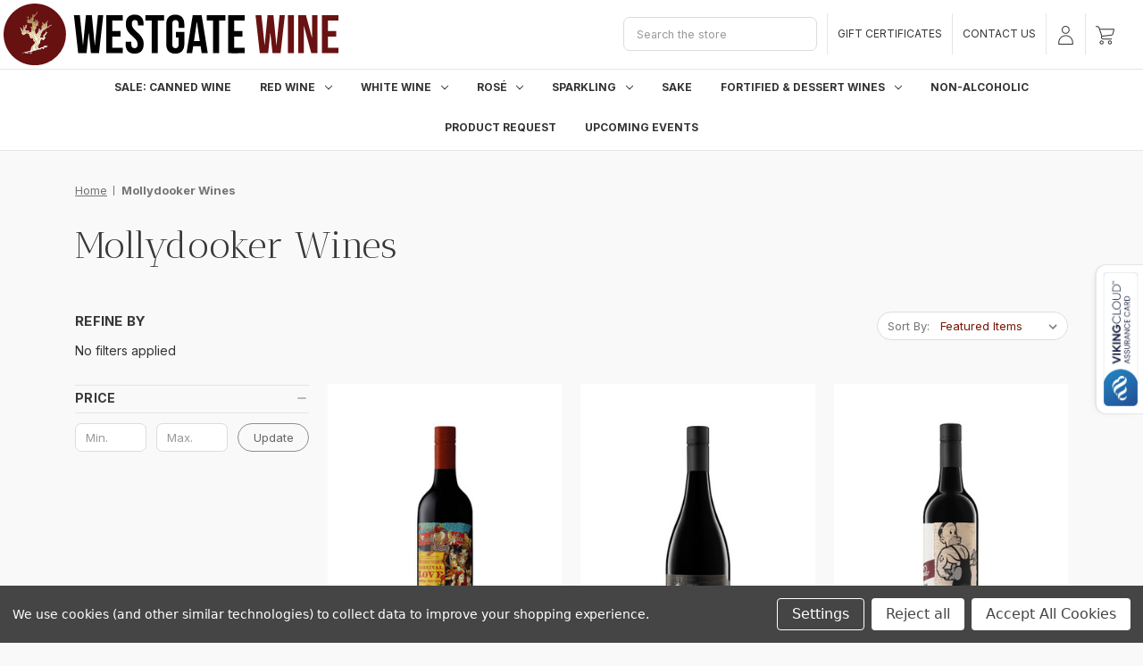

--- FILE ---
content_type: text/html; charset=UTF-8
request_url: https://westgatewinestore.com/mollydooker-wines/
body_size: 18414
content:


<!DOCTYPE html>
<html class="no-js" lang="en">
    <head>
        <title>Mollydooker Wines Products - Westgate Wine</title>
        <link rel="dns-prefetch preconnect" href="https://cdn11.bigcommerce.com/s-vwdff65dat" crossorigin><link rel="dns-prefetch preconnect" href="https://fonts.googleapis.com/" crossorigin><link rel="dns-prefetch preconnect" href="https://fonts.gstatic.com/" crossorigin>
        <link rel='canonical' href='https://westgatewinestore.com/mollydooker-wines/' /><meta name='platform' content='bigcommerce.stencil' />
        
        

        <link href="https://cdn11.bigcommerce.com/s-vwdff65dat/product_images/favicon2.jpg?t&#x3D;1602188586" rel="shortcut icon">
        <meta name="viewport" content="width=device-width, initial-scale=1, maximum-scale=1">

        <script>
            document.documentElement.className = document.documentElement.className.replace('no-js', 'js');
        </script>

        <script>
    function browserSupportsAllFeatures() {
        return window.Promise
            && window.fetch
            && window.URL
            && window.URLSearchParams
            && window.WeakMap
            // object-fit support
            && ('objectFit' in document.documentElement.style);
    }

    function loadScript(src) {
        var js = document.createElement('script');
        js.src = src;
        js.onerror = function () {
            console.error('Failed to load polyfill script ' + src);
        };
        document.head.appendChild(js);
    }

    if (!browserSupportsAllFeatures()) {
        loadScript('https://cdn11.bigcommerce.com/s-vwdff65dat/stencil/225e4110-bcdf-0139-0277-7a15b0b5c80b/e/d3445920-7d18-013e-0430-6efcfde8360a/dist/theme-bundle.polyfills.js');
    }
</script>

        <script>
            window.lazySizesConfig = window.lazySizesConfig || {};
            window.lazySizesConfig.loadMode = 1;
        </script>
        <script async src="https://cdn11.bigcommerce.com/s-vwdff65dat/stencil/225e4110-bcdf-0139-0277-7a15b0b5c80b/e/d3445920-7d18-013e-0430-6efcfde8360a/dist/theme-bundle.head_async.js"></script>

        <link href="https://fonts.googleapis.com/css?family=Inter:700,500,400%7CAntic+Didone:400&display=swap" rel="stylesheet">
        <link data-stencil-stylesheet href="https://cdn11.bigcommerce.com/s-vwdff65dat/stencil/225e4110-bcdf-0139-0277-7a15b0b5c80b/e/d3445920-7d18-013e-0430-6efcfde8360a/css/theme-4e6831e0-bcdf-0139-6c06-1e004207a013.css" rel="stylesheet">

        <!-- Start Tracking Code for analytics_googleanalytics -->

<!-- Global site tag (gtag.js) - Google Analytics -->
<script data-bc-cookie-consent="3" type="text/plain" async src="https://www.googletagmanager.com/gtag/js?id=G-4BK8Y6EQKW"></script>
<script data-bc-cookie-consent="3" type="text/plain">
  window.dataLayer = window.dataLayer || [];
  function gtag(){dataLayer.push(arguments);}
  gtag('js', new Date());

  gtag('config', 'G-4BK8Y6EQKW');
</script>

<!-- End Tracking Code for analytics_googleanalytics -->

<!-- Start Tracking Code for analytics_googleanalytics4 -->

<script data-cfasync="false" src="https://cdn11.bigcommerce.com/shared/js/google_analytics4_bodl_subscribers-358423becf5d870b8b603a81de597c10f6bc7699.js" integrity="sha256-gtOfJ3Avc1pEE/hx6SKj/96cca7JvfqllWA9FTQJyfI=" crossorigin="anonymous"></script>
<script data-cfasync="false">
  (function () {
    window.dataLayer = window.dataLayer || [];

    function gtag(){
        dataLayer.push(arguments);
    }

    function initGA4(event) {
         function setupGtag() {
            function configureGtag() {
                gtag('js', new Date());
                gtag('set', 'developer_id.dMjk3Nj', true);
                gtag('config', 'G-HB52PKK8CS');
            }

            var script = document.createElement('script');

            script.src = 'https://www.googletagmanager.com/gtag/js?id=G-HB52PKK8CS';
            script.async = true;
            script.onload = configureGtag;

            document.head.appendChild(script);
        }

        setupGtag();

        if (typeof subscribeOnBodlEvents === 'function') {
            subscribeOnBodlEvents('G-HB52PKK8CS', true);
        }

        window.removeEventListener(event.type, initGA4);
    }

    gtag('consent', 'default', {"ad_storage":"denied","ad_user_data":"denied","ad_personalization":"denied","analytics_storage":"denied","functionality_storage":"denied"})
            

    var eventName = document.readyState === 'complete' ? 'consentScriptsLoaded' : 'DOMContentLoaded';
    window.addEventListener(eventName, initGA4, false);
  })()
</script>

<!-- End Tracking Code for analytics_googleanalytics4 -->


<script>window.consentManagerStoreConfig = function () { return {"storeName":"Westgate Wine","privacyPolicyUrl":"","writeKey":null,"improvedConsentManagerEnabled":true,"AlwaysIncludeScriptsWithConsentTag":true}; };</script>
<script type="text/javascript" src="https://cdn11.bigcommerce.com/shared/js/bodl-consent-32a446f5a681a22e8af09a4ab8f4e4b6deda6487.js" integrity="sha256-uitfaufFdsW9ELiQEkeOgsYedtr3BuhVvA4WaPhIZZY=" crossorigin="anonymous" defer></script>
<script type="text/javascript" src="https://cdn11.bigcommerce.com/shared/js/storefront/consent-manager-config-3013a89bb0485f417056882e3b5cf19e6588b7ba.js" defer></script>
<script type="text/javascript" src="https://cdn11.bigcommerce.com/shared/js/storefront/consent-manager-08633fe15aba542118c03f6d45457262fa9fac88.js" defer></script>
<script type="text/javascript">
var BCData = {};
</script>
<script src='https://www.powr.io/powr.js?external-type=bigcommerce' async></script><script src='https://www.powr.io/powr.js?external-type=bigcommerce' async></script>
 <script data-cfasync="false" src="https://microapps.bigcommerce.com/bodl-events/1.9.4/index.js" integrity="sha256-Y0tDj1qsyiKBRibKllwV0ZJ1aFlGYaHHGl/oUFoXJ7Y=" nonce="" crossorigin="anonymous"></script>
 <script data-cfasync="false" nonce="">

 (function() {
    function decodeBase64(base64) {
       const text = atob(base64);
       const length = text.length;
       const bytes = new Uint8Array(length);
       for (let i = 0; i < length; i++) {
          bytes[i] = text.charCodeAt(i);
       }
       const decoder = new TextDecoder();
       return decoder.decode(bytes);
    }
    window.bodl = JSON.parse(decodeBase64("[base64]"));
 })()

 </script>

<script nonce="">
(function () {
    var xmlHttp = new XMLHttpRequest();

    xmlHttp.open('POST', 'https://bes.gcp.data.bigcommerce.com/nobot');
    xmlHttp.setRequestHeader('Content-Type', 'application/json');
    xmlHttp.send('{"store_id":"1001372352","timezone_offset":"-4.0","timestamp":"2025-11-07T04:34:21.38663500Z","visit_id":"d1779dc9-205b-4cfd-b688-84f25cbc9d7c","channel_id":1}');
})();
</script>

    </head>
    <body>
        <svg data-src="https://cdn11.bigcommerce.com/s-vwdff65dat/stencil/225e4110-bcdf-0139-0277-7a15b0b5c80b/e/d3445920-7d18-013e-0430-6efcfde8360a/img/icon-sprite.svg" class="icons-svg-sprite"></svg>

        <a href="#main-content" class="skip-to-main-link">Skip to main content</a>
<header class="header" role="banner">
    <a href="#" class="mobileMenu-toggle" data-mobile-menu-toggle="menu">
        <span class="mobileMenu-toggleIcon">Toggle menu</span>
    </a>
    <div class="navbar-top">
        <div class="navbar-top-logo">
                <div class="header-logo header-logo--center">
                    <a href="https://westgatewinestore.com/" class="header-logo__link">
    <img class="header-logo-image" src="https://cdn11.bigcommerce.com/s-vwdff65dat/stencil/225e4110-bcdf-0139-0277-7a15b0b5c80b/e/d3445920-7d18-013e-0430-6efcfde8360a/img/WWS-logo.svg"
         alt="Westgate Wine Store" width="375" height="73" />
</a>
                </div>
        </div>
        <div class="navbar-top-nav">
            <nav class="navUser">
    
    <ul class="navUser-section navUser-section--alt">
        <li class="navUser-item navUser-search">
            <div class="container">
    <form class="form" onsubmit="return false" data-url="/search.php" data-quick-search-form>
        <fieldset class="form-fieldset">
            <div class="form-field">
                <label class="is-srOnly" for="nav-quick-search">Search</label>
                <input class="form-input"
                       data-search-quick
                       name="nav-quick-search"
                       id="nav-quick-search"
                       data-error-message="Search field cannot be empty."
                       placeholder="Search the store"
                       autocomplete="off"
                >
            </div>
        </fieldset>
    </form>
    <section class="quickSearchResults" data-bind="html: results"></section>
</div>
        </li>
        <li class="navUser-item navUser-compare">
            <a class="navUser-action navUser-item--compare"
               href="/compare"
               data-compare-nav
               aria-label="Compare"
            >
                Compare <span class="countPill countPill--positive countPill--alt"></span>
            </a>
        </li>
        <li class="navUser-item navUser-search-btn">
            <button class="navUser-action navUser-action--quickSearch"
               type="button"
               id="quick-search-expand"
               data-search="quickSearch"
               aria-controls="quickSearch"
               aria-label="Search"
            >
                Search
            </button>
        </li>
            <li class="navUser-item">
                <a class="navUser-action"
                   href="/giftcertificates.php"
                   aria-label="Gift Certificates"
                >
                    Gift Certificates
                </a>
            </li>
        <li class="navUser-item">
            <a class="navUser-action"
                   href="/contact-us/"
                   aria-label="Contact Us"
                >
                    Contact Us
                </a>
        </li>
        <li class="navUser-item navUser-item--account">
                <a class="navUser-action"
                   href="/login.php"
                   aria-label="Sign in"
                >
                    <svg viewBox="-48 0 448 448.001" x="0px" y="0px" xmlns="http://www.w3.org/2000/svg"><path d="m173.144531 188.832031c52.144531 0 94.417969-42.273437 94.417969-94.417969 0-52.144531-42.273438-94.414062-94.417969-94.414062s-94.414062 42.273438-94.414062 94.417969c.058593 52.117187 42.296875 94.355469 94.414062 94.414062zm0-168.832031c41.101563 0 74.417969 33.316406 74.417969 74.417969 0 41.097656-33.316406 74.414062-74.417969 74.414062-41.097656 0-74.414062-33.316406-74.414062-74.414062.046875-41.082031 33.335937-74.371094 74.414062-74.417969zm0 0"/><path d="m175.609375 222.089844c-97.003906-.039063-175.6484375 78.609375-175.609375 175.609375v40.300781c0 5.523438 4.476562 10 10 10h331.21875c5.523438 0 10-4.476562 10-10v-40.300781c.042969-97-78.605469-175.648438-175.609375-175.609375zm155.609375 205.910156h-311.21875v-30.300781c-.140625-55.6875 29.488281-107.203125 77.691406-135.089844 48.203125-27.882813 107.632813-27.882813 155.839844 0 48.203125 27.886719 77.832031 79.402344 77.6875 135.089844zm0 0"/></svg>
                    <span style="display: none;">Sign in</span>
                </a>
                <!--
                    <span class="navUser-or">or</span>
                    <a class="navUser-action"
                       href="/login.php?action&#x3D;create_account"
                       aria-label="Register"
                    >
                        Register
                    </a>
                -->
        </li>
        <li class="navUser-item navUser-item--cart">
            <a class="navUser-action"
               data-cart-preview
               data-dropdown="cart-preview-dropdown"
               data-options="align:right"
               href="/cart.php"
               aria-label="Cart with 0 items"
            >
                <span class="navUser-item-cartLabel"><span style="display: none;">Cart</span>
                    <svg version="1.1" id="cart" xmlns="http://www.w3.org/2000/svg" xmlns:xlink="http://www.w3.org/1999/xlink" x="0px" y="0px"
                            viewBox="0 0 450.391 450.391" style="enable-background:new 0 0 450.391 450.391;" xml:space="preserve">
                        <g>
                            <g>
                                <g>
                                    <path d="M143.673,350.322c-25.969,0-47.02,21.052-47.02,47.02c0,25.969,21.052,47.02,47.02,47.02
                                        c25.969,0,47.02-21.052,47.02-47.02C190.694,371.374,169.642,350.322,143.673,350.322z M143.673,423.465
                                        c-14.427,0-26.122-11.695-26.122-26.122c0-14.427,11.695-26.122,26.122-26.122c14.427,0,26.122,11.695,26.122,26.122
                                        C169.796,411.77,158.1,423.465,143.673,423.465z"/>
                                    <path d="M342.204,350.322c-25.969,0-47.02,21.052-47.02,47.02c0,25.969,21.052,47.02,47.02,47.02s47.02-21.052,47.02-47.02
                                        C389.224,371.374,368.173,350.322,342.204,350.322z M342.204,423.465c-14.427,0-26.122-11.695-26.122-26.122
                                        c0-14.427,11.695-26.122,26.122-26.122s26.122,11.695,26.122,26.122C368.327,411.77,356.631,423.465,342.204,423.465z"/>
                                    <path d="M448.261,76.037c-2.176-2.377-5.153-3.865-8.359-4.18L99.788,67.155L90.384,38.42
                                        C83.759,19.211,65.771,6.243,45.453,6.028H10.449C4.678,6.028,0,10.706,0,16.477s4.678,10.449,10.449,10.449h35.004
                                        c11.361,0.251,21.365,7.546,25.078,18.286l66.351,200.098l-5.224,12.016c-5.827,15.026-4.077,31.938,4.702,45.453
                                        c8.695,13.274,23.323,21.466,39.184,21.943h203.233c5.771,0,10.449-4.678,10.449-10.449c0-5.771-4.678-10.449-10.449-10.449
                                        H175.543c-8.957-0.224-17.202-4.936-21.943-12.539c-4.688-7.51-5.651-16.762-2.612-25.078l4.18-9.404l219.951-22.988
                                        c24.16-2.661,44.034-20.233,49.633-43.886l25.078-105.012C450.96,81.893,450.36,78.492,448.261,76.037z M404.376,185.228
                                        c-3.392,15.226-16.319,26.457-31.869,27.69l-217.339,22.465L106.58,88.053l320.261,4.702L404.376,185.228z"/>
                                </g>
                            </g>
                        </g>
                        </svg>
                </span>
                <span class="countPill cart-quantity"></span>
            </a>

            <div class="dropdown-menu" id="cart-preview-dropdown" data-dropdown-content aria-hidden="true"></div>
        </li>
    </ul>
    <div class="dropdown dropdown--quickSearch" id="quickSearch" aria-hidden="true" tabindex="-1" data-prevent-quick-search-close>
        <div class="container">
    <form class="form" onsubmit="return false" data-url="/search.php" data-quick-search-form>
        <fieldset class="form-fieldset">
            <div class="form-field">
                <label class="is-srOnly" for="nav-quick-search">Search</label>
                <input class="form-input"
                       data-search-quick
                       name="nav-quick-search"
                       id="nav-quick-search"
                       data-error-message="Search field cannot be empty."
                       placeholder="Search the store"
                       autocomplete="off"
                >
            </div>
        </fieldset>
    </form>
    <section class="quickSearchResults" data-bind="html: results"></section>
</div>
    </div>
</nav>
        </div>
    </div>
    <div class="navPages-container" id="menu" data-menu>
        <nav class="navPages">
    <div class="navPages-quickSearch">
        <div class="container">
    <form class="form" onsubmit="return false" data-url="/search.php" data-quick-search-form>
        <fieldset class="form-fieldset">
            <div class="form-field">
                <label class="is-srOnly" for="nav-menu-quick-search">Search</label>
                <input class="form-input"
                       data-search-quick
                       name="nav-menu-quick-search"
                       id="nav-menu-quick-search"
                       data-error-message="Search field cannot be empty."
                       placeholder="Search the store"
                       autocomplete="off"
                >
            </div>
        </fieldset>
    </form>
    <section class="quickSearchResults" data-bind="html: results"></section>
</div>
    </div>
    <ul class="navPages-list navPages-list--categories">
            <li class="navPages-item">
                <a class="navPages-action"
   href="https://westgatewinestore.com/sale-canned-wine/"
   aria-label="SALE: Canned Wine"
>
    SALE: Canned Wine
</a>
            </li>
            <li class="navPages-item">
                <a class="navPages-action has-subMenu"
   href="https://westgatewinestore.com/red-wine/"
   data-collapsible="navPages-2233"
>
    Red Wine
    <i class="icon navPages-action-moreIcon" aria-hidden="true">
        <svg><use xlink:href="#icon-chevron-down" /></svg>
    </i>
</a>
<div class="navPage-subMenu" id="navPages-2233" aria-hidden="true" tabindex="-1">
    <div class="navPage-dropdown-row">
        <div class="navPage-dropdown-links">
            <ul class="navPage-subMenu-list">
                <!-- <li class="navPage-subMenu-item">
                    <a class="navPage-subMenu-action navPages-action"
                    href="https://westgatewinestore.com/red-wine/"
                    aria-label="All Red Wine"
                    >
                        All Red Wine
                    </a>
                </li> -->
                    <li class="navPage-subMenu-item">
                            <a class="navPage-subMenu-action navPages-action has-subMenu"
                            href="https://westgatewinestore.com/red-wine/varietal/"
                            aria-label="Varietal"
                            >
                                Varietal
                                <span class="collapsible-icon-wrapper"
                                    data-collapsible="navPages-2234"
                                    data-collapsible-disabled-breakpoint="medium"
                                    data-collapsible-disabled-state="open"
                                    data-collapsible-enabled-state="closed"
                                >
                                    <i class="icon navPages-action-moreIcon" aria-hidden="true">
                                        <svg><use xlink:href="#icon-chevron-down" /></svg>
                                    </i>
                                </span>
                            </a>
                            <ul class="navPage-childList" id="navPages-2234">
                                <li class="navPage-childList-item">
                                    <a class="navPage-childList-action navPages-action"
                                    href="https://westgatewinestore.com/red-wine/grape/all/"
                                    aria-label="All"
                                    >
                                        All
                                    </a>
                                </li>
                                <li class="navPage-childList-item">
                                    <a class="navPage-childList-action navPages-action"
                                    href="https://westgatewinestore.com/red-wine/grape/blends-all/"
                                    aria-label="Blends: All"
                                    >
                                        Blends: All
                                    </a>
                                </li>
                                <li class="navPage-childList-item">
                                    <a class="navPage-childList-action navPages-action"
                                    href="https://westgatewinestore.com/red-wine/grape/blends-bordeaux/"
                                    aria-label="Blends: Bordeaux"
                                    >
                                        Blends: Bordeaux
                                    </a>
                                </li>
                                <li class="navPage-childList-item">
                                    <a class="navPage-childList-action navPages-action"
                                    href="https://westgatewinestore.com/red-wine/grape/blends-cabernet-sauvignon/"
                                    aria-label="Blends: Cabernet Sauvignon"
                                    >
                                        Blends: Cabernet Sauvignon
                                    </a>
                                </li>
                                <li class="navPage-childList-item">
                                    <a class="navPage-childList-action navPages-action"
                                    href="https://westgatewinestore.com/red-wine/grape/blends-priorat/"
                                    aria-label="Blends: Priorat"
                                    >
                                        Blends: Priorat
                                    </a>
                                </li>
                                <li class="navPage-childList-item">
                                    <a class="navPage-childList-action navPages-action"
                                    href="https://westgatewinestore.com/red-wine/grape/blends-rhone/"
                                    aria-label="Blends: Rhône"
                                    >
                                        Blends: Rhône
                                    </a>
                                </li>
                                <li class="navPage-childList-item">
                                    <a class="navPage-childList-action navPages-action"
                                    href="https://westgatewinestore.com/red-wine/grape/blends-super-tuscan/"
                                    aria-label="Blends: Super Tuscan"
                                    >
                                        Blends: Super Tuscan
                                    </a>
                                </li>
                                <li class="navPage-childList-item">
                                    <a class="navPage-childList-action navPages-action"
                                    href="https://westgatewinestore.com/red-wine/varietal/petit-verdot/"
                                    aria-label="Petit Verdot"
                                    >
                                        Petit Verdot
                                    </a>
                                </li>
                                <li class="navPage-childList-item">
                                    <a class="navPage-childList-action navPages-action"
                                    href="https://westgatewinestore.com/red-wine/grape/cabernet-franc/"
                                    aria-label="Cabernet Franc"
                                    >
                                        Cabernet Franc
                                    </a>
                                </li>
                                <li class="navPage-childList-item">
                                    <a class="navPage-childList-action navPages-action"
                                    href="https://westgatewinestore.com/red-wine/cabernet-sauvignon/"
                                    aria-label="Cabernet Sauvignon"
                                    >
                                        Cabernet Sauvignon
                                    </a>
                                </li>
                                <li class="navPage-childList-item">
                                    <a class="navPage-childList-action navPages-action"
                                    href="https://westgatewinestore.com/red-wines-by-grape/grenache-red-wines-by-grape/"
                                    aria-label="Grenache"
                                    >
                                        Grenache
                                    </a>
                                </li>
                                <li class="navPage-childList-item">
                                    <a class="navPage-childList-action navPages-action"
                                    href="https://westgatewinestore.com/red-wine/varietal/lambrusco/"
                                    aria-label="Lambrusco"
                                    >
                                        Lambrusco
                                    </a>
                                </li>
                                <li class="navPage-childList-item">
                                    <a class="navPage-childList-action navPages-action"
                                    href="https://westgatewinestore.com/red-wines-by-grape/malbec/"
                                    aria-label="Malbec"
                                    >
                                        Malbec
                                    </a>
                                </li>
                                <li class="navPage-childList-item">
                                    <a class="navPage-childList-action navPages-action"
                                    href="https://westgatewinestore.com/red-wine/grape/merlot/"
                                    aria-label="Merlot"
                                    >
                                        Merlot
                                    </a>
                                </li>
                                <li class="navPage-childList-item">
                                    <a class="navPage-childList-action navPages-action"
                                    href="https://westgatewinestore.com/red-wines-by-grape/nebbiolo-red-wines-by-grape/"
                                    aria-label="Nebbiolo"
                                    >
                                        Nebbiolo
                                    </a>
                                </li>
                                <li class="navPage-childList-item">
                                    <a class="navPage-childList-action navPages-action"
                                    href="https://westgatewinestore.com/red-wine/grape/petite-sirah/"
                                    aria-label="Petite Sirah"
                                    >
                                        Petite Sirah
                                    </a>
                                </li>
                                <li class="navPage-childList-item">
                                    <a class="navPage-childList-action navPages-action"
                                    href="https://westgatewinestore.com/red-wine/grape/pinotage/"
                                    aria-label="Pinotage"
                                    >
                                        Pinotage
                                    </a>
                                </li>
                                <li class="navPage-childList-item">
                                    <a class="navPage-childList-action navPages-action"
                                    href="https://westgatewinestore.com/red-wines-by-grape/pinot-noir-red-wines-by-grape/"
                                    aria-label="Pinot Noir"
                                    >
                                        Pinot Noir
                                    </a>
                                </li>
                                <li class="navPage-childList-item">
                                    <a class="navPage-childList-action navPages-action"
                                    href="https://westgatewinestore.com/red-wines-by-grape/sangiovese-red-wines-by-grape/"
                                    aria-label="Sangiovese"
                                    >
                                        Sangiovese
                                    </a>
                                </li>
                                <li class="navPage-childList-item">
                                    <a class="navPage-childList-action navPages-action"
                                    href="https://westgatewinestore.com/red-wines-by-grape/shiraz-syrah-red-wines-by-grape/"
                                    aria-label="Shiraz/Syrah"
                                    >
                                        Shiraz/Syrah
                                    </a>
                                </li>
                                <li class="navPage-childList-item">
                                    <a class="navPage-childList-action navPages-action"
                                    href="https://westgatewinestore.com/red-wine/grape/tempranillo/"
                                    aria-label="Tempranillo"
                                    >
                                        Tempranillo
                                    </a>
                                </li>
                                <li class="navPage-childList-item">
                                    <a class="navPage-childList-action navPages-action"
                                    href="https://westgatewinestore.com/red-wines-by-grape/zinfandel-red-wines-by-grape/"
                                    aria-label="Zinfandel"
                                    >
                                        Zinfandel
                                    </a>
                                </li>
                                <li class="navPage-childList-item">
                                    <a class="navPage-childList-action navPages-action"
                                    href="https://westgatewinestore.com/red-wines-by-grape/other-not-listed-red-wines-by-grape/"
                                    aria-label="Other/Not listed"
                                    >
                                        Other/Not listed
                                    </a>
                                </li>
                            </ul>
                    </li>
                    <li class="navPage-subMenu-item">
                            <a class="navPage-subMenu-action navPages-action has-subMenu"
                            href="https://westgatewinestore.com/red-wine/region/"
                            aria-label="Region"
                            >
                                Region
                                <span class="collapsible-icon-wrapper"
                                    data-collapsible="navPages-2846"
                                    data-collapsible-disabled-breakpoint="medium"
                                    data-collapsible-disabled-state="open"
                                    data-collapsible-enabled-state="closed"
                                >
                                    <i class="icon navPages-action-moreIcon" aria-hidden="true">
                                        <svg><use xlink:href="#icon-chevron-down" /></svg>
                                    </i>
                                </span>
                            </a>
                            <ul class="navPage-childList" id="navPages-2846">
                                <li class="navPage-childList-item">
                                    <a class="navPage-childList-action navPages-action"
                                    href="https://westgatewinestore.com/red-wine/region/all/"
                                    aria-label="All"
                                    >
                                        All
                                    </a>
                                </li>
                                <li class="navPage-childList-item">
                                    <a class="navPage-childList-action navPages-action"
                                    href="https://westgatewinestore.com/new-category/"
                                    aria-label="Argentina"
                                    >
                                        Argentina
                                    </a>
                                </li>
                                <li class="navPage-childList-item">
                                    <a class="navPage-childList-action navPages-action"
                                    href="https://westgatewinestore.com/red-wine/region/austria/"
                                    aria-label="Austria"
                                    >
                                        Austria
                                    </a>
                                </li>
                                <li class="navPage-childList-item">
                                    <a class="navPage-childList-action navPages-action"
                                    href="https://westgatewinestore.com/australia/"
                                    aria-label="Australia"
                                    >
                                        Australia
                                    </a>
                                </li>
                                <li class="navPage-childList-item">
                                    <a class="navPage-childList-action navPages-action"
                                    href="https://westgatewinestore.com/red-wine/region/bosnia-herzegovina/"
                                    aria-label="Bosnia &amp; Herzegovina"
                                    >
                                        Bosnia &amp; Herzegovina
                                    </a>
                                </li>
                                <li class="navPage-childList-item">
                                    <a class="navPage-childList-action navPages-action"
                                    href="https://westgatewinestore.com/chile/"
                                    aria-label="Chile"
                                    >
                                        Chile
                                    </a>
                                </li>
                                <li class="navPage-childList-item">
                                    <a class="navPage-childList-action navPages-action"
                                    href="https://westgatewinestore.com/france/"
                                    aria-label="France"
                                    >
                                        France
                                    </a>
                                </li>
                                <li class="navPage-childList-item">
                                    <a class="navPage-childList-action navPages-action"
                                    href="https://westgatewinestore.com/red-wine/region/germany/"
                                    aria-label="Germany"
                                    >
                                        Germany
                                    </a>
                                </li>
                                <li class="navPage-childList-item">
                                    <a class="navPage-childList-action navPages-action"
                                    href="https://westgatewinestore.com/red-wine/region/new-category/"
                                    aria-label="Italy"
                                    >
                                        Italy
                                    </a>
                                </li>
                                <li class="navPage-childList-item">
                                    <a class="navPage-childList-action navPages-action"
                                    href="https://westgatewinestore.com/red-wine/region/new-category-1/"
                                    aria-label="New Zealand"
                                    >
                                        New Zealand
                                    </a>
                                </li>
                                <li class="navPage-childList-item">
                                    <a class="navPage-childList-action navPages-action"
                                    href="https://westgatewinestore.com/new-category-1/"
                                    aria-label="Portugal"
                                    >
                                        Portugal
                                    </a>
                                </li>
                                <li class="navPage-childList-item">
                                    <a class="navPage-childList-action navPages-action"
                                    href="https://westgatewinestore.com/south-africa/"
                                    aria-label="South Africa"
                                    >
                                        South Africa
                                    </a>
                                </li>
                                <li class="navPage-childList-item">
                                    <a class="navPage-childList-action navPages-action"
                                    href="https://westgatewinestore.com/spain/"
                                    aria-label="Spain"
                                    >
                                        Spain
                                    </a>
                                </li>
                                <li class="navPage-childList-item">
                                    <a class="navPage-childList-action navPages-action"
                                    href="https://westgatewinestore.com/united-states/"
                                    aria-label="United States"
                                    >
                                        United States
                                    </a>
                                </li>
                                <li class="navPage-childList-item">
                                    <a class="navPage-childList-action navPages-action"
                                    href="https://westgatewinestore.com/other-not-listed/"
                                    aria-label="Other/Not Listed"
                                    >
                                        Other/Not Listed
                                    </a>
                                </li>
                            </ul>
                    </li>
            </ul>
        </div>
        <div class="navPage-dropdown-block">
            <a class="navPage-dropdown-all"
            href="https://westgatewinestore.com/red-wine/"
            aria-label="All Red Wine"
            >   <div class="navPage-dropdown-graphic">
                    <svg viewBox="0 0 60 60" xmlns="http://www.w3.org/2000/svg"><g id="Page-1" fill="none" fill-rule="evenodd"><g id="027---Wine-Barrel" fill="#000000" fill-rule="nonzero" transform="translate(-1)"><path id="Shape" d="m23.14 53c-.769328-1.277566-1.4508998-2.6059629-2.04-3.976-.1342724-.3385912-.4420272-.5773948-.8033575-.6233686-.3613302-.0459737-.7190795.1081547-.9338623.402334-.2147829.2941793-.2526241.6818753-.0987802 1.0120346.7002043 1.6266915 1.522902 3.1978736 2.461 4.7v.005.007c.9510605 1.561239 2.0258416 3.0436611 3.214 4.433.5705032.6656642 1.405333 1.04613 2.282 1.04h22.563c.8727227.0047308 1.7035954-.3736032 2.273-1.035 1.191477-1.3928544 2.2689535-2.8793171 3.222-4.445.006-.011.008-.022.014-.032 1.3959859-2.2552011 2.5484522-4.6523176 3.438-7.151v-.005c.5945422-1.6704821 1.0667882-3.3819979 1.413-5.121 1.1330009-5.412678 1.1330009-11.001322 0-16.414-.3462118-1.7390021-.8184578-3.4505179-1.413-5.121v-.005c-.8949264-2.5139567-2.0554933-4.9252676-3.462-7.193-.9498937-1.562418-2.0226128-3.0467697-3.208-4.439-.5722951-.66258581-1.4054819-1.04210401-2.281-1.039h-18.82c-.5522847 0-1 .44771525-1 1s.4477153 1 1 1h18.82c.287621-.00495431.563445.114193.757.327.74.874 1.426 1.769 2.048 2.673h-24.705c-.398161-.000591-.7587359.2350788-.918.6-.288.667-.565 1.354-.82 2.051-.1815441.5158576.0849695 1.0818711.598257 1.2705596.5132874.1886885 1.0829465-.0699413 1.278743-.5805596.167-.454.342-.9.524-1.345h4.952c-.1.609-.206 1.233-.3 1.882-.0800813.5464857.2980143 1.0544187.8445 1.1344999.5464857.0800813 1.0544187-.2980142 1.1345-.8444999.11-.751.227-1.478.35-2.172h5.955c.271 1.531.514 3.207.725 5h-7.144c-.5522847 0-1 .4477153-1 1s.4477153 1 1 1h22.014c.345 1.038.628 2.031.858 3h-21.932c-.5522847 0-1 .4477153-1 1s.4477153 1 1 1h6.8c.2631627 4.6628553.2668351 9.3367369.011 14h-8.618c-.171-3.129-.225-6.256-.163-9.31.0111606-.5519456-.4270609-1.0085196-.979-1.02-.5485029-.0020189-.9999902.4308959-1.021.979-.062 3.068.009 6.209.178 9.351h-6.258c-.5522847 0-1 .4477153-1 1s.4477153 1 1 1h31.982c-.23.969-.513 1.962-.858 3h-33.374c-.5522847 0-1 .4477153-1 1s.4477153 1 1 1h1.08c.4389503 1.696914.9775511 3.3664765 1.613 5zm27.4 4.666c-.1902421.2158713-.4652892.3378709-.753.334h-22.566c-.2877659.0041407-.5629208-.1179068-.753-.334-.7285174-.8527377-1.4124314-1.7425935-2.049-2.666h28.167c-.6365686.9234065-1.3204826 1.8132623-2.049 2.666zm-6.329-37.666c-.206-1.785-.442-3.459-.708-5h4.957c.673883 1.6288927 1.2436952 3.2989168 1.706 5zm8.016 0c-.44157-1.6963846-.9808022-3.3658342-1.615-5h3.248c.9584178 1.5981639 1.7880403 3.2701157 2.481 5zm-7.427 21c.2560003-4.6631558.2560003-9.3368442 0-14h6.758c.5880006 4.6481446.5880006 9.3518554 0 14zm8.764 0c.566998-4.6494442.566998-9.3505558 0-14h4.786c.8650071 4.6265825.8650071 9.3734175 0 14zm.3 12h-3.252c.6354489-1.6335235 1.1740497-3.303086 1.613-5h4.116c-.6929597 1.7298843-1.5225822 3.4018361-2.481 5zm-5.4 0h-4.956c.267-1.548.5-3.223.708-5h5.949c-.4620328 1.7006747-1.0304865 3.3706325-1.702 5zm-6.256-5c-.209 1.786-.452 3.46-.725 5h-5.96c-.271-1.531-.514-3.207-.725-5zm-15.368 0h5.949c.206 1.785.442 3.459.708 5h-4.955c-.6719547-1.6292016-1.2404179-3.2991875-1.702-5z"/><path id="Shape" d="m12 21.69c-1.5367073-2.3246916-4.47173006-3.2853441-7.08556529-2.3191526-2.61383523.9661914-4.21838151 3.6048735-3.87360453 6.3701563.34477698 2.7652829 2.54811346 4.9291961 5.31916982 5.2239963-.62919147 1.7315587-.42627688 3.6563606.55015569 5.2186527.97643258 1.5622921 2.61767398 2.5881398 4.44984431 2.7813473-.908352 2.4913135-.0735826 5.2834497 2.0531457 6.8673604s5.0409803 1.5839107 7.1677086 0 2.9614977-4.3760469 2.0531457-6.8673604c1.8321703-.1932075 3.4734117-1.2190552 4.4498443-2.7813473s1.1793472-3.487094.5501557-5.2186527c2.7722788-.2918993 4.9783608-2.4547057 5.3251184-5.2206583.3467577-2.7659526-1.2571569-5.4064048-3.8715854-6.3736164s-5.550641-.006386-7.087533 2.3192747c-.9094303-1.3684734-2.3398881-2.3045234-3.958-2.59.1104737-1.5573099.3703346-3.1004012.776-4.608.3362438.0857064.6820078.1283809 1.029.127 1.2768071-.0776 2.519967-.4405016 3.638-1.062 1.7641954-.7307018 3.2224833-2.0473638 4.129-3.728 0-.005.032-.066.033-.071.2918144-.74776908.4453082-1.54234497.453-2.345.0163709-.38916563.0594725-.77674575.129-1.16.0429859-.191957.1039206-.37944836.182-.56.2723201-.57323009.6178718-1.10870069 1.028-1.593.287-.362.575-.719.908-1.112.4495522-.39981266.620567-1.02738986.436-1.6-.231-.566-.749-.836-1.605-.8l-.56.023c-1.7685871-.01580733-3.5321261.191154-5.249.616l-.237.071c-2.5355753.83046828-4.6577556 2.59883257-5.932 4.943-.9854903 1.68576159-1.3134848 3.67616467-.921 5.589.1436911.5547997.4056808 1.0719565.768 1.516-.132.431-.249.857-.35 1.272-.5770724-1.1426678-1.3997163-2.1435683-2.409-2.931-.1824148-1.1339944-.6875432-2.19146591-1.455-3.046-.8442705-1.2112149-2.0804387-2.09419215-3.5-2.5l-.061-.013c-.61759185-.10169075-1.24853235-.09016982-1.862.034-.2727272.04737367-.54836574.0761069-.825.086-.12933778.00037073-.25836399-.01269946-.385-.039-.43512549-.10373915-.85519904-.26269498-1.25-.473-.305-.149-.6-.3-.939-.478-.44258887-.32195821-1.03656533-.34215341-1.5-.051-.49131002.35844376-.6707468 1.00822869-.433 1.568l.1.4c.27312952 1.30760036.70990163 2.57558339 1.3 3.774l.092.165c1.03508777 1.7652821 2.70515771 3.0687165 4.669 3.644.65440904.1909975 1.3322964.2896177 2.014.293.8213789.0141825 1.6346954-.163891 2.375-.52.3809817-.1919105.7207048-.4565548 1-.779 1.3358893 1.4816417 2.1472616 3.361608 2.309 5.35-1.6099996.2905522-3.0318425 1.2252053-3.937 2.588zm-.269-8.946c-.9340054.3865428-1.97705177.418549-2.933.09-1.46496178-.4271583-2.71152815-1.3975843-3.485-2.713l-.068-.121c-.37552306-.73844809-.66508309-1.51754239-.863-2.322.48324406.23096577.99307609.40158149 1.518.508.23078602.04311032.4652358.06354095.7.061.3721346-.00894979.7431199-.04504566 1.11-.108.38809059-.0853061.78809162-.10222662 1.182-.05l.228-.973-.22.976c.96842289.32132233 1.8031977.95426028 2.374 1.8.083.1.211.264.349.457-.8542864-.2356041-1.73682944-.35302982-2.623-.349-.55228475 0-1 .4477153-1 1s.44771525 1 1 1c1.0108403-.0144279 2.012812.190265 2.937.6-.0639339.0544382-.1329127.1026564-.206.144zm-8.731 12.256c0-2.209139 1.790861-4 4-4s4 1.790861 4 4c-.0036184.8145827-.2581687 1.6082625-.729 2.273-1.0166974.3065069-1.93276157.8796945-2.653 1.66-.20399135.0380513-.41059348.0604499-.618.067-2.209139 0-4-1.790861-4-4zm9 12c-1.518523.00106-2.90669686-.8578261-3.58351091-2.2171774-.67681406-1.3593512-.52553865-2.9847213.39051091-4.1958226.02710991-.0270463.05249327-.0557695.076-.086.56338141-.7082688 1.352002-1.2026121 2.235-1.401.5808142-.1300034 1.1831858-.1300034 1.764 0 .8828592.1981245 1.6714611.6921034 2.235 1.4.023431.0293623.0484693.0574052.075.084.5246554.6961657.8082936 1.5442719.808 2.416-.0035144.806414-.2533327 1.5925041-.716 2.253-1.0291791.3101279-1.9561485.8910379-2.684 1.682-.1981285.0363986-.3986732.0581243-.6.065zm5 8c-2.209139 0-4-1.790861-4-4s1.790861-4 4-4 4 1.790861 4 4-1.790861 4-4 4zm5-8c-.2013268-.0068757-.4018715-.0286014-.6-.065-.7278515-.7909621-1.6548209-1.3718721-2.684-1.682-.4626673-.6604959-.7124856-1.446586-.716-2.253-.0004392-.8706699.2828632-1.7177685.807-2.413.0271099-.0270463.0524933-.0557695.076-.086.5633814-.7082688 1.352002-1.2026121 2.235-1.401.5808142-.1300034 1.1831858-.1300034 1.764 0 .8828592.1981245 1.6714611.6921034 2.235 1.4.023431.0293623.0484693.0574052.075.084.917737 1.2109619 1.0701331 2.8373337.3933383 4.1977082s-2.0659083 2.2198357-3.5853383 2.2182918zm5-16c2.209139 0 4 1.790861 4 4s-1.790861 4-4 4c-.2074065-.0065501-.4140087-.0289487-.618-.067-.7206765-.7797771-1.6365863-1.352868-2.653-1.66-.4708313-.6647375-.7253816-1.4584173-.729-2.273 0-2.209139 1.790861-4 4-4zm-8.033-13.813c1.0233392-1.88501084 2.727706-3.30823765 4.765-3.979l.189-.057c1.351865-.34186868 2.7405822-.51650784 4.135-.52l-.185.232c-.5190544.61872939-.9535288 1.30373276-1.292 2.037 0 .006-.038.094-.041.1-.1122565.27160917-.1999407.55273407-.262.84-.0900019.47609327-.1461426.95796756-.168 1.442-.0005256.56137877-.0962146 1.11860638-.283 1.648l-.025.056c-.7302011 1.2540863-1.855574 2.230699-3.2 2.777-.9452777.5686897-2.0355718.8501232-3.138.81.8210328-2.4703746 2.5998254-4.50750095 4.937-5.654.4993742-.22257052.7274312-.80493118.5119982-1.30742579-.2154329-.50249461-.7944852-.73882584-1.2999982-.53057421-2.4360284 1.1169663-4.3834353 3.08072004-5.48 5.526-.043771-1.19545701.2456727-2.37954481.836-3.42zm-1.967 13.813c2.209139 0 4 1.790861 4 4-.0036184.8145827-.2581687 1.6082625-.729 2.273-1.016466.3064929-1.9324528.8792867-2.653 1.659-.4096925.0659968-.8273075.0659968-1.237 0-.7204576-.7793371-1.6360154-1.3520785-2.652-1.659-.4708313-.6647375-.7253816-1.4584173-.729-2.273 0-1.060866.4214274-2.0782816 1.1715729-2.8284271s1.7675611-1.1715729 2.8284271-1.1715729z"/><circle id="Oval" cx="16" cy="42" r="1"/><circle id="Oval" cx="11" cy="34" r="1"/><circle id="Oval" cx="21" cy="34" r="1"/><circle id="Oval" cx="16" cy="26" r="1"/><circle id="Oval" cx="26" cy="26" r="1"/><circle id="Oval" cx="6" cy="26" r="1"/></g></g></svg>
                </div>
                <span>All Red Wine &rarr;</span>
            </a>
        </div>
    </div>
</div>
            </li>
            <li class="navPages-item">
                <a class="navPages-action has-subMenu"
   href="https://westgatewinestore.com/white-wines/"
   data-collapsible="navPages-2249"
>
    White Wine
    <i class="icon navPages-action-moreIcon" aria-hidden="true">
        <svg><use xlink:href="#icon-chevron-down" /></svg>
    </i>
</a>
<div class="navPage-subMenu" id="navPages-2249" aria-hidden="true" tabindex="-1">
    <div class="navPage-dropdown-row">
        <div class="navPage-dropdown-links">
            <ul class="navPage-subMenu-list">
                <!-- <li class="navPage-subMenu-item">
                    <a class="navPage-subMenu-action navPages-action"
                    href="https://westgatewinestore.com/white-wines/"
                    aria-label="All White Wine"
                    >
                        All White Wine
                    </a>
                </li> -->
                    <li class="navPage-subMenu-item">
                            <a class="navPage-subMenu-action navPages-action has-subMenu"
                            href="https://westgatewinestore.com/white-wine/varietal/"
                            aria-label="Varietal"
                            >
                                Varietal
                                <span class="collapsible-icon-wrapper"
                                    data-collapsible="navPages-2876"
                                    data-collapsible-disabled-breakpoint="medium"
                                    data-collapsible-disabled-state="open"
                                    data-collapsible-enabled-state="closed"
                                >
                                    <i class="icon navPages-action-moreIcon" aria-hidden="true">
                                        <svg><use xlink:href="#icon-chevron-down" /></svg>
                                    </i>
                                </span>
                            </a>
                            <ul class="navPage-childList" id="navPages-2876">
                                <li class="navPage-childList-item">
                                    <a class="navPage-childList-action navPages-action"
                                    href="https://westgatewinestore.com/white-wine/grape/all/"
                                    aria-label="All"
                                    >
                                        All
                                    </a>
                                </li>
                                <li class="navPage-childList-item">
                                    <a class="navPage-childList-action navPages-action"
                                    href="https://westgatewinestore.com/albarino/"
                                    aria-label="Albarino"
                                    >
                                        Albarino
                                    </a>
                                </li>
                                <li class="navPage-childList-item">
                                    <a class="navPage-childList-action navPages-action"
                                    href="https://westgatewinestore.com/white-wine/grape/blends/"
                                    aria-label="Blends: All"
                                    >
                                        Blends: All
                                    </a>
                                </li>
                                <li class="navPage-childList-item">
                                    <a class="navPage-childList-action navPages-action"
                                    href="https://westgatewinestore.com/white-wine/grape/blends-bordeaux/"
                                    aria-label="Blends: Bordeaux"
                                    >
                                        Blends: Bordeaux
                                    </a>
                                </li>
                                <li class="navPage-childList-item">
                                    <a class="navPage-childList-action navPages-action"
                                    href="https://westgatewinestore.com/white-wine/grape/blends-rhone/"
                                    aria-label="Blends: Rhone"
                                    >
                                        Blends: Rhone
                                    </a>
                                </li>
                                <li class="navPage-childList-item">
                                    <a class="navPage-childList-action navPages-action"
                                    href="https://westgatewinestore.com/chardonnay/"
                                    aria-label="Chardonnay"
                                    >
                                        Chardonnay
                                    </a>
                                </li>
                                <li class="navPage-childList-item">
                                    <a class="navPage-childList-action navPages-action"
                                    href="https://westgatewinestore.com/chenin-blanc/"
                                    aria-label="Chenin Blanc"
                                    >
                                        Chenin Blanc
                                    </a>
                                </li>
                                <li class="navPage-childList-item">
                                    <a class="navPage-childList-action navPages-action"
                                    href="https://westgatewinestore.com/gewurztraminer/"
                                    aria-label="Gewürztraminer"
                                    >
                                        Gewürztraminer
                                    </a>
                                </li>
                                <li class="navPage-childList-item">
                                    <a class="navPage-childList-action navPages-action"
                                    href="https://westgatewinestore.com/gruner-veltliner/"
                                    aria-label="Grüner Veltliner"
                                    >
                                        Grüner Veltliner
                                    </a>
                                </li>
                                <li class="navPage-childList-item">
                                    <a class="navPage-childList-action navPages-action"
                                    href="https://westgatewinestore.com/pinot-grigio-gris/"
                                    aria-label="Pinot Grigio/Gris"
                                    >
                                        Pinot Grigio/Gris
                                    </a>
                                </li>
                                <li class="navPage-childList-item">
                                    <a class="navPage-childList-action navPages-action"
                                    href="https://westgatewinestore.com/riesling/"
                                    aria-label="Riesling"
                                    >
                                        Riesling
                                    </a>
                                </li>
                                <li class="navPage-childList-item">
                                    <a class="navPage-childList-action navPages-action"
                                    href="https://westgatewinestore.com/sauvignon-blanc/"
                                    aria-label="Sauvignon Blanc"
                                    >
                                        Sauvignon Blanc
                                    </a>
                                </li>
                                <li class="navPage-childList-item">
                                    <a class="navPage-childList-action navPages-action"
                                    href="https://westgatewinestore.com/viognier/"
                                    aria-label="Viognier"
                                    >
                                        Viognier
                                    </a>
                                </li>
                                <li class="navPage-childList-item">
                                    <a class="navPage-childList-action navPages-action"
                                    href="https://westgatewinestore.com/other-not-listed-1/"
                                    aria-label="Other/Not Listed"
                                    >
                                        Other/Not Listed
                                    </a>
                                </li>
                            </ul>
                    </li>
                    <li class="navPage-subMenu-item">
                            <a class="navPage-subMenu-action navPages-action has-subMenu"
                            href="https://westgatewinestore.com/white-wine/region/"
                            aria-label="Region"
                            >
                                Region
                                <span class="collapsible-icon-wrapper"
                                    data-collapsible="navPages-2877"
                                    data-collapsible-disabled-breakpoint="medium"
                                    data-collapsible-disabled-state="open"
                                    data-collapsible-enabled-state="closed"
                                >
                                    <i class="icon navPages-action-moreIcon" aria-hidden="true">
                                        <svg><use xlink:href="#icon-chevron-down" /></svg>
                                    </i>
                                </span>
                            </a>
                            <ul class="navPage-childList" id="navPages-2877">
                                <li class="navPage-childList-item">
                                    <a class="navPage-childList-action navPages-action"
                                    href="https://westgatewinestore.com/white-wine/region/all/"
                                    aria-label="All"
                                    >
                                        All
                                    </a>
                                </li>
                                <li class="navPage-childList-item">
                                    <a class="navPage-childList-action navPages-action"
                                    href="https://westgatewinestore.com/argentina/"
                                    aria-label="Argentina"
                                    >
                                        Argentina
                                    </a>
                                </li>
                                <li class="navPage-childList-item">
                                    <a class="navPage-childList-action navPages-action"
                                    href="https://westgatewinestore.com/australia-1/"
                                    aria-label="Australia"
                                    >
                                        Australia
                                    </a>
                                </li>
                                <li class="navPage-childList-item">
                                    <a class="navPage-childList-action navPages-action"
                                    href="https://westgatewinestore.com/austria/"
                                    aria-label="Austria"
                                    >
                                        Austria
                                    </a>
                                </li>
                                <li class="navPage-childList-item">
                                    <a class="navPage-childList-action navPages-action"
                                    href="https://westgatewinestore.com/white-wine/region/bosnia-herzegovina/"
                                    aria-label="Bosnia &amp; Herzegovina"
                                    >
                                        Bosnia &amp; Herzegovina
                                    </a>
                                </li>
                                <li class="navPage-childList-item">
                                    <a class="navPage-childList-action navPages-action"
                                    href="https://westgatewinestore.com/chile-1/"
                                    aria-label="Chile"
                                    >
                                        Chile
                                    </a>
                                </li>
                                <li class="navPage-childList-item">
                                    <a class="navPage-childList-action navPages-action"
                                    href="https://westgatewinestore.com/france-1/"
                                    aria-label="France"
                                    >
                                        France
                                    </a>
                                </li>
                                <li class="navPage-childList-item">
                                    <a class="navPage-childList-action navPages-action"
                                    href="https://westgatewinestore.com/germany/"
                                    aria-label="Germany"
                                    >
                                        Germany
                                    </a>
                                </li>
                                <li class="navPage-childList-item">
                                    <a class="navPage-childList-action navPages-action"
                                    href="https://westgatewinestore.com/white-wine/region/greece/"
                                    aria-label="Greece"
                                    >
                                        Greece
                                    </a>
                                </li>
                                <li class="navPage-childList-item">
                                    <a class="navPage-childList-action navPages-action"
                                    href="https://westgatewinestore.com/italy/"
                                    aria-label="Italy"
                                    >
                                        Italy
                                    </a>
                                </li>
                                <li class="navPage-childList-item">
                                    <a class="navPage-childList-action navPages-action"
                                    href="https://westgatewinestore.com/new-zealand/"
                                    aria-label="New Zealand"
                                    >
                                        New Zealand
                                    </a>
                                </li>
                                <li class="navPage-childList-item">
                                    <a class="navPage-childList-action navPages-action"
                                    href="https://westgatewinestore.com/portugal/"
                                    aria-label="Portugal"
                                    >
                                        Portugal
                                    </a>
                                </li>
                                <li class="navPage-childList-item">
                                    <a class="navPage-childList-action navPages-action"
                                    href="https://westgatewinestore.com/white-wine/region/slovenia/"
                                    aria-label="Slovenia"
                                    >
                                        Slovenia
                                    </a>
                                </li>
                                <li class="navPage-childList-item">
                                    <a class="navPage-childList-action navPages-action"
                                    href="https://westgatewinestore.com/south-africa-1/"
                                    aria-label="South Africa"
                                    >
                                        South Africa
                                    </a>
                                </li>
                                <li class="navPage-childList-item">
                                    <a class="navPage-childList-action navPages-action"
                                    href="https://westgatewinestore.com/spain-1/"
                                    aria-label="Spain"
                                    >
                                        Spain
                                    </a>
                                </li>
                                <li class="navPage-childList-item">
                                    <a class="navPage-childList-action navPages-action"
                                    href="https://westgatewinestore.com/united-states-1/"
                                    aria-label="United States"
                                    >
                                        United States
                                    </a>
                                </li>
                                <li class="navPage-childList-item">
                                    <a class="navPage-childList-action navPages-action"
                                    href="https://westgatewinestore.com"
                                    aria-label="Other/Not Listed"
                                    >
                                        Other/Not Listed
                                    </a>
                                </li>
                            </ul>
                    </li>
            </ul>
        </div>
        <div class="navPage-dropdown-block">
            <a class="navPage-dropdown-all"
            href="https://westgatewinestore.com/white-wines/"
            aria-label="All White Wine"
            >   <div class="navPage-dropdown-graphic">
                    <svg viewBox="0 0 60 60" xmlns="http://www.w3.org/2000/svg"><g id="Page-1" fill="none" fill-rule="evenodd"><g id="027---Wine-Barrel" fill="#000000" fill-rule="nonzero" transform="translate(-1)"><path id="Shape" d="m23.14 53c-.769328-1.277566-1.4508998-2.6059629-2.04-3.976-.1342724-.3385912-.4420272-.5773948-.8033575-.6233686-.3613302-.0459737-.7190795.1081547-.9338623.402334-.2147829.2941793-.2526241.6818753-.0987802 1.0120346.7002043 1.6266915 1.522902 3.1978736 2.461 4.7v.005.007c.9510605 1.561239 2.0258416 3.0436611 3.214 4.433.5705032.6656642 1.405333 1.04613 2.282 1.04h22.563c.8727227.0047308 1.7035954-.3736032 2.273-1.035 1.191477-1.3928544 2.2689535-2.8793171 3.222-4.445.006-.011.008-.022.014-.032 1.3959859-2.2552011 2.5484522-4.6523176 3.438-7.151v-.005c.5945422-1.6704821 1.0667882-3.3819979 1.413-5.121 1.1330009-5.412678 1.1330009-11.001322 0-16.414-.3462118-1.7390021-.8184578-3.4505179-1.413-5.121v-.005c-.8949264-2.5139567-2.0554933-4.9252676-3.462-7.193-.9498937-1.562418-2.0226128-3.0467697-3.208-4.439-.5722951-.66258581-1.4054819-1.04210401-2.281-1.039h-18.82c-.5522847 0-1 .44771525-1 1s.4477153 1 1 1h18.82c.287621-.00495431.563445.114193.757.327.74.874 1.426 1.769 2.048 2.673h-24.705c-.398161-.000591-.7587359.2350788-.918.6-.288.667-.565 1.354-.82 2.051-.1815441.5158576.0849695 1.0818711.598257 1.2705596.5132874.1886885 1.0829465-.0699413 1.278743-.5805596.167-.454.342-.9.524-1.345h4.952c-.1.609-.206 1.233-.3 1.882-.0800813.5464857.2980143 1.0544187.8445 1.1344999.5464857.0800813 1.0544187-.2980142 1.1345-.8444999.11-.751.227-1.478.35-2.172h5.955c.271 1.531.514 3.207.725 5h-7.144c-.5522847 0-1 .4477153-1 1s.4477153 1 1 1h22.014c.345 1.038.628 2.031.858 3h-21.932c-.5522847 0-1 .4477153-1 1s.4477153 1 1 1h6.8c.2631627 4.6628553.2668351 9.3367369.011 14h-8.618c-.171-3.129-.225-6.256-.163-9.31.0111606-.5519456-.4270609-1.0085196-.979-1.02-.5485029-.0020189-.9999902.4308959-1.021.979-.062 3.068.009 6.209.178 9.351h-6.258c-.5522847 0-1 .4477153-1 1s.4477153 1 1 1h31.982c-.23.969-.513 1.962-.858 3h-33.374c-.5522847 0-1 .4477153-1 1s.4477153 1 1 1h1.08c.4389503 1.696914.9775511 3.3664765 1.613 5zm27.4 4.666c-.1902421.2158713-.4652892.3378709-.753.334h-22.566c-.2877659.0041407-.5629208-.1179068-.753-.334-.7285174-.8527377-1.4124314-1.7425935-2.049-2.666h28.167c-.6365686.9234065-1.3204826 1.8132623-2.049 2.666zm-6.329-37.666c-.206-1.785-.442-3.459-.708-5h4.957c.673883 1.6288927 1.2436952 3.2989168 1.706 5zm8.016 0c-.44157-1.6963846-.9808022-3.3658342-1.615-5h3.248c.9584178 1.5981639 1.7880403 3.2701157 2.481 5zm-7.427 21c.2560003-4.6631558.2560003-9.3368442 0-14h6.758c.5880006 4.6481446.5880006 9.3518554 0 14zm8.764 0c.566998-4.6494442.566998-9.3505558 0-14h4.786c.8650071 4.6265825.8650071 9.3734175 0 14zm.3 12h-3.252c.6354489-1.6335235 1.1740497-3.303086 1.613-5h4.116c-.6929597 1.7298843-1.5225822 3.4018361-2.481 5zm-5.4 0h-4.956c.267-1.548.5-3.223.708-5h5.949c-.4620328 1.7006747-1.0304865 3.3706325-1.702 5zm-6.256-5c-.209 1.786-.452 3.46-.725 5h-5.96c-.271-1.531-.514-3.207-.725-5zm-15.368 0h5.949c.206 1.785.442 3.459.708 5h-4.955c-.6719547-1.6292016-1.2404179-3.2991875-1.702-5z"/><path id="Shape" d="m12 21.69c-1.5367073-2.3246916-4.47173006-3.2853441-7.08556529-2.3191526-2.61383523.9661914-4.21838151 3.6048735-3.87360453 6.3701563.34477698 2.7652829 2.54811346 4.9291961 5.31916982 5.2239963-.62919147 1.7315587-.42627688 3.6563606.55015569 5.2186527.97643258 1.5622921 2.61767398 2.5881398 4.44984431 2.7813473-.908352 2.4913135-.0735826 5.2834497 2.0531457 6.8673604s5.0409803 1.5839107 7.1677086 0 2.9614977-4.3760469 2.0531457-6.8673604c1.8321703-.1932075 3.4734117-1.2190552 4.4498443-2.7813473s1.1793472-3.487094.5501557-5.2186527c2.7722788-.2918993 4.9783608-2.4547057 5.3251184-5.2206583.3467577-2.7659526-1.2571569-5.4064048-3.8715854-6.3736164s-5.550641-.006386-7.087533 2.3192747c-.9094303-1.3684734-2.3398881-2.3045234-3.958-2.59.1104737-1.5573099.3703346-3.1004012.776-4.608.3362438.0857064.6820078.1283809 1.029.127 1.2768071-.0776 2.519967-.4405016 3.638-1.062 1.7641954-.7307018 3.2224833-2.0473638 4.129-3.728 0-.005.032-.066.033-.071.2918144-.74776908.4453082-1.54234497.453-2.345.0163709-.38916563.0594725-.77674575.129-1.16.0429859-.191957.1039206-.37944836.182-.56.2723201-.57323009.6178718-1.10870069 1.028-1.593.287-.362.575-.719.908-1.112.4495522-.39981266.620567-1.02738986.436-1.6-.231-.566-.749-.836-1.605-.8l-.56.023c-1.7685871-.01580733-3.5321261.191154-5.249.616l-.237.071c-2.5355753.83046828-4.6577556 2.59883257-5.932 4.943-.9854903 1.68576159-1.3134848 3.67616467-.921 5.589.1436911.5547997.4056808 1.0719565.768 1.516-.132.431-.249.857-.35 1.272-.5770724-1.1426678-1.3997163-2.1435683-2.409-2.931-.1824148-1.1339944-.6875432-2.19146591-1.455-3.046-.8442705-1.2112149-2.0804387-2.09419215-3.5-2.5l-.061-.013c-.61759185-.10169075-1.24853235-.09016982-1.862.034-.2727272.04737367-.54836574.0761069-.825.086-.12933778.00037073-.25836399-.01269946-.385-.039-.43512549-.10373915-.85519904-.26269498-1.25-.473-.305-.149-.6-.3-.939-.478-.44258887-.32195821-1.03656533-.34215341-1.5-.051-.49131002.35844376-.6707468 1.00822869-.433 1.568l.1.4c.27312952 1.30760036.70990163 2.57558339 1.3 3.774l.092.165c1.03508777 1.7652821 2.70515771 3.0687165 4.669 3.644.65440904.1909975 1.3322964.2896177 2.014.293.8213789.0141825 1.6346954-.163891 2.375-.52.3809817-.1919105.7207048-.4565548 1-.779 1.3358893 1.4816417 2.1472616 3.361608 2.309 5.35-1.6099996.2905522-3.0318425 1.2252053-3.937 2.588zm-.269-8.946c-.9340054.3865428-1.97705177.418549-2.933.09-1.46496178-.4271583-2.71152815-1.3975843-3.485-2.713l-.068-.121c-.37552306-.73844809-.66508309-1.51754239-.863-2.322.48324406.23096577.99307609.40158149 1.518.508.23078602.04311032.4652358.06354095.7.061.3721346-.00894979.7431199-.04504566 1.11-.108.38809059-.0853061.78809162-.10222662 1.182-.05l.228-.973-.22.976c.96842289.32132233 1.8031977.95426028 2.374 1.8.083.1.211.264.349.457-.8542864-.2356041-1.73682944-.35302982-2.623-.349-.55228475 0-1 .4477153-1 1s.44771525 1 1 1c1.0108403-.0144279 2.012812.190265 2.937.6-.0639339.0544382-.1329127.1026564-.206.144zm-8.731 12.256c0-2.209139 1.790861-4 4-4s4 1.790861 4 4c-.0036184.8145827-.2581687 1.6082625-.729 2.273-1.0166974.3065069-1.93276157.8796945-2.653 1.66-.20399135.0380513-.41059348.0604499-.618.067-2.209139 0-4-1.790861-4-4zm9 12c-1.518523.00106-2.90669686-.8578261-3.58351091-2.2171774-.67681406-1.3593512-.52553865-2.9847213.39051091-4.1958226.02710991-.0270463.05249327-.0557695.076-.086.56338141-.7082688 1.352002-1.2026121 2.235-1.401.5808142-.1300034 1.1831858-.1300034 1.764 0 .8828592.1981245 1.6714611.6921034 2.235 1.4.023431.0293623.0484693.0574052.075.084.5246554.6961657.8082936 1.5442719.808 2.416-.0035144.806414-.2533327 1.5925041-.716 2.253-1.0291791.3101279-1.9561485.8910379-2.684 1.682-.1981285.0363986-.3986732.0581243-.6.065zm5 8c-2.209139 0-4-1.790861-4-4s1.790861-4 4-4 4 1.790861 4 4-1.790861 4-4 4zm5-8c-.2013268-.0068757-.4018715-.0286014-.6-.065-.7278515-.7909621-1.6548209-1.3718721-2.684-1.682-.4626673-.6604959-.7124856-1.446586-.716-2.253-.0004392-.8706699.2828632-1.7177685.807-2.413.0271099-.0270463.0524933-.0557695.076-.086.5633814-.7082688 1.352002-1.2026121 2.235-1.401.5808142-.1300034 1.1831858-.1300034 1.764 0 .8828592.1981245 1.6714611.6921034 2.235 1.4.023431.0293623.0484693.0574052.075.084.917737 1.2109619 1.0701331 2.8373337.3933383 4.1977082s-2.0659083 2.2198357-3.5853383 2.2182918zm5-16c2.209139 0 4 1.790861 4 4s-1.790861 4-4 4c-.2074065-.0065501-.4140087-.0289487-.618-.067-.7206765-.7797771-1.6365863-1.352868-2.653-1.66-.4708313-.6647375-.7253816-1.4584173-.729-2.273 0-2.209139 1.790861-4 4-4zm-8.033-13.813c1.0233392-1.88501084 2.727706-3.30823765 4.765-3.979l.189-.057c1.351865-.34186868 2.7405822-.51650784 4.135-.52l-.185.232c-.5190544.61872939-.9535288 1.30373276-1.292 2.037 0 .006-.038.094-.041.1-.1122565.27160917-.1999407.55273407-.262.84-.0900019.47609327-.1461426.95796756-.168 1.442-.0005256.56137877-.0962146 1.11860638-.283 1.648l-.025.056c-.7302011 1.2540863-1.855574 2.230699-3.2 2.777-.9452777.5686897-2.0355718.8501232-3.138.81.8210328-2.4703746 2.5998254-4.50750095 4.937-5.654.4993742-.22257052.7274312-.80493118.5119982-1.30742579-.2154329-.50249461-.7944852-.73882584-1.2999982-.53057421-2.4360284 1.1169663-4.3834353 3.08072004-5.48 5.526-.043771-1.19545701.2456727-2.37954481.836-3.42zm-1.967 13.813c2.209139 0 4 1.790861 4 4-.0036184.8145827-.2581687 1.6082625-.729 2.273-1.016466.3064929-1.9324528.8792867-2.653 1.659-.4096925.0659968-.8273075.0659968-1.237 0-.7204576-.7793371-1.6360154-1.3520785-2.652-1.659-.4708313-.6647375-.7253816-1.4584173-.729-2.273 0-1.060866.4214274-2.0782816 1.1715729-2.8284271s1.7675611-1.1715729 2.8284271-1.1715729z"/><circle id="Oval" cx="16" cy="42" r="1"/><circle id="Oval" cx="11" cy="34" r="1"/><circle id="Oval" cx="21" cy="34" r="1"/><circle id="Oval" cx="16" cy="26" r="1"/><circle id="Oval" cx="26" cy="26" r="1"/><circle id="Oval" cx="6" cy="26" r="1"/></g></g></svg>
                </div>
                <span>All White Wine &rarr;</span>
            </a>
        </div>
    </div>
</div>
            </li>
            <li class="navPages-item">
                <a class="navPages-action has-subMenu"
   href="https://westgatewinestore.com/rose/"
   data-collapsible="navPages-2398"
>
    Rosé
    <i class="icon navPages-action-moreIcon" aria-hidden="true">
        <svg><use xlink:href="#icon-chevron-down" /></svg>
    </i>
</a>
<div class="navPage-subMenu" id="navPages-2398" aria-hidden="true" tabindex="-1">
    <div class="navPage-dropdown-row">
        <div class="navPage-dropdown-links">
            <ul class="navPage-subMenu-list">
                <!-- <li class="navPage-subMenu-item">
                    <a class="navPage-subMenu-action navPages-action"
                    href="https://westgatewinestore.com/rose/"
                    aria-label="All Rosé"
                    >
                        All Rosé
                    </a>
                </li> -->
                    <li class="navPage-subMenu-item">
                            <a class="navPage-subMenu-action navPages-action has-subMenu"
                            href="https://westgatewinestore.com/rose/varietal/"
                            aria-label="Varietal"
                            >
                                Varietal
                                <span class="collapsible-icon-wrapper"
                                    data-collapsible="navPages-2932"
                                    data-collapsible-disabled-breakpoint="medium"
                                    data-collapsible-disabled-state="open"
                                    data-collapsible-enabled-state="closed"
                                >
                                    <i class="icon navPages-action-moreIcon" aria-hidden="true">
                                        <svg><use xlink:href="#icon-chevron-down" /></svg>
                                    </i>
                                </span>
                            </a>
                            <ul class="navPage-childList" id="navPages-2932">
                                <li class="navPage-childList-item">
                                    <a class="navPage-childList-action navPages-action"
                                    href="https://westgatewinestore.com/rose/by-grape/all/"
                                    aria-label="All"
                                    >
                                        All
                                    </a>
                                </li>
                                <li class="navPage-childList-item">
                                    <a class="navPage-childList-action navPages-action"
                                    href="https://westgatewinestore.com/rose/varietal/merlot/"
                                    aria-label="Merlot"
                                    >
                                        Merlot
                                    </a>
                                </li>
                                <li class="navPage-childList-item">
                                    <a class="navPage-childList-action navPages-action"
                                    href="https://westgatewinestore.com/rose/varietal/blend/"
                                    aria-label="Blend"
                                    >
                                        Blend
                                    </a>
                                </li>
                                <li class="navPage-childList-item">
                                    <a class="navPage-childList-action navPages-action"
                                    href="https://westgatewinestore.com/rose/by-grape/cinsault/"
                                    aria-label="Cinsault"
                                    >
                                        Cinsault
                                    </a>
                                </li>
                                <li class="navPage-childList-item">
                                    <a class="navPage-childList-action navPages-action"
                                    href="https://westgatewinestore.com/rose/by-grape/grenache/"
                                    aria-label="Grenache"
                                    >
                                        Grenache
                                    </a>
                                </li>
                                <li class="navPage-childList-item">
                                    <a class="navPage-childList-action navPages-action"
                                    href="https://westgatewinestore.com/rose/by-grape/malbec/"
                                    aria-label="Malbec"
                                    >
                                        Malbec
                                    </a>
                                </li>
                                <li class="navPage-childList-item">
                                    <a class="navPage-childList-action navPages-action"
                                    href="https://westgatewinestore.com/rose/by-grape/nebbiolo/"
                                    aria-label="Nebbiolo"
                                    >
                                        Nebbiolo
                                    </a>
                                </li>
                                <li class="navPage-childList-item">
                                    <a class="navPage-childList-action navPages-action"
                                    href="https://westgatewinestore.com/rose/by-grape/pinot-noir/"
                                    aria-label="Pinot Noir"
                                    >
                                        Pinot Noir
                                    </a>
                                </li>
                                <li class="navPage-childList-item">
                                    <a class="navPage-childList-action navPages-action"
                                    href="https://westgatewinestore.com/rose/by-grape/new-category/"
                                    aria-label="Pinotage"
                                    >
                                        Pinotage
                                    </a>
                                </li>
                                <li class="navPage-childList-item">
                                    <a class="navPage-childList-action navPages-action"
                                    href="https://westgatewinestore.com/rose/by-grape/new-category-1/"
                                    aria-label="Syrah"
                                    >
                                        Syrah
                                    </a>
                                </li>
                                <li class="navPage-childList-item">
                                    <a class="navPage-childList-action navPages-action"
                                    href="https://westgatewinestore.com/rose/varietal/tempranillo/"
                                    aria-label="Tempranillo"
                                    >
                                        Tempranillo
                                    </a>
                                </li>
                                <li class="navPage-childList-item">
                                    <a class="navPage-childList-action navPages-action"
                                    href="https://westgatewinestore.com/rose/by-grape/other-not-listed/"
                                    aria-label="Other/Not Listed"
                                    >
                                        Other/Not Listed
                                    </a>
                                </li>
                            </ul>
                    </li>
                    <li class="navPage-subMenu-item">
                            <a class="navPage-subMenu-action navPages-action has-subMenu"
                            href="https://westgatewinestore.com/rose/by-region/"
                            aria-label="Region"
                            >
                                Region
                                <span class="collapsible-icon-wrapper"
                                    data-collapsible="navPages-2919"
                                    data-collapsible-disabled-breakpoint="medium"
                                    data-collapsible-disabled-state="open"
                                    data-collapsible-enabled-state="closed"
                                >
                                    <i class="icon navPages-action-moreIcon" aria-hidden="true">
                                        <svg><use xlink:href="#icon-chevron-down" /></svg>
                                    </i>
                                </span>
                            </a>
                            <ul class="navPage-childList" id="navPages-2919">
                                <li class="navPage-childList-item">
                                    <a class="navPage-childList-action navPages-action"
                                    href="https://westgatewinestore.com/rose/by-region/all/"
                                    aria-label="All"
                                    >
                                        All
                                    </a>
                                </li>
                                <li class="navPage-childList-item">
                                    <a class="navPage-childList-action navPages-action"
                                    href="https://westgatewinestore.com/rose/by-region/chile/"
                                    aria-label="Chile"
                                    >
                                        Chile
                                    </a>
                                </li>
                                <li class="navPage-childList-item">
                                    <a class="navPage-childList-action navPages-action"
                                    href="https://westgatewinestore.com/rose/by-region/france/"
                                    aria-label="France"
                                    >
                                        France
                                    </a>
                                </li>
                                <li class="navPage-childList-item">
                                    <a class="navPage-childList-action navPages-action"
                                    href="https://westgatewinestore.com/rose/by-region/italy/"
                                    aria-label="Italy"
                                    >
                                        Italy
                                    </a>
                                </li>
                                <li class="navPage-childList-item">
                                    <a class="navPage-childList-action navPages-action"
                                    href="https://westgatewinestore.com/rose/by-region/portugal/"
                                    aria-label="Portugal"
                                    >
                                        Portugal
                                    </a>
                                </li>
                                <li class="navPage-childList-item">
                                    <a class="navPage-childList-action navPages-action"
                                    href="https://westgatewinestore.com/rose/by-region/south-africa/"
                                    aria-label="South Africa"
                                    >
                                        South Africa
                                    </a>
                                </li>
                                <li class="navPage-childList-item">
                                    <a class="navPage-childList-action navPages-action"
                                    href="https://westgatewinestore.com/rose/by-region/spain/"
                                    aria-label="Spain"
                                    >
                                        Spain
                                    </a>
                                </li>
                                <li class="navPage-childList-item">
                                    <a class="navPage-childList-action navPages-action"
                                    href="https://westgatewinestore.com/rose/by-region/united-states/"
                                    aria-label="United States"
                                    >
                                        United States
                                    </a>
                                </li>
                                <li class="navPage-childList-item">
                                    <a class="navPage-childList-action navPages-action"
                                    href="https://westgatewinestore.com/rose/by-region/other-not-listed/"
                                    aria-label="Other/Not Listed"
                                    >
                                        Other/Not Listed
                                    </a>
                                </li>
                            </ul>
                    </li>
            </ul>
        </div>
        <div class="navPage-dropdown-block">
            <a class="navPage-dropdown-all"
            href="https://westgatewinestore.com/rose/"
            aria-label="All Rosé"
            >   <div class="navPage-dropdown-graphic">
                    <svg viewBox="0 0 60 60" xmlns="http://www.w3.org/2000/svg"><g id="Page-1" fill="none" fill-rule="evenodd"><g id="027---Wine-Barrel" fill="#000000" fill-rule="nonzero" transform="translate(-1)"><path id="Shape" d="m23.14 53c-.769328-1.277566-1.4508998-2.6059629-2.04-3.976-.1342724-.3385912-.4420272-.5773948-.8033575-.6233686-.3613302-.0459737-.7190795.1081547-.9338623.402334-.2147829.2941793-.2526241.6818753-.0987802 1.0120346.7002043 1.6266915 1.522902 3.1978736 2.461 4.7v.005.007c.9510605 1.561239 2.0258416 3.0436611 3.214 4.433.5705032.6656642 1.405333 1.04613 2.282 1.04h22.563c.8727227.0047308 1.7035954-.3736032 2.273-1.035 1.191477-1.3928544 2.2689535-2.8793171 3.222-4.445.006-.011.008-.022.014-.032 1.3959859-2.2552011 2.5484522-4.6523176 3.438-7.151v-.005c.5945422-1.6704821 1.0667882-3.3819979 1.413-5.121 1.1330009-5.412678 1.1330009-11.001322 0-16.414-.3462118-1.7390021-.8184578-3.4505179-1.413-5.121v-.005c-.8949264-2.5139567-2.0554933-4.9252676-3.462-7.193-.9498937-1.562418-2.0226128-3.0467697-3.208-4.439-.5722951-.66258581-1.4054819-1.04210401-2.281-1.039h-18.82c-.5522847 0-1 .44771525-1 1s.4477153 1 1 1h18.82c.287621-.00495431.563445.114193.757.327.74.874 1.426 1.769 2.048 2.673h-24.705c-.398161-.000591-.7587359.2350788-.918.6-.288.667-.565 1.354-.82 2.051-.1815441.5158576.0849695 1.0818711.598257 1.2705596.5132874.1886885 1.0829465-.0699413 1.278743-.5805596.167-.454.342-.9.524-1.345h4.952c-.1.609-.206 1.233-.3 1.882-.0800813.5464857.2980143 1.0544187.8445 1.1344999.5464857.0800813 1.0544187-.2980142 1.1345-.8444999.11-.751.227-1.478.35-2.172h5.955c.271 1.531.514 3.207.725 5h-7.144c-.5522847 0-1 .4477153-1 1s.4477153 1 1 1h22.014c.345 1.038.628 2.031.858 3h-21.932c-.5522847 0-1 .4477153-1 1s.4477153 1 1 1h6.8c.2631627 4.6628553.2668351 9.3367369.011 14h-8.618c-.171-3.129-.225-6.256-.163-9.31.0111606-.5519456-.4270609-1.0085196-.979-1.02-.5485029-.0020189-.9999902.4308959-1.021.979-.062 3.068.009 6.209.178 9.351h-6.258c-.5522847 0-1 .4477153-1 1s.4477153 1 1 1h31.982c-.23.969-.513 1.962-.858 3h-33.374c-.5522847 0-1 .4477153-1 1s.4477153 1 1 1h1.08c.4389503 1.696914.9775511 3.3664765 1.613 5zm27.4 4.666c-.1902421.2158713-.4652892.3378709-.753.334h-22.566c-.2877659.0041407-.5629208-.1179068-.753-.334-.7285174-.8527377-1.4124314-1.7425935-2.049-2.666h28.167c-.6365686.9234065-1.3204826 1.8132623-2.049 2.666zm-6.329-37.666c-.206-1.785-.442-3.459-.708-5h4.957c.673883 1.6288927 1.2436952 3.2989168 1.706 5zm8.016 0c-.44157-1.6963846-.9808022-3.3658342-1.615-5h3.248c.9584178 1.5981639 1.7880403 3.2701157 2.481 5zm-7.427 21c.2560003-4.6631558.2560003-9.3368442 0-14h6.758c.5880006 4.6481446.5880006 9.3518554 0 14zm8.764 0c.566998-4.6494442.566998-9.3505558 0-14h4.786c.8650071 4.6265825.8650071 9.3734175 0 14zm.3 12h-3.252c.6354489-1.6335235 1.1740497-3.303086 1.613-5h4.116c-.6929597 1.7298843-1.5225822 3.4018361-2.481 5zm-5.4 0h-4.956c.267-1.548.5-3.223.708-5h5.949c-.4620328 1.7006747-1.0304865 3.3706325-1.702 5zm-6.256-5c-.209 1.786-.452 3.46-.725 5h-5.96c-.271-1.531-.514-3.207-.725-5zm-15.368 0h5.949c.206 1.785.442 3.459.708 5h-4.955c-.6719547-1.6292016-1.2404179-3.2991875-1.702-5z"/><path id="Shape" d="m12 21.69c-1.5367073-2.3246916-4.47173006-3.2853441-7.08556529-2.3191526-2.61383523.9661914-4.21838151 3.6048735-3.87360453 6.3701563.34477698 2.7652829 2.54811346 4.9291961 5.31916982 5.2239963-.62919147 1.7315587-.42627688 3.6563606.55015569 5.2186527.97643258 1.5622921 2.61767398 2.5881398 4.44984431 2.7813473-.908352 2.4913135-.0735826 5.2834497 2.0531457 6.8673604s5.0409803 1.5839107 7.1677086 0 2.9614977-4.3760469 2.0531457-6.8673604c1.8321703-.1932075 3.4734117-1.2190552 4.4498443-2.7813473s1.1793472-3.487094.5501557-5.2186527c2.7722788-.2918993 4.9783608-2.4547057 5.3251184-5.2206583.3467577-2.7659526-1.2571569-5.4064048-3.8715854-6.3736164s-5.550641-.006386-7.087533 2.3192747c-.9094303-1.3684734-2.3398881-2.3045234-3.958-2.59.1104737-1.5573099.3703346-3.1004012.776-4.608.3362438.0857064.6820078.1283809 1.029.127 1.2768071-.0776 2.519967-.4405016 3.638-1.062 1.7641954-.7307018 3.2224833-2.0473638 4.129-3.728 0-.005.032-.066.033-.071.2918144-.74776908.4453082-1.54234497.453-2.345.0163709-.38916563.0594725-.77674575.129-1.16.0429859-.191957.1039206-.37944836.182-.56.2723201-.57323009.6178718-1.10870069 1.028-1.593.287-.362.575-.719.908-1.112.4495522-.39981266.620567-1.02738986.436-1.6-.231-.566-.749-.836-1.605-.8l-.56.023c-1.7685871-.01580733-3.5321261.191154-5.249.616l-.237.071c-2.5355753.83046828-4.6577556 2.59883257-5.932 4.943-.9854903 1.68576159-1.3134848 3.67616467-.921 5.589.1436911.5547997.4056808 1.0719565.768 1.516-.132.431-.249.857-.35 1.272-.5770724-1.1426678-1.3997163-2.1435683-2.409-2.931-.1824148-1.1339944-.6875432-2.19146591-1.455-3.046-.8442705-1.2112149-2.0804387-2.09419215-3.5-2.5l-.061-.013c-.61759185-.10169075-1.24853235-.09016982-1.862.034-.2727272.04737367-.54836574.0761069-.825.086-.12933778.00037073-.25836399-.01269946-.385-.039-.43512549-.10373915-.85519904-.26269498-1.25-.473-.305-.149-.6-.3-.939-.478-.44258887-.32195821-1.03656533-.34215341-1.5-.051-.49131002.35844376-.6707468 1.00822869-.433 1.568l.1.4c.27312952 1.30760036.70990163 2.57558339 1.3 3.774l.092.165c1.03508777 1.7652821 2.70515771 3.0687165 4.669 3.644.65440904.1909975 1.3322964.2896177 2.014.293.8213789.0141825 1.6346954-.163891 2.375-.52.3809817-.1919105.7207048-.4565548 1-.779 1.3358893 1.4816417 2.1472616 3.361608 2.309 5.35-1.6099996.2905522-3.0318425 1.2252053-3.937 2.588zm-.269-8.946c-.9340054.3865428-1.97705177.418549-2.933.09-1.46496178-.4271583-2.71152815-1.3975843-3.485-2.713l-.068-.121c-.37552306-.73844809-.66508309-1.51754239-.863-2.322.48324406.23096577.99307609.40158149 1.518.508.23078602.04311032.4652358.06354095.7.061.3721346-.00894979.7431199-.04504566 1.11-.108.38809059-.0853061.78809162-.10222662 1.182-.05l.228-.973-.22.976c.96842289.32132233 1.8031977.95426028 2.374 1.8.083.1.211.264.349.457-.8542864-.2356041-1.73682944-.35302982-2.623-.349-.55228475 0-1 .4477153-1 1s.44771525 1 1 1c1.0108403-.0144279 2.012812.190265 2.937.6-.0639339.0544382-.1329127.1026564-.206.144zm-8.731 12.256c0-2.209139 1.790861-4 4-4s4 1.790861 4 4c-.0036184.8145827-.2581687 1.6082625-.729 2.273-1.0166974.3065069-1.93276157.8796945-2.653 1.66-.20399135.0380513-.41059348.0604499-.618.067-2.209139 0-4-1.790861-4-4zm9 12c-1.518523.00106-2.90669686-.8578261-3.58351091-2.2171774-.67681406-1.3593512-.52553865-2.9847213.39051091-4.1958226.02710991-.0270463.05249327-.0557695.076-.086.56338141-.7082688 1.352002-1.2026121 2.235-1.401.5808142-.1300034 1.1831858-.1300034 1.764 0 .8828592.1981245 1.6714611.6921034 2.235 1.4.023431.0293623.0484693.0574052.075.084.5246554.6961657.8082936 1.5442719.808 2.416-.0035144.806414-.2533327 1.5925041-.716 2.253-1.0291791.3101279-1.9561485.8910379-2.684 1.682-.1981285.0363986-.3986732.0581243-.6.065zm5 8c-2.209139 0-4-1.790861-4-4s1.790861-4 4-4 4 1.790861 4 4-1.790861 4-4 4zm5-8c-.2013268-.0068757-.4018715-.0286014-.6-.065-.7278515-.7909621-1.6548209-1.3718721-2.684-1.682-.4626673-.6604959-.7124856-1.446586-.716-2.253-.0004392-.8706699.2828632-1.7177685.807-2.413.0271099-.0270463.0524933-.0557695.076-.086.5633814-.7082688 1.352002-1.2026121 2.235-1.401.5808142-.1300034 1.1831858-.1300034 1.764 0 .8828592.1981245 1.6714611.6921034 2.235 1.4.023431.0293623.0484693.0574052.075.084.917737 1.2109619 1.0701331 2.8373337.3933383 4.1977082s-2.0659083 2.2198357-3.5853383 2.2182918zm5-16c2.209139 0 4 1.790861 4 4s-1.790861 4-4 4c-.2074065-.0065501-.4140087-.0289487-.618-.067-.7206765-.7797771-1.6365863-1.352868-2.653-1.66-.4708313-.6647375-.7253816-1.4584173-.729-2.273 0-2.209139 1.790861-4 4-4zm-8.033-13.813c1.0233392-1.88501084 2.727706-3.30823765 4.765-3.979l.189-.057c1.351865-.34186868 2.7405822-.51650784 4.135-.52l-.185.232c-.5190544.61872939-.9535288 1.30373276-1.292 2.037 0 .006-.038.094-.041.1-.1122565.27160917-.1999407.55273407-.262.84-.0900019.47609327-.1461426.95796756-.168 1.442-.0005256.56137877-.0962146 1.11860638-.283 1.648l-.025.056c-.7302011 1.2540863-1.855574 2.230699-3.2 2.777-.9452777.5686897-2.0355718.8501232-3.138.81.8210328-2.4703746 2.5998254-4.50750095 4.937-5.654.4993742-.22257052.7274312-.80493118.5119982-1.30742579-.2154329-.50249461-.7944852-.73882584-1.2999982-.53057421-2.4360284 1.1169663-4.3834353 3.08072004-5.48 5.526-.043771-1.19545701.2456727-2.37954481.836-3.42zm-1.967 13.813c2.209139 0 4 1.790861 4 4-.0036184.8145827-.2581687 1.6082625-.729 2.273-1.016466.3064929-1.9324528.8792867-2.653 1.659-.4096925.0659968-.8273075.0659968-1.237 0-.7204576-.7793371-1.6360154-1.3520785-2.652-1.659-.4708313-.6647375-.7253816-1.4584173-.729-2.273 0-1.060866.4214274-2.0782816 1.1715729-2.8284271s1.7675611-1.1715729 2.8284271-1.1715729z"/><circle id="Oval" cx="16" cy="42" r="1"/><circle id="Oval" cx="11" cy="34" r="1"/><circle id="Oval" cx="21" cy="34" r="1"/><circle id="Oval" cx="16" cy="26" r="1"/><circle id="Oval" cx="26" cy="26" r="1"/><circle id="Oval" cx="6" cy="26" r="1"/></g></g></svg>
                </div>
                <span>All Rosé &rarr;</span>
            </a>
        </div>
    </div>
</div>
            </li>
            <li class="navPages-item">
                <a class="navPages-action has-subMenu"
   href="https://westgatewinestore.com/sparkling/"
   data-collapsible="navPages-2079"
>
    Sparkling
    <i class="icon navPages-action-moreIcon" aria-hidden="true">
        <svg><use xlink:href="#icon-chevron-down" /></svg>
    </i>
</a>
<div class="navPage-subMenu" id="navPages-2079" aria-hidden="true" tabindex="-1">
    <div class="navPage-dropdown-row">
        <div class="navPage-dropdown-links">
            <ul class="navPage-subMenu-list">
                <!-- <li class="navPage-subMenu-item">
                    <a class="navPage-subMenu-action navPages-action"
                    href="https://westgatewinestore.com/sparkling/"
                    aria-label="All Sparkling"
                    >
                        All Sparkling
                    </a>
                </li> -->
                    <li class="navPage-subMenu-item">
                            <a class="navPage-subMenu-action navPages-action has-subMenu"
                            href="https://westgatewinestore.com/sparkling/all/"
                            aria-label="All"
                            >
                                All
                                <span class="collapsible-icon-wrapper"
                                    data-collapsible="navPages-2962"
                                    data-collapsible-disabled-breakpoint="medium"
                                    data-collapsible-disabled-state="open"
                                    data-collapsible-enabled-state="closed"
                                >
                                    <i class="icon navPages-action-moreIcon" aria-hidden="true">
                                        <svg><use xlink:href="#icon-chevron-down" /></svg>
                                    </i>
                                </span>
                            </a>
                            <ul class="navPage-childList" id="navPages-2962">
                                <li class="navPage-childList-item">
                                    <a class="navPage-childList-action navPages-action"
                                    href="https://westgatewinestore.com/sparkling/champagne/"
                                    aria-label="Champagne"
                                    >
                                        Champagne
                                    </a>
                                </li>
                                <li class="navPage-childList-item">
                                    <a class="navPage-childList-action navPages-action"
                                    href="https://westgatewinestore.com/sparkling/cava/"
                                    aria-label="Cava"
                                    >
                                        Cava
                                    </a>
                                </li>
                                <li class="navPage-childList-item">
                                    <a class="navPage-childList-action navPages-action"
                                    href="https://westgatewinestore.com/sparkling/cremant/"
                                    aria-label="Crémant"
                                    >
                                        Crémant
                                    </a>
                                </li>
                                <li class="navPage-childList-item">
                                    <a class="navPage-childList-action navPages-action"
                                    href="https://westgatewinestore.com/sparkling/prosecco/"
                                    aria-label="Prosecco"
                                    >
                                        Prosecco
                                    </a>
                                </li>
                                <li class="navPage-childList-item">
                                    <a class="navPage-childList-action navPages-action"
                                    href="https://westgatewinestore.com/sparkling/other-not-listed/"
                                    aria-label="Other/Not Listed"
                                    >
                                        Other/Not Listed
                                    </a>
                                </li>
                            </ul>
                    </li>
            </ul>
        </div>
        <div class="navPage-dropdown-block">
            <a class="navPage-dropdown-all"
            href="https://westgatewinestore.com/sparkling/"
            aria-label="All Sparkling"
            >   <div class="navPage-dropdown-graphic">
                    <svg viewBox="0 0 60 60" xmlns="http://www.w3.org/2000/svg"><g id="Page-1" fill="none" fill-rule="evenodd"><g id="027---Wine-Barrel" fill="#000000" fill-rule="nonzero" transform="translate(-1)"><path id="Shape" d="m23.14 53c-.769328-1.277566-1.4508998-2.6059629-2.04-3.976-.1342724-.3385912-.4420272-.5773948-.8033575-.6233686-.3613302-.0459737-.7190795.1081547-.9338623.402334-.2147829.2941793-.2526241.6818753-.0987802 1.0120346.7002043 1.6266915 1.522902 3.1978736 2.461 4.7v.005.007c.9510605 1.561239 2.0258416 3.0436611 3.214 4.433.5705032.6656642 1.405333 1.04613 2.282 1.04h22.563c.8727227.0047308 1.7035954-.3736032 2.273-1.035 1.191477-1.3928544 2.2689535-2.8793171 3.222-4.445.006-.011.008-.022.014-.032 1.3959859-2.2552011 2.5484522-4.6523176 3.438-7.151v-.005c.5945422-1.6704821 1.0667882-3.3819979 1.413-5.121 1.1330009-5.412678 1.1330009-11.001322 0-16.414-.3462118-1.7390021-.8184578-3.4505179-1.413-5.121v-.005c-.8949264-2.5139567-2.0554933-4.9252676-3.462-7.193-.9498937-1.562418-2.0226128-3.0467697-3.208-4.439-.5722951-.66258581-1.4054819-1.04210401-2.281-1.039h-18.82c-.5522847 0-1 .44771525-1 1s.4477153 1 1 1h18.82c.287621-.00495431.563445.114193.757.327.74.874 1.426 1.769 2.048 2.673h-24.705c-.398161-.000591-.7587359.2350788-.918.6-.288.667-.565 1.354-.82 2.051-.1815441.5158576.0849695 1.0818711.598257 1.2705596.5132874.1886885 1.0829465-.0699413 1.278743-.5805596.167-.454.342-.9.524-1.345h4.952c-.1.609-.206 1.233-.3 1.882-.0800813.5464857.2980143 1.0544187.8445 1.1344999.5464857.0800813 1.0544187-.2980142 1.1345-.8444999.11-.751.227-1.478.35-2.172h5.955c.271 1.531.514 3.207.725 5h-7.144c-.5522847 0-1 .4477153-1 1s.4477153 1 1 1h22.014c.345 1.038.628 2.031.858 3h-21.932c-.5522847 0-1 .4477153-1 1s.4477153 1 1 1h6.8c.2631627 4.6628553.2668351 9.3367369.011 14h-8.618c-.171-3.129-.225-6.256-.163-9.31.0111606-.5519456-.4270609-1.0085196-.979-1.02-.5485029-.0020189-.9999902.4308959-1.021.979-.062 3.068.009 6.209.178 9.351h-6.258c-.5522847 0-1 .4477153-1 1s.4477153 1 1 1h31.982c-.23.969-.513 1.962-.858 3h-33.374c-.5522847 0-1 .4477153-1 1s.4477153 1 1 1h1.08c.4389503 1.696914.9775511 3.3664765 1.613 5zm27.4 4.666c-.1902421.2158713-.4652892.3378709-.753.334h-22.566c-.2877659.0041407-.5629208-.1179068-.753-.334-.7285174-.8527377-1.4124314-1.7425935-2.049-2.666h28.167c-.6365686.9234065-1.3204826 1.8132623-2.049 2.666zm-6.329-37.666c-.206-1.785-.442-3.459-.708-5h4.957c.673883 1.6288927 1.2436952 3.2989168 1.706 5zm8.016 0c-.44157-1.6963846-.9808022-3.3658342-1.615-5h3.248c.9584178 1.5981639 1.7880403 3.2701157 2.481 5zm-7.427 21c.2560003-4.6631558.2560003-9.3368442 0-14h6.758c.5880006 4.6481446.5880006 9.3518554 0 14zm8.764 0c.566998-4.6494442.566998-9.3505558 0-14h4.786c.8650071 4.6265825.8650071 9.3734175 0 14zm.3 12h-3.252c.6354489-1.6335235 1.1740497-3.303086 1.613-5h4.116c-.6929597 1.7298843-1.5225822 3.4018361-2.481 5zm-5.4 0h-4.956c.267-1.548.5-3.223.708-5h5.949c-.4620328 1.7006747-1.0304865 3.3706325-1.702 5zm-6.256-5c-.209 1.786-.452 3.46-.725 5h-5.96c-.271-1.531-.514-3.207-.725-5zm-15.368 0h5.949c.206 1.785.442 3.459.708 5h-4.955c-.6719547-1.6292016-1.2404179-3.2991875-1.702-5z"/><path id="Shape" d="m12 21.69c-1.5367073-2.3246916-4.47173006-3.2853441-7.08556529-2.3191526-2.61383523.9661914-4.21838151 3.6048735-3.87360453 6.3701563.34477698 2.7652829 2.54811346 4.9291961 5.31916982 5.2239963-.62919147 1.7315587-.42627688 3.6563606.55015569 5.2186527.97643258 1.5622921 2.61767398 2.5881398 4.44984431 2.7813473-.908352 2.4913135-.0735826 5.2834497 2.0531457 6.8673604s5.0409803 1.5839107 7.1677086 0 2.9614977-4.3760469 2.0531457-6.8673604c1.8321703-.1932075 3.4734117-1.2190552 4.4498443-2.7813473s1.1793472-3.487094.5501557-5.2186527c2.7722788-.2918993 4.9783608-2.4547057 5.3251184-5.2206583.3467577-2.7659526-1.2571569-5.4064048-3.8715854-6.3736164s-5.550641-.006386-7.087533 2.3192747c-.9094303-1.3684734-2.3398881-2.3045234-3.958-2.59.1104737-1.5573099.3703346-3.1004012.776-4.608.3362438.0857064.6820078.1283809 1.029.127 1.2768071-.0776 2.519967-.4405016 3.638-1.062 1.7641954-.7307018 3.2224833-2.0473638 4.129-3.728 0-.005.032-.066.033-.071.2918144-.74776908.4453082-1.54234497.453-2.345.0163709-.38916563.0594725-.77674575.129-1.16.0429859-.191957.1039206-.37944836.182-.56.2723201-.57323009.6178718-1.10870069 1.028-1.593.287-.362.575-.719.908-1.112.4495522-.39981266.620567-1.02738986.436-1.6-.231-.566-.749-.836-1.605-.8l-.56.023c-1.7685871-.01580733-3.5321261.191154-5.249.616l-.237.071c-2.5355753.83046828-4.6577556 2.59883257-5.932 4.943-.9854903 1.68576159-1.3134848 3.67616467-.921 5.589.1436911.5547997.4056808 1.0719565.768 1.516-.132.431-.249.857-.35 1.272-.5770724-1.1426678-1.3997163-2.1435683-2.409-2.931-.1824148-1.1339944-.6875432-2.19146591-1.455-3.046-.8442705-1.2112149-2.0804387-2.09419215-3.5-2.5l-.061-.013c-.61759185-.10169075-1.24853235-.09016982-1.862.034-.2727272.04737367-.54836574.0761069-.825.086-.12933778.00037073-.25836399-.01269946-.385-.039-.43512549-.10373915-.85519904-.26269498-1.25-.473-.305-.149-.6-.3-.939-.478-.44258887-.32195821-1.03656533-.34215341-1.5-.051-.49131002.35844376-.6707468 1.00822869-.433 1.568l.1.4c.27312952 1.30760036.70990163 2.57558339 1.3 3.774l.092.165c1.03508777 1.7652821 2.70515771 3.0687165 4.669 3.644.65440904.1909975 1.3322964.2896177 2.014.293.8213789.0141825 1.6346954-.163891 2.375-.52.3809817-.1919105.7207048-.4565548 1-.779 1.3358893 1.4816417 2.1472616 3.361608 2.309 5.35-1.6099996.2905522-3.0318425 1.2252053-3.937 2.588zm-.269-8.946c-.9340054.3865428-1.97705177.418549-2.933.09-1.46496178-.4271583-2.71152815-1.3975843-3.485-2.713l-.068-.121c-.37552306-.73844809-.66508309-1.51754239-.863-2.322.48324406.23096577.99307609.40158149 1.518.508.23078602.04311032.4652358.06354095.7.061.3721346-.00894979.7431199-.04504566 1.11-.108.38809059-.0853061.78809162-.10222662 1.182-.05l.228-.973-.22.976c.96842289.32132233 1.8031977.95426028 2.374 1.8.083.1.211.264.349.457-.8542864-.2356041-1.73682944-.35302982-2.623-.349-.55228475 0-1 .4477153-1 1s.44771525 1 1 1c1.0108403-.0144279 2.012812.190265 2.937.6-.0639339.0544382-.1329127.1026564-.206.144zm-8.731 12.256c0-2.209139 1.790861-4 4-4s4 1.790861 4 4c-.0036184.8145827-.2581687 1.6082625-.729 2.273-1.0166974.3065069-1.93276157.8796945-2.653 1.66-.20399135.0380513-.41059348.0604499-.618.067-2.209139 0-4-1.790861-4-4zm9 12c-1.518523.00106-2.90669686-.8578261-3.58351091-2.2171774-.67681406-1.3593512-.52553865-2.9847213.39051091-4.1958226.02710991-.0270463.05249327-.0557695.076-.086.56338141-.7082688 1.352002-1.2026121 2.235-1.401.5808142-.1300034 1.1831858-.1300034 1.764 0 .8828592.1981245 1.6714611.6921034 2.235 1.4.023431.0293623.0484693.0574052.075.084.5246554.6961657.8082936 1.5442719.808 2.416-.0035144.806414-.2533327 1.5925041-.716 2.253-1.0291791.3101279-1.9561485.8910379-2.684 1.682-.1981285.0363986-.3986732.0581243-.6.065zm5 8c-2.209139 0-4-1.790861-4-4s1.790861-4 4-4 4 1.790861 4 4-1.790861 4-4 4zm5-8c-.2013268-.0068757-.4018715-.0286014-.6-.065-.7278515-.7909621-1.6548209-1.3718721-2.684-1.682-.4626673-.6604959-.7124856-1.446586-.716-2.253-.0004392-.8706699.2828632-1.7177685.807-2.413.0271099-.0270463.0524933-.0557695.076-.086.5633814-.7082688 1.352002-1.2026121 2.235-1.401.5808142-.1300034 1.1831858-.1300034 1.764 0 .8828592.1981245 1.6714611.6921034 2.235 1.4.023431.0293623.0484693.0574052.075.084.917737 1.2109619 1.0701331 2.8373337.3933383 4.1977082s-2.0659083 2.2198357-3.5853383 2.2182918zm5-16c2.209139 0 4 1.790861 4 4s-1.790861 4-4 4c-.2074065-.0065501-.4140087-.0289487-.618-.067-.7206765-.7797771-1.6365863-1.352868-2.653-1.66-.4708313-.6647375-.7253816-1.4584173-.729-2.273 0-2.209139 1.790861-4 4-4zm-8.033-13.813c1.0233392-1.88501084 2.727706-3.30823765 4.765-3.979l.189-.057c1.351865-.34186868 2.7405822-.51650784 4.135-.52l-.185.232c-.5190544.61872939-.9535288 1.30373276-1.292 2.037 0 .006-.038.094-.041.1-.1122565.27160917-.1999407.55273407-.262.84-.0900019.47609327-.1461426.95796756-.168 1.442-.0005256.56137877-.0962146 1.11860638-.283 1.648l-.025.056c-.7302011 1.2540863-1.855574 2.230699-3.2 2.777-.9452777.5686897-2.0355718.8501232-3.138.81.8210328-2.4703746 2.5998254-4.50750095 4.937-5.654.4993742-.22257052.7274312-.80493118.5119982-1.30742579-.2154329-.50249461-.7944852-.73882584-1.2999982-.53057421-2.4360284 1.1169663-4.3834353 3.08072004-5.48 5.526-.043771-1.19545701.2456727-2.37954481.836-3.42zm-1.967 13.813c2.209139 0 4 1.790861 4 4-.0036184.8145827-.2581687 1.6082625-.729 2.273-1.016466.3064929-1.9324528.8792867-2.653 1.659-.4096925.0659968-.8273075.0659968-1.237 0-.7204576-.7793371-1.6360154-1.3520785-2.652-1.659-.4708313-.6647375-.7253816-1.4584173-.729-2.273 0-1.060866.4214274-2.0782816 1.1715729-2.8284271s1.7675611-1.1715729 2.8284271-1.1715729z"/><circle id="Oval" cx="16" cy="42" r="1"/><circle id="Oval" cx="11" cy="34" r="1"/><circle id="Oval" cx="21" cy="34" r="1"/><circle id="Oval" cx="16" cy="26" r="1"/><circle id="Oval" cx="26" cy="26" r="1"/><circle id="Oval" cx="6" cy="26" r="1"/></g></g></svg>
                </div>
                <span>All Sparkling &rarr;</span>
            </a>
        </div>
    </div>
</div>
            </li>
            <li class="navPages-item">
                <a class="navPages-action"
   href="https://westgatewinestore.com/sake/"
   aria-label="Sake"
>
    Sake
</a>
            </li>
            <li class="navPages-item">
                <a class="navPages-action has-subMenu"
   href="https://westgatewinestore.com/dessert-fortified-wines/"
   data-collapsible="navPages-2082"
>
    Fortified &amp; Dessert Wines
    <i class="icon navPages-action-moreIcon" aria-hidden="true">
        <svg><use xlink:href="#icon-chevron-down" /></svg>
    </i>
</a>
<div class="navPage-subMenu" id="navPages-2082" aria-hidden="true" tabindex="-1">
    <div class="navPage-dropdown-row">
        <div class="navPage-dropdown-links">
            <ul class="navPage-subMenu-list">
                <!-- <li class="navPage-subMenu-item">
                    <a class="navPage-subMenu-action navPages-action"
                    href="https://westgatewinestore.com/dessert-fortified-wines/"
                    aria-label="All Fortified &amp; Dessert Wines"
                    >
                        All Fortified &amp; Dessert Wines
                    </a>
                </li> -->
                    <li class="navPage-subMenu-item">
                            <a class="navPage-subMenu-action navPages-action has-subMenu"
                            href="https://westgatewinestore.com/fortified-dessert-wines/all/"
                            aria-label="All"
                            >
                                All
                                <span class="collapsible-icon-wrapper"
                                    data-collapsible="navPages-2963"
                                    data-collapsible-disabled-breakpoint="medium"
                                    data-collapsible-disabled-state="open"
                                    data-collapsible-enabled-state="closed"
                                >
                                    <i class="icon navPages-action-moreIcon" aria-hidden="true">
                                        <svg><use xlink:href="#icon-chevron-down" /></svg>
                                    </i>
                                </span>
                            </a>
                            <ul class="navPage-childList" id="navPages-2963">
                                <li class="navPage-childList-item">
                                    <a class="navPage-childList-action navPages-action"
                                    href="https://westgatewinestore.com/fortified-dessert-wines/madeira/"
                                    aria-label="Madeira"
                                    >
                                        Madeira
                                    </a>
                                </li>
                                <li class="navPage-childList-item">
                                    <a class="navPage-childList-action navPages-action"
                                    href="https://westgatewinestore.com/fortified-dessert-wines/port/"
                                    aria-label="Port"
                                    >
                                        Port
                                    </a>
                                </li>
                                <li class="navPage-childList-item">
                                    <a class="navPage-childList-action navPages-action"
                                    href="https://westgatewinestore.com/fortified-dessert-wines/sauternes/"
                                    aria-label="Sauternes"
                                    >
                                        Sauternes
                                    </a>
                                </li>
                                <li class="navPage-childList-item">
                                    <a class="navPage-childList-action navPages-action"
                                    href="https://westgatewinestore.com/fortified-dessert-wines/sherry/"
                                    aria-label="Sherry"
                                    >
                                        Sherry
                                    </a>
                                </li>
                                <li class="navPage-childList-item">
                                    <a class="navPage-childList-action navPages-action"
                                    href="https://westgatewinestore.com/fortified-dessert-wines/tokaji/"
                                    aria-label="Tokaji"
                                    >
                                        Tokaji
                                    </a>
                                </li>
                                <li class="navPage-childList-item">
                                    <a class="navPage-childList-action navPages-action"
                                    href="https://westgatewinestore.com/fortified-dessert-wines/vermouth/"
                                    aria-label="Vermouth"
                                    >
                                        Vermouth
                                    </a>
                                </li>
                                <li class="navPage-childList-item">
                                    <a class="navPage-childList-action navPages-action"
                                    href="https://westgatewinestore.com/fortified-dessert-wines/other-not-listed/"
                                    aria-label="Other/Not Listed"
                                    >
                                        Other/Not Listed
                                    </a>
                                </li>
                            </ul>
                    </li>
            </ul>
        </div>
        <div class="navPage-dropdown-block">
            <a class="navPage-dropdown-all"
            href="https://westgatewinestore.com/dessert-fortified-wines/"
            aria-label="All Fortified &amp; Dessert Wines"
            >   <div class="navPage-dropdown-graphic">
                    <svg viewBox="0 0 60 60" xmlns="http://www.w3.org/2000/svg"><g id="Page-1" fill="none" fill-rule="evenodd"><g id="027---Wine-Barrel" fill="#000000" fill-rule="nonzero" transform="translate(-1)"><path id="Shape" d="m23.14 53c-.769328-1.277566-1.4508998-2.6059629-2.04-3.976-.1342724-.3385912-.4420272-.5773948-.8033575-.6233686-.3613302-.0459737-.7190795.1081547-.9338623.402334-.2147829.2941793-.2526241.6818753-.0987802 1.0120346.7002043 1.6266915 1.522902 3.1978736 2.461 4.7v.005.007c.9510605 1.561239 2.0258416 3.0436611 3.214 4.433.5705032.6656642 1.405333 1.04613 2.282 1.04h22.563c.8727227.0047308 1.7035954-.3736032 2.273-1.035 1.191477-1.3928544 2.2689535-2.8793171 3.222-4.445.006-.011.008-.022.014-.032 1.3959859-2.2552011 2.5484522-4.6523176 3.438-7.151v-.005c.5945422-1.6704821 1.0667882-3.3819979 1.413-5.121 1.1330009-5.412678 1.1330009-11.001322 0-16.414-.3462118-1.7390021-.8184578-3.4505179-1.413-5.121v-.005c-.8949264-2.5139567-2.0554933-4.9252676-3.462-7.193-.9498937-1.562418-2.0226128-3.0467697-3.208-4.439-.5722951-.66258581-1.4054819-1.04210401-2.281-1.039h-18.82c-.5522847 0-1 .44771525-1 1s.4477153 1 1 1h18.82c.287621-.00495431.563445.114193.757.327.74.874 1.426 1.769 2.048 2.673h-24.705c-.398161-.000591-.7587359.2350788-.918.6-.288.667-.565 1.354-.82 2.051-.1815441.5158576.0849695 1.0818711.598257 1.2705596.5132874.1886885 1.0829465-.0699413 1.278743-.5805596.167-.454.342-.9.524-1.345h4.952c-.1.609-.206 1.233-.3 1.882-.0800813.5464857.2980143 1.0544187.8445 1.1344999.5464857.0800813 1.0544187-.2980142 1.1345-.8444999.11-.751.227-1.478.35-2.172h5.955c.271 1.531.514 3.207.725 5h-7.144c-.5522847 0-1 .4477153-1 1s.4477153 1 1 1h22.014c.345 1.038.628 2.031.858 3h-21.932c-.5522847 0-1 .4477153-1 1s.4477153 1 1 1h6.8c.2631627 4.6628553.2668351 9.3367369.011 14h-8.618c-.171-3.129-.225-6.256-.163-9.31.0111606-.5519456-.4270609-1.0085196-.979-1.02-.5485029-.0020189-.9999902.4308959-1.021.979-.062 3.068.009 6.209.178 9.351h-6.258c-.5522847 0-1 .4477153-1 1s.4477153 1 1 1h31.982c-.23.969-.513 1.962-.858 3h-33.374c-.5522847 0-1 .4477153-1 1s.4477153 1 1 1h1.08c.4389503 1.696914.9775511 3.3664765 1.613 5zm27.4 4.666c-.1902421.2158713-.4652892.3378709-.753.334h-22.566c-.2877659.0041407-.5629208-.1179068-.753-.334-.7285174-.8527377-1.4124314-1.7425935-2.049-2.666h28.167c-.6365686.9234065-1.3204826 1.8132623-2.049 2.666zm-6.329-37.666c-.206-1.785-.442-3.459-.708-5h4.957c.673883 1.6288927 1.2436952 3.2989168 1.706 5zm8.016 0c-.44157-1.6963846-.9808022-3.3658342-1.615-5h3.248c.9584178 1.5981639 1.7880403 3.2701157 2.481 5zm-7.427 21c.2560003-4.6631558.2560003-9.3368442 0-14h6.758c.5880006 4.6481446.5880006 9.3518554 0 14zm8.764 0c.566998-4.6494442.566998-9.3505558 0-14h4.786c.8650071 4.6265825.8650071 9.3734175 0 14zm.3 12h-3.252c.6354489-1.6335235 1.1740497-3.303086 1.613-5h4.116c-.6929597 1.7298843-1.5225822 3.4018361-2.481 5zm-5.4 0h-4.956c.267-1.548.5-3.223.708-5h5.949c-.4620328 1.7006747-1.0304865 3.3706325-1.702 5zm-6.256-5c-.209 1.786-.452 3.46-.725 5h-5.96c-.271-1.531-.514-3.207-.725-5zm-15.368 0h5.949c.206 1.785.442 3.459.708 5h-4.955c-.6719547-1.6292016-1.2404179-3.2991875-1.702-5z"/><path id="Shape" d="m12 21.69c-1.5367073-2.3246916-4.47173006-3.2853441-7.08556529-2.3191526-2.61383523.9661914-4.21838151 3.6048735-3.87360453 6.3701563.34477698 2.7652829 2.54811346 4.9291961 5.31916982 5.2239963-.62919147 1.7315587-.42627688 3.6563606.55015569 5.2186527.97643258 1.5622921 2.61767398 2.5881398 4.44984431 2.7813473-.908352 2.4913135-.0735826 5.2834497 2.0531457 6.8673604s5.0409803 1.5839107 7.1677086 0 2.9614977-4.3760469 2.0531457-6.8673604c1.8321703-.1932075 3.4734117-1.2190552 4.4498443-2.7813473s1.1793472-3.487094.5501557-5.2186527c2.7722788-.2918993 4.9783608-2.4547057 5.3251184-5.2206583.3467577-2.7659526-1.2571569-5.4064048-3.8715854-6.3736164s-5.550641-.006386-7.087533 2.3192747c-.9094303-1.3684734-2.3398881-2.3045234-3.958-2.59.1104737-1.5573099.3703346-3.1004012.776-4.608.3362438.0857064.6820078.1283809 1.029.127 1.2768071-.0776 2.519967-.4405016 3.638-1.062 1.7641954-.7307018 3.2224833-2.0473638 4.129-3.728 0-.005.032-.066.033-.071.2918144-.74776908.4453082-1.54234497.453-2.345.0163709-.38916563.0594725-.77674575.129-1.16.0429859-.191957.1039206-.37944836.182-.56.2723201-.57323009.6178718-1.10870069 1.028-1.593.287-.362.575-.719.908-1.112.4495522-.39981266.620567-1.02738986.436-1.6-.231-.566-.749-.836-1.605-.8l-.56.023c-1.7685871-.01580733-3.5321261.191154-5.249.616l-.237.071c-2.5355753.83046828-4.6577556 2.59883257-5.932 4.943-.9854903 1.68576159-1.3134848 3.67616467-.921 5.589.1436911.5547997.4056808 1.0719565.768 1.516-.132.431-.249.857-.35 1.272-.5770724-1.1426678-1.3997163-2.1435683-2.409-2.931-.1824148-1.1339944-.6875432-2.19146591-1.455-3.046-.8442705-1.2112149-2.0804387-2.09419215-3.5-2.5l-.061-.013c-.61759185-.10169075-1.24853235-.09016982-1.862.034-.2727272.04737367-.54836574.0761069-.825.086-.12933778.00037073-.25836399-.01269946-.385-.039-.43512549-.10373915-.85519904-.26269498-1.25-.473-.305-.149-.6-.3-.939-.478-.44258887-.32195821-1.03656533-.34215341-1.5-.051-.49131002.35844376-.6707468 1.00822869-.433 1.568l.1.4c.27312952 1.30760036.70990163 2.57558339 1.3 3.774l.092.165c1.03508777 1.7652821 2.70515771 3.0687165 4.669 3.644.65440904.1909975 1.3322964.2896177 2.014.293.8213789.0141825 1.6346954-.163891 2.375-.52.3809817-.1919105.7207048-.4565548 1-.779 1.3358893 1.4816417 2.1472616 3.361608 2.309 5.35-1.6099996.2905522-3.0318425 1.2252053-3.937 2.588zm-.269-8.946c-.9340054.3865428-1.97705177.418549-2.933.09-1.46496178-.4271583-2.71152815-1.3975843-3.485-2.713l-.068-.121c-.37552306-.73844809-.66508309-1.51754239-.863-2.322.48324406.23096577.99307609.40158149 1.518.508.23078602.04311032.4652358.06354095.7.061.3721346-.00894979.7431199-.04504566 1.11-.108.38809059-.0853061.78809162-.10222662 1.182-.05l.228-.973-.22.976c.96842289.32132233 1.8031977.95426028 2.374 1.8.083.1.211.264.349.457-.8542864-.2356041-1.73682944-.35302982-2.623-.349-.55228475 0-1 .4477153-1 1s.44771525 1 1 1c1.0108403-.0144279 2.012812.190265 2.937.6-.0639339.0544382-.1329127.1026564-.206.144zm-8.731 12.256c0-2.209139 1.790861-4 4-4s4 1.790861 4 4c-.0036184.8145827-.2581687 1.6082625-.729 2.273-1.0166974.3065069-1.93276157.8796945-2.653 1.66-.20399135.0380513-.41059348.0604499-.618.067-2.209139 0-4-1.790861-4-4zm9 12c-1.518523.00106-2.90669686-.8578261-3.58351091-2.2171774-.67681406-1.3593512-.52553865-2.9847213.39051091-4.1958226.02710991-.0270463.05249327-.0557695.076-.086.56338141-.7082688 1.352002-1.2026121 2.235-1.401.5808142-.1300034 1.1831858-.1300034 1.764 0 .8828592.1981245 1.6714611.6921034 2.235 1.4.023431.0293623.0484693.0574052.075.084.5246554.6961657.8082936 1.5442719.808 2.416-.0035144.806414-.2533327 1.5925041-.716 2.253-1.0291791.3101279-1.9561485.8910379-2.684 1.682-.1981285.0363986-.3986732.0581243-.6.065zm5 8c-2.209139 0-4-1.790861-4-4s1.790861-4 4-4 4 1.790861 4 4-1.790861 4-4 4zm5-8c-.2013268-.0068757-.4018715-.0286014-.6-.065-.7278515-.7909621-1.6548209-1.3718721-2.684-1.682-.4626673-.6604959-.7124856-1.446586-.716-2.253-.0004392-.8706699.2828632-1.7177685.807-2.413.0271099-.0270463.0524933-.0557695.076-.086.5633814-.7082688 1.352002-1.2026121 2.235-1.401.5808142-.1300034 1.1831858-.1300034 1.764 0 .8828592.1981245 1.6714611.6921034 2.235 1.4.023431.0293623.0484693.0574052.075.084.917737 1.2109619 1.0701331 2.8373337.3933383 4.1977082s-2.0659083 2.2198357-3.5853383 2.2182918zm5-16c2.209139 0 4 1.790861 4 4s-1.790861 4-4 4c-.2074065-.0065501-.4140087-.0289487-.618-.067-.7206765-.7797771-1.6365863-1.352868-2.653-1.66-.4708313-.6647375-.7253816-1.4584173-.729-2.273 0-2.209139 1.790861-4 4-4zm-8.033-13.813c1.0233392-1.88501084 2.727706-3.30823765 4.765-3.979l.189-.057c1.351865-.34186868 2.7405822-.51650784 4.135-.52l-.185.232c-.5190544.61872939-.9535288 1.30373276-1.292 2.037 0 .006-.038.094-.041.1-.1122565.27160917-.1999407.55273407-.262.84-.0900019.47609327-.1461426.95796756-.168 1.442-.0005256.56137877-.0962146 1.11860638-.283 1.648l-.025.056c-.7302011 1.2540863-1.855574 2.230699-3.2 2.777-.9452777.5686897-2.0355718.8501232-3.138.81.8210328-2.4703746 2.5998254-4.50750095 4.937-5.654.4993742-.22257052.7274312-.80493118.5119982-1.30742579-.2154329-.50249461-.7944852-.73882584-1.2999982-.53057421-2.4360284 1.1169663-4.3834353 3.08072004-5.48 5.526-.043771-1.19545701.2456727-2.37954481.836-3.42zm-1.967 13.813c2.209139 0 4 1.790861 4 4-.0036184.8145827-.2581687 1.6082625-.729 2.273-1.016466.3064929-1.9324528.8792867-2.653 1.659-.4096925.0659968-.8273075.0659968-1.237 0-.7204576-.7793371-1.6360154-1.3520785-2.652-1.659-.4708313-.6647375-.7253816-1.4584173-.729-2.273 0-1.060866.4214274-2.0782816 1.1715729-2.8284271s1.7675611-1.1715729 2.8284271-1.1715729z"/><circle id="Oval" cx="16" cy="42" r="1"/><circle id="Oval" cx="11" cy="34" r="1"/><circle id="Oval" cx="21" cy="34" r="1"/><circle id="Oval" cx="16" cy="26" r="1"/><circle id="Oval" cx="26" cy="26" r="1"/><circle id="Oval" cx="6" cy="26" r="1"/></g></g></svg>
                </div>
                <span>All Fortified &amp; Dessert Wines &rarr;</span>
            </a>
        </div>
    </div>
</div>
            </li>
            <li class="navPages-item">
                <a class="navPages-action"
   href="https://westgatewinestore.com/non-alcoholic/"
   aria-label="Non-Alcoholic"
>
    Non-Alcoholic
</a>
            </li>
    </ul>
    <ul class="navPages-list navPages-list--pages">
                 <li class="navPages-item navPages-item-page">
                     <a class="navPages-action"
                        href="https://westgatewinestore.com/request/"
                        aria-label="Product Request"
                     >
                         Product Request
                     </a>
                 </li>
                 <li class="navPages-item navPages-item-page">
                     <a class="navPages-action"
                        href="https://westgatewinestore.com/upcoming-events/"
                        aria-label="Upcoming Events"
                     >
                         Upcoming Events
                     </a>
                 </li>
    </ul>
    <ul class="navPages-list navPages-list--user">
            <li class="navPages-item">
                <a class="navPages-action"
                   href="/giftcertificates.php"
                   aria-label="Gift Certificates"
                >
                    Gift Certificates
                </a>
            </li>
            <li class="navPages-item">
                <a class="navPages-action"
                   href="/login.php"
                   aria-label="Sign in"
                >
                    Sign in
                </a>
                    or
                    <a class="navPages-action"
                       href="/login.php?action&#x3D;create_account"
                       aria-label="Register"
                    >
                        Register
                    </a>
            </li>
    </ul>
</nav>
    </div>
</header>
<div data-content-region="header_bottom--global"></div>
<div data-content-region="header_bottom"></div>
        <div class="body" id='main-content' data-currency-code="USD">
     
    <div class="container">
        <nav aria-label="Breadcrumb">
    <ol class="breadcrumbs" itemscope itemtype="http://schema.org/BreadcrumbList">
                <li class="breadcrumb " itemprop="itemListElement" itemscope itemtype="http://schema.org/ListItem">
                    <a class="breadcrumb-label"
                       itemprop="item"
                       href="https://westgatewinestore.com/"
                       
                    >
                        <span itemprop="name">Home</span>
                    </a>
                    <meta itemprop="position" content="1" />
                </li>
                <li class="breadcrumb is-active" itemprop="itemListElement" itemscope itemtype="http://schema.org/ListItem">
                    <a class="breadcrumb-label"
                       itemprop="item"
                       href="https://westgatewinestore.com/mollydooker-wines/"
                       aria-current="page"
                    >
                        <span itemprop="name">Mollydooker Wines</span>
                    </a>
                    <meta itemprop="position" content="2" />
                </li>
    </ol>
</nav>
<h1 class="page-heading">Mollydooker Wines</h1>
<div data-content-region="brand_below_header"></div>
<div class="page">
    <aside class="page-sidebar" id="faceted-search-container">
        <nav>
        <div id="facetedSearch" class="facetedSearch sidebarBlock">
    <div class="facetedSearch-refineFilters sidebarBlock">
    <h2 class="sidebarBlock-heading">
        Refine by
    </h2>

        <p> No filters applied </p>

</div>

    <a href="#facetedSearch-navList" role="button" class="facetedSearch-toggle toggleLink" data-collapsible>
        <span class="facetedSearch-toggle-text">
                Browse by Category, Price &amp; more
        </span>

        <span class="facetedSearch-toggle-indicator">
            <span class="toggleLink-text toggleLink-text--on">
                Hide Filters

                <i class="icon" aria-hidden="true">
                    <svg><use xlink:href="#icon-keyboard-arrow-up"/></svg>
                </i>
            </span>

            <span class="toggleLink-text toggleLink-text--off">
                Show Filters

                <i class="icon" aria-hidden="true">
                    <svg><use xlink:href="#icon-keyboard-arrow-down"/></svg>
                </i>
            </span>
        </span>
    </a>

        <div
            id="facetedSearch-navList"
            class="facetedSearch-navList blocker-container">
            <div class="accordion accordion--navList">
                        
                        <div class="accordion-block">
    <div class="accordion-nav-clear-holder">
    <div
        class="accordion-navigation toggleLink is-open"
        role="button"
        data-collapsible="#facetedSearch-content--price">
        <h5 class="accordion-title">
            Price
        </h5>

        <div class="accordion-navigation-actions">
            <svg class="icon accordion-indicator toggleLink-text toggleLink-text--off">
                <use xlink:href="#icon-add" />
            </svg>
            <svg class="icon accordion-indicator toggleLink-text toggleLink-text--on">
                <use xlink:href="#icon-remove" />
            </svg>
        </div>
    </div>
</div>

    <div id="facetedSearch-content--price" class="accordion-content is-open">
        <form id="facet-range-form" class="form" method="get" data-faceted-search-range novalidate>
            <input type="hidden" name="search_query" value="">
            <fieldset class="form-fieldset">
                <div class="form-minMaxRow">
                    <div class="form-field">
                        <input
                            name="min_price"
                            placeholder="Min."
                            min="0"
                            class="form-input form-input--small"
                            required
                            type="number"
                            value=""
                        />
                    </div>

                    <div class="form-field">
                        <input
                            name="max_price"
                            placeholder="Max."
                            min="0"
                            class="form-input form-input--small"
                            required
                            type="number"
                            value=""
                        />
                    </div>

                    <div class="form-field">
                        <button class="button button--small" type="submit">
                            Update
                        </button>
                    </div>
                </div>

                <div class="form-inlineMessage"></div>
            </fieldset>
        </form>
    </div>
</div>

                        
                        
                        
                        
                        
                        
            </div>

            <div class="blocker" style="display: none;"></div>
        </div>
</div>
</nav>
    </aside>

    <main class="page-content" id="product-listing-container">
            <form class="actionBar" method="get" data-sort-by>
    <fieldset class="form-fieldset actionBar-section">
    <div class="form-field">
        <label class="form-label" for="sort">Sort By:</label>
        <select class="form-select form-select--small " name="sort" id="sort" role="listbox">
            <option value="featured" selected>Featured Items</option>
            <option value="newest" >Newest Items</option>
            <option value="bestselling" >Best Selling</option>
            <option value="alphaasc" >A to Z</option>
            <option value="alphadesc" >Z to A</option>
            <option value="avgcustomerreview" >By Review</option>
            <option value="priceasc" >Price: Ascending</option>
            <option value="pricedesc" >Price: Descending</option>
        </select>
    </div>
</fieldset>

</form>

<form action="/compare" method='POST'  data-product-compare>
        <ul class="productGrid">
    <li class="product">
            <article class="card " >
    <figure class="card-figure">
        <a href="https://westgatewinestore.com/2022-mollydooker-carnival-of-love-shiraz" >
            <div class="card-img-container">
                <img src="https://cdn11.bigcommerce.com/s-vwdff65dat/images/stencil/500x659/products/17035/5148/Carnival-of-Love__92676.1634674024.1280.1280__61054.1669403119.1280.1280__16953.1744924194.jpg?c=1" alt="2018 Mollydooker Carnival of Love Shiraz" title="2018 Mollydooker Carnival of Love Shiraz" data-sizes="auto"
    srcset="https://cdn11.bigcommerce.com/s-vwdff65dat/images/stencil/80w/products/17035/5148/Carnival-of-Love__92676.1634674024.1280.1280__61054.1669403119.1280.1280__16953.1744924194.jpg?c=1"
data-srcset="https://cdn11.bigcommerce.com/s-vwdff65dat/images/stencil/80w/products/17035/5148/Carnival-of-Love__92676.1634674024.1280.1280__61054.1669403119.1280.1280__16953.1744924194.jpg?c=1 80w, https://cdn11.bigcommerce.com/s-vwdff65dat/images/stencil/160w/products/17035/5148/Carnival-of-Love__92676.1634674024.1280.1280__61054.1669403119.1280.1280__16953.1744924194.jpg?c=1 160w, https://cdn11.bigcommerce.com/s-vwdff65dat/images/stencil/320w/products/17035/5148/Carnival-of-Love__92676.1634674024.1280.1280__61054.1669403119.1280.1280__16953.1744924194.jpg?c=1 320w, https://cdn11.bigcommerce.com/s-vwdff65dat/images/stencil/640w/products/17035/5148/Carnival-of-Love__92676.1634674024.1280.1280__61054.1669403119.1280.1280__16953.1744924194.jpg?c=1 640w, https://cdn11.bigcommerce.com/s-vwdff65dat/images/stencil/960w/products/17035/5148/Carnival-of-Love__92676.1634674024.1280.1280__61054.1669403119.1280.1280__16953.1744924194.jpg?c=1 960w, https://cdn11.bigcommerce.com/s-vwdff65dat/images/stencil/1280w/products/17035/5148/Carnival-of-Love__92676.1634674024.1280.1280__61054.1669403119.1280.1280__16953.1744924194.jpg?c=1 1280w, https://cdn11.bigcommerce.com/s-vwdff65dat/images/stencil/1920w/products/17035/5148/Carnival-of-Love__92676.1634674024.1280.1280__61054.1669403119.1280.1280__16953.1744924194.jpg?c=1 1920w, https://cdn11.bigcommerce.com/s-vwdff65dat/images/stencil/2560w/products/17035/5148/Carnival-of-Love__92676.1634674024.1280.1280__61054.1669403119.1280.1280__16953.1744924194.jpg?c=1 2560w"

class="lazyload card-image"

 />
            </div>
        </a>

        <figcaption class="card-figcaption">
            <div class="card-figcaption-body">
                            <button class="button button--small card-figcaption-button quickview" data-product-id="17035">Quick view</button>
                    <label class="button button--small card-figcaption-button" for="compare-17035">
                        Compare <input type="checkbox" name="products[]" value="17035" id="compare-17035" data-compare-id="17035">
                    </label>
                            <a href="https://westgatewinestore.com/cart.php?action&#x3D;add&amp;product_id&#x3D;17035" data-event-type="product-click" class="button button--small card-figcaption-button button--primary">Add to Cart</a>
            </div>
        </figcaption>
    </figure>
    <div class="card-body">
            <p class="card-text" data-test-info-type="brandName">Mollydooker Wines</p>
        <h3 class="card-title">
            <a href="https://westgatewinestore.com/2022-mollydooker-carnival-of-love-shiraz" >2022 Mollydooker Carnival of Love Shiraz</a>
        </h3>

        <div class="card-text" data-test-info-type="price">
                
        <div class="price-section price-section--withoutTax rrp-price--withoutTax" >
            MSRP:
            <span data-product-rrp-price-without-tax class="price price--rrp"> 
                $100.00
            </span>
        </div>
        <div class="price-section price-section--withoutTax non-sale-price--withoutTax" style="display: none;">
            Was:
            <span data-product-non-sale-price-without-tax class="price price--non-sale">
                
            </span>
        </div>
        <div class="price-section price-section--withoutTax" >
            <span class="price-label" >
                
            </span>
            <span class="price-now-label" style="display: none;">
                Now:
            </span>
            <span data-product-price-without-tax class="price price--withoutTax">$89.99</span>
        </div>
        </div>
            </div>
</article>
    </li>
    <li class="product">
            <article class="card " >
    <figure class="card-figure">
        <a href="https://westgatewinestore.com/2022-mollydooker-gigglepot-cabernet-sauvignon" >
            <div class="card-img-container">
                <img src="https://cdn11.bigcommerce.com/s-vwdff65dat/images/stencil/500x659/products/17032/5145/Mollydooker-Gigglepot__36085.1657225850.1280.1280__83168.1726248487.1280.1280__60233.1744923929.jpg?c=1" alt="2020 Mollydooker Gigglepot" title="2020 Mollydooker Gigglepot" data-sizes="auto"
    srcset="https://cdn11.bigcommerce.com/s-vwdff65dat/images/stencil/80w/products/17032/5145/Mollydooker-Gigglepot__36085.1657225850.1280.1280__83168.1726248487.1280.1280__60233.1744923929.jpg?c=1"
data-srcset="https://cdn11.bigcommerce.com/s-vwdff65dat/images/stencil/80w/products/17032/5145/Mollydooker-Gigglepot__36085.1657225850.1280.1280__83168.1726248487.1280.1280__60233.1744923929.jpg?c=1 80w, https://cdn11.bigcommerce.com/s-vwdff65dat/images/stencil/160w/products/17032/5145/Mollydooker-Gigglepot__36085.1657225850.1280.1280__83168.1726248487.1280.1280__60233.1744923929.jpg?c=1 160w, https://cdn11.bigcommerce.com/s-vwdff65dat/images/stencil/320w/products/17032/5145/Mollydooker-Gigglepot__36085.1657225850.1280.1280__83168.1726248487.1280.1280__60233.1744923929.jpg?c=1 320w, https://cdn11.bigcommerce.com/s-vwdff65dat/images/stencil/640w/products/17032/5145/Mollydooker-Gigglepot__36085.1657225850.1280.1280__83168.1726248487.1280.1280__60233.1744923929.jpg?c=1 640w, https://cdn11.bigcommerce.com/s-vwdff65dat/images/stencil/960w/products/17032/5145/Mollydooker-Gigglepot__36085.1657225850.1280.1280__83168.1726248487.1280.1280__60233.1744923929.jpg?c=1 960w, https://cdn11.bigcommerce.com/s-vwdff65dat/images/stencil/1280w/products/17032/5145/Mollydooker-Gigglepot__36085.1657225850.1280.1280__83168.1726248487.1280.1280__60233.1744923929.jpg?c=1 1280w, https://cdn11.bigcommerce.com/s-vwdff65dat/images/stencil/1920w/products/17032/5145/Mollydooker-Gigglepot__36085.1657225850.1280.1280__83168.1726248487.1280.1280__60233.1744923929.jpg?c=1 1920w, https://cdn11.bigcommerce.com/s-vwdff65dat/images/stencil/2560w/products/17032/5145/Mollydooker-Gigglepot__36085.1657225850.1280.1280__83168.1726248487.1280.1280__60233.1744923929.jpg?c=1 2560w"

class="lazyload card-image"

 />
            </div>
        </a>

        <figcaption class="card-figcaption">
            <div class="card-figcaption-body">
                            <button class="button button--small card-figcaption-button quickview" data-product-id="17032">Quick view</button>
                    <label class="button button--small card-figcaption-button" for="compare-17032">
                        Compare <input type="checkbox" name="products[]" value="17032" id="compare-17032" data-compare-id="17032">
                    </label>
                            <a href="https://westgatewinestore.com/cart.php?action&#x3D;add&amp;product_id&#x3D;17032" data-event-type="product-click" class="button button--small card-figcaption-button button--primary">Add to Cart</a>
            </div>
        </figcaption>
    </figure>
    <div class="card-body">
            <p class="card-text" data-test-info-type="brandName">Mollydooker Wines</p>
        <h3 class="card-title">
            <a href="https://westgatewinestore.com/2022-mollydooker-gigglepot-cabernet-sauvignon" >2022 Mollydooker Gigglepot Cabernet Sauvignon</a>
        </h3>

        <div class="card-text" data-test-info-type="price">
                
        <div class="price-section price-section--withoutTax rrp-price--withoutTax" >
            MSRP:
            <span data-product-rrp-price-without-tax class="price price--rrp"> 
                $75.00
            </span>
        </div>
        <div class="price-section price-section--withoutTax non-sale-price--withoutTax" style="display: none;">
            Was:
            <span data-product-non-sale-price-without-tax class="price price--non-sale">
                
            </span>
        </div>
        <div class="price-section price-section--withoutTax" >
            <span class="price-label" >
                
            </span>
            <span class="price-now-label" style="display: none;">
                Now:
            </span>
            <span data-product-price-without-tax class="price price--withoutTax">$59.99</span>
        </div>
        </div>
            </div>
</article>
    </li>
    <li class="product">
            <article class="card " >
    <figure class="card-figure">
        <a href="https://westgatewinestore.com/2022-mollydooker-the-boxer-shiraz" >
            <div class="card-img-container">
                <img src="https://cdn11.bigcommerce.com/s-vwdff65dat/images/stencil/500x659/products/17031/5144/1675363354.1280.1280__12803.1744923866.jpg?c=1" alt="Mollydooker The Boxer Shiraz" title="Mollydooker The Boxer Shiraz" data-sizes="auto"
    srcset="https://cdn11.bigcommerce.com/s-vwdff65dat/images/stencil/80w/products/17031/5144/1675363354.1280.1280__12803.1744923866.jpg?c=1"
data-srcset="https://cdn11.bigcommerce.com/s-vwdff65dat/images/stencil/80w/products/17031/5144/1675363354.1280.1280__12803.1744923866.jpg?c=1 80w, https://cdn11.bigcommerce.com/s-vwdff65dat/images/stencil/160w/products/17031/5144/1675363354.1280.1280__12803.1744923866.jpg?c=1 160w, https://cdn11.bigcommerce.com/s-vwdff65dat/images/stencil/320w/products/17031/5144/1675363354.1280.1280__12803.1744923866.jpg?c=1 320w, https://cdn11.bigcommerce.com/s-vwdff65dat/images/stencil/640w/products/17031/5144/1675363354.1280.1280__12803.1744923866.jpg?c=1 640w, https://cdn11.bigcommerce.com/s-vwdff65dat/images/stencil/960w/products/17031/5144/1675363354.1280.1280__12803.1744923866.jpg?c=1 960w, https://cdn11.bigcommerce.com/s-vwdff65dat/images/stencil/1280w/products/17031/5144/1675363354.1280.1280__12803.1744923866.jpg?c=1 1280w, https://cdn11.bigcommerce.com/s-vwdff65dat/images/stencil/1920w/products/17031/5144/1675363354.1280.1280__12803.1744923866.jpg?c=1 1920w, https://cdn11.bigcommerce.com/s-vwdff65dat/images/stencil/2560w/products/17031/5144/1675363354.1280.1280__12803.1744923866.jpg?c=1 2560w"

class="lazyload card-image"

 />
            </div>
        </a>

        <figcaption class="card-figcaption">
            <div class="card-figcaption-body">
                            <button class="button button--small card-figcaption-button quickview" data-product-id="17031">Quick view</button>
                    <label class="button button--small card-figcaption-button" for="compare-17031">
                        Compare <input type="checkbox" name="products[]" value="17031" id="compare-17031" data-compare-id="17031">
                    </label>
                            <a href="https://westgatewinestore.com/cart.php?action&#x3D;add&amp;product_id&#x3D;17031" data-event-type="product-click" class="button button--small card-figcaption-button button--primary">Add to Cart</a>
            </div>
        </figcaption>
    </figure>
    <div class="card-body">
            <p class="card-text" data-test-info-type="brandName">Mollydooker Wines</p>
        <h3 class="card-title">
            <a href="https://westgatewinestore.com/2022-mollydooker-the-boxer-shiraz" >2022 Mollydooker The Boxer Shiraz</a>
        </h3>

        <div class="card-text" data-test-info-type="price">
                
        <div class="price-section price-section--withoutTax rrp-price--withoutTax" >
            MSRP:
            <span data-product-rrp-price-without-tax class="price price--rrp"> 
                $38.00
            </span>
        </div>
        <div class="price-section price-section--withoutTax non-sale-price--withoutTax" style="display: none;">
            Was:
            <span data-product-non-sale-price-without-tax class="price price--non-sale">
                
            </span>
        </div>
        <div class="price-section price-section--withoutTax" >
            <span class="price-label" >
                
            </span>
            <span class="price-now-label" style="display: none;">
                Now:
            </span>
            <span data-product-price-without-tax class="price price--withoutTax">$29.99</span>
        </div>
        </div>
            </div>
</article>
    </li>
    <li class="product">
            <article class="card " >
    <figure class="card-figure">
                <div class="sale-flag-side">
                    <span class="sale-text">SALE</span>
                </div>
        <a href="https://westgatewinestore.com/2022-mollydooker-two-left-feet" >
            <div class="card-img-container">
                <img src="https://cdn11.bigcommerce.com/s-vwdff65dat/images/stencil/500x659/products/17030/5143/1690393841.1280.1280__65701.1744923761.jpg?c=1" alt="Mollydooker Two Left Feet" title="Mollydooker Two Left Feet" data-sizes="auto"
    srcset="https://cdn11.bigcommerce.com/s-vwdff65dat/images/stencil/80w/products/17030/5143/1690393841.1280.1280__65701.1744923761.jpg?c=1"
data-srcset="https://cdn11.bigcommerce.com/s-vwdff65dat/images/stencil/80w/products/17030/5143/1690393841.1280.1280__65701.1744923761.jpg?c=1 80w, https://cdn11.bigcommerce.com/s-vwdff65dat/images/stencil/160w/products/17030/5143/1690393841.1280.1280__65701.1744923761.jpg?c=1 160w, https://cdn11.bigcommerce.com/s-vwdff65dat/images/stencil/320w/products/17030/5143/1690393841.1280.1280__65701.1744923761.jpg?c=1 320w, https://cdn11.bigcommerce.com/s-vwdff65dat/images/stencil/640w/products/17030/5143/1690393841.1280.1280__65701.1744923761.jpg?c=1 640w, https://cdn11.bigcommerce.com/s-vwdff65dat/images/stencil/960w/products/17030/5143/1690393841.1280.1280__65701.1744923761.jpg?c=1 960w, https://cdn11.bigcommerce.com/s-vwdff65dat/images/stencil/1280w/products/17030/5143/1690393841.1280.1280__65701.1744923761.jpg?c=1 1280w, https://cdn11.bigcommerce.com/s-vwdff65dat/images/stencil/1920w/products/17030/5143/1690393841.1280.1280__65701.1744923761.jpg?c=1 1920w, https://cdn11.bigcommerce.com/s-vwdff65dat/images/stencil/2560w/products/17030/5143/1690393841.1280.1280__65701.1744923761.jpg?c=1 2560w"

class="lazyload card-image"

 />
            </div>
        </a>

        <figcaption class="card-figcaption">
            <div class="card-figcaption-body">
                            <button class="button button--small card-figcaption-button quickview" data-product-id="17030">Quick view</button>
                    <label class="button button--small card-figcaption-button" for="compare-17030">
                        Compare <input type="checkbox" name="products[]" value="17030" id="compare-17030" data-compare-id="17030">
                    </label>
                            <a href="https://westgatewinestore.com/cart.php?action&#x3D;add&amp;product_id&#x3D;17030" data-event-type="product-click" class="button button--small card-figcaption-button button--primary">Add to Cart</a>
            </div>
        </figcaption>
    </figure>
    <div class="card-body">
            <p class="card-text" data-test-info-type="brandName">Mollydooker Wines</p>
        <h3 class="card-title">
            <a href="https://westgatewinestore.com/2022-mollydooker-two-left-feet" >2022 Mollydooker Two Left Feet</a>
        </h3>

        <div class="card-text" data-test-info-type="price">
                
        <div class="price-section price-section--withoutTax rrp-price--withoutTax" >
            MSRP:
            <span data-product-rrp-price-without-tax class="price price--rrp"> 
                $38.00
            </span>
        </div>
        <div class="price-section price-section--withoutTax non-sale-price--withoutTax" >
            Was:
            <span data-product-non-sale-price-without-tax class="price price--non-sale">
                $29.99
            </span>
        </div>
        <div class="price-section price-section--withoutTax" >
            <span class="price-label" style="display: none;">
                
            </span>
            <span class="price-now-label" >
                Now:
            </span>
            <span data-product-price-without-tax class="price price--withoutTax">$27.50</span>
        </div>
        </div>
            </div>
</article>
    </li>
    <li class="product">
            <article class="card " >
    <figure class="card-figure">
        <a href="https://westgatewinestore.com/2021-mollydooker-the-boxer-shiraz" >
            <div class="card-img-container">
                <img src="https://cdn11.bigcommerce.com/s-vwdff65dat/images/stencil/500x659/products/14290/2859/Mollydooker_The_Boxer_Shiraz__91728.1621033605.1280.1280__79129.1645651130.1280.1280__14793.1675363354.jpg?c=1" alt="Mollydooker The Boxer Shiraz" title="Mollydooker The Boxer Shiraz" data-sizes="auto"
    srcset="https://cdn11.bigcommerce.com/s-vwdff65dat/images/stencil/80w/products/14290/2859/Mollydooker_The_Boxer_Shiraz__91728.1621033605.1280.1280__79129.1645651130.1280.1280__14793.1675363354.jpg?c=1"
data-srcset="https://cdn11.bigcommerce.com/s-vwdff65dat/images/stencil/80w/products/14290/2859/Mollydooker_The_Boxer_Shiraz__91728.1621033605.1280.1280__79129.1645651130.1280.1280__14793.1675363354.jpg?c=1 80w, https://cdn11.bigcommerce.com/s-vwdff65dat/images/stencil/160w/products/14290/2859/Mollydooker_The_Boxer_Shiraz__91728.1621033605.1280.1280__79129.1645651130.1280.1280__14793.1675363354.jpg?c=1 160w, https://cdn11.bigcommerce.com/s-vwdff65dat/images/stencil/320w/products/14290/2859/Mollydooker_The_Boxer_Shiraz__91728.1621033605.1280.1280__79129.1645651130.1280.1280__14793.1675363354.jpg?c=1 320w, https://cdn11.bigcommerce.com/s-vwdff65dat/images/stencil/640w/products/14290/2859/Mollydooker_The_Boxer_Shiraz__91728.1621033605.1280.1280__79129.1645651130.1280.1280__14793.1675363354.jpg?c=1 640w, https://cdn11.bigcommerce.com/s-vwdff65dat/images/stencil/960w/products/14290/2859/Mollydooker_The_Boxer_Shiraz__91728.1621033605.1280.1280__79129.1645651130.1280.1280__14793.1675363354.jpg?c=1 960w, https://cdn11.bigcommerce.com/s-vwdff65dat/images/stencil/1280w/products/14290/2859/Mollydooker_The_Boxer_Shiraz__91728.1621033605.1280.1280__79129.1645651130.1280.1280__14793.1675363354.jpg?c=1 1280w, https://cdn11.bigcommerce.com/s-vwdff65dat/images/stencil/1920w/products/14290/2859/Mollydooker_The_Boxer_Shiraz__91728.1621033605.1280.1280__79129.1645651130.1280.1280__14793.1675363354.jpg?c=1 1920w, https://cdn11.bigcommerce.com/s-vwdff65dat/images/stencil/2560w/products/14290/2859/Mollydooker_The_Boxer_Shiraz__91728.1621033605.1280.1280__79129.1645651130.1280.1280__14793.1675363354.jpg?c=1 2560w"

class="lazyload card-image"

 />
            </div>
        </a>

        <figcaption class="card-figcaption">
            <div class="card-figcaption-body">
                            <button class="button button--small card-figcaption-button quickview" data-product-id="14290">Quick view</button>
                    <label class="button button--small card-figcaption-button" for="compare-14290">
                        Compare <input type="checkbox" name="products[]" value="14290" id="compare-14290" data-compare-id="14290">
                    </label>
                            <a href="https://westgatewinestore.com/cart.php?action&#x3D;add&amp;product_id&#x3D;14290" data-event-type="product-click" class="button button--small card-figcaption-button button--primary">Add to Cart</a>
            </div>
        </figcaption>
    </figure>
    <div class="card-body">
            <p class="card-text" data-test-info-type="brandName">Mollydooker Wines</p>
        <h3 class="card-title">
            <a href="https://westgatewinestore.com/2021-mollydooker-the-boxer-shiraz" >2021 Mollydooker The Boxer Shiraz</a>
        </h3>

        <div class="card-text" data-test-info-type="price">
                
        <div class="price-section price-section--withoutTax rrp-price--withoutTax" >
            MSRP:
            <span data-product-rrp-price-without-tax class="price price--rrp"> 
                $38.00
            </span>
        </div>
        <div class="price-section price-section--withoutTax non-sale-price--withoutTax" style="display: none;">
            Was:
            <span data-product-non-sale-price-without-tax class="price price--non-sale">
                
            </span>
        </div>
        <div class="price-section price-section--withoutTax" >
            <span class="price-label" >
                
            </span>
            <span class="price-now-label" style="display: none;">
                Now:
            </span>
            <span data-product-price-without-tax class="price price--withoutTax">$29.99</span>
        </div>
        </div>
            </div>
</article>
    </li>
    <li class="product">
            <article class="card " >
    <figure class="card-figure">
        <a href="https://westgatewinestore.com/2021-mollydooker-enchanted-path" >
            <div class="card-img-container">
                <img src="https://cdn11.bigcommerce.com/s-vwdff65dat/images/stencil/500x659/products/14064/2631/Enchanted-Ath__30831.1726248484.jpg?c=1" alt="2021 Mollydooker Enchanted Path" title="2021 Mollydooker Enchanted Path" data-sizes="auto"
    srcset="https://cdn11.bigcommerce.com/s-vwdff65dat/images/stencil/80w/products/14064/2631/Enchanted-Ath__30831.1726248484.jpg?c=1"
data-srcset="https://cdn11.bigcommerce.com/s-vwdff65dat/images/stencil/80w/products/14064/2631/Enchanted-Ath__30831.1726248484.jpg?c=1 80w, https://cdn11.bigcommerce.com/s-vwdff65dat/images/stencil/160w/products/14064/2631/Enchanted-Ath__30831.1726248484.jpg?c=1 160w, https://cdn11.bigcommerce.com/s-vwdff65dat/images/stencil/320w/products/14064/2631/Enchanted-Ath__30831.1726248484.jpg?c=1 320w, https://cdn11.bigcommerce.com/s-vwdff65dat/images/stencil/640w/products/14064/2631/Enchanted-Ath__30831.1726248484.jpg?c=1 640w, https://cdn11.bigcommerce.com/s-vwdff65dat/images/stencil/960w/products/14064/2631/Enchanted-Ath__30831.1726248484.jpg?c=1 960w, https://cdn11.bigcommerce.com/s-vwdff65dat/images/stencil/1280w/products/14064/2631/Enchanted-Ath__30831.1726248484.jpg?c=1 1280w, https://cdn11.bigcommerce.com/s-vwdff65dat/images/stencil/1920w/products/14064/2631/Enchanted-Ath__30831.1726248484.jpg?c=1 1920w, https://cdn11.bigcommerce.com/s-vwdff65dat/images/stencil/2560w/products/14064/2631/Enchanted-Ath__30831.1726248484.jpg?c=1 2560w"

class="lazyload card-image"

 />
            </div>
        </a>

        <figcaption class="card-figcaption">
            <div class="card-figcaption-body">
                            <button class="button button--small card-figcaption-button quickview" data-product-id="14064">Quick view</button>
                    <label class="button button--small card-figcaption-button" for="compare-14064">
                        Compare <input type="checkbox" name="products[]" value="14064" id="compare-14064" data-compare-id="14064">
                    </label>
                            <a href="https://westgatewinestore.com/cart.php?action&#x3D;add&amp;product_id&#x3D;14064" data-event-type="product-click" class="button button--small card-figcaption-button button--primary">Add to Cart</a>
            </div>
        </figcaption>
    </figure>
    <div class="card-body">
            <p class="card-text" data-test-info-type="brandName">Mollydooker Wines</p>
        <h3 class="card-title">
            <a href="https://westgatewinestore.com/2021-mollydooker-enchanted-path" >2021 Mollydooker Enchanted Path</a>
        </h3>

        <div class="card-text" data-test-info-type="price">
                
        <div class="price-section price-section--withoutTax rrp-price--withoutTax" >
            MSRP:
            <span data-product-rrp-price-without-tax class="price price--rrp"> 
                $100.00
            </span>
        </div>
        <div class="price-section price-section--withoutTax non-sale-price--withoutTax" style="display: none;">
            Was:
            <span data-product-non-sale-price-without-tax class="price price--non-sale">
                
            </span>
        </div>
        <div class="price-section price-section--withoutTax" >
            <span class="price-label" >
                
            </span>
            <span class="price-now-label" style="display: none;">
                Now:
            </span>
            <span data-product-price-without-tax class="price price--withoutTax">$89.99</span>
        </div>
        </div>
            </div>
</article>
    </li>
    <li class="product">
            <article class="card " >
    <figure class="card-figure">
                <div class="sale-flag-side">
                    <span class="sale-text">SALE</span>
                </div>
        <a href="https://westgatewinestore.com/2021-mollydooker-blue-eyed-boy-shiraz" >
            <div class="card-img-container">
                <img src="https://cdn11.bigcommerce.com/s-vwdff65dat/images/stencil/500x659/products/14063/2579/1645645703.1280.1280__01906.1726248484.jpg?c=1" alt="Mollydooker Blue Eyed Boy Shiraz" title="Mollydooker Blue Eyed Boy Shiraz" data-sizes="auto"
    srcset="https://cdn11.bigcommerce.com/s-vwdff65dat/images/stencil/80w/products/14063/2579/1645645703.1280.1280__01906.1726248484.jpg?c=1"
data-srcset="https://cdn11.bigcommerce.com/s-vwdff65dat/images/stencil/80w/products/14063/2579/1645645703.1280.1280__01906.1726248484.jpg?c=1 80w, https://cdn11.bigcommerce.com/s-vwdff65dat/images/stencil/160w/products/14063/2579/1645645703.1280.1280__01906.1726248484.jpg?c=1 160w, https://cdn11.bigcommerce.com/s-vwdff65dat/images/stencil/320w/products/14063/2579/1645645703.1280.1280__01906.1726248484.jpg?c=1 320w, https://cdn11.bigcommerce.com/s-vwdff65dat/images/stencil/640w/products/14063/2579/1645645703.1280.1280__01906.1726248484.jpg?c=1 640w, https://cdn11.bigcommerce.com/s-vwdff65dat/images/stencil/960w/products/14063/2579/1645645703.1280.1280__01906.1726248484.jpg?c=1 960w, https://cdn11.bigcommerce.com/s-vwdff65dat/images/stencil/1280w/products/14063/2579/1645645703.1280.1280__01906.1726248484.jpg?c=1 1280w, https://cdn11.bigcommerce.com/s-vwdff65dat/images/stencil/1920w/products/14063/2579/1645645703.1280.1280__01906.1726248484.jpg?c=1 1920w, https://cdn11.bigcommerce.com/s-vwdff65dat/images/stencil/2560w/products/14063/2579/1645645703.1280.1280__01906.1726248484.jpg?c=1 2560w"

class="lazyload card-image"

 />
            </div>
        </a>

        <figcaption class="card-figcaption">
            <div class="card-figcaption-body">
                            <button class="button button--small card-figcaption-button quickview" data-product-id="14063">Quick view</button>
                    <label class="button button--small card-figcaption-button" for="compare-14063">
                        Compare <input type="checkbox" name="products[]" value="14063" id="compare-14063" data-compare-id="14063">
                    </label>
                            <a href="https://westgatewinestore.com/cart.php?action&#x3D;add&amp;product_id&#x3D;14063" data-event-type="product-click" class="button button--small card-figcaption-button button--primary">Add to Cart</a>
            </div>
        </figcaption>
    </figure>
    <div class="card-body">
            <p class="card-text" data-test-info-type="brandName">Mollydooker Wines</p>
        <h3 class="card-title">
            <a href="https://westgatewinestore.com/2021-mollydooker-blue-eyed-boy-shiraz" >2021 Mollydooker Blue Eyed Boy Shiraz</a>
        </h3>

        <div class="card-text" data-test-info-type="price">
                
        <div class="price-section price-section--withoutTax rrp-price--withoutTax" >
            MSRP:
            <span data-product-rrp-price-without-tax class="price price--rrp"> 
                $70.00
            </span>
        </div>
        <div class="price-section price-section--withoutTax non-sale-price--withoutTax" >
            Was:
            <span data-product-non-sale-price-without-tax class="price price--non-sale">
                $59.99
            </span>
        </div>
        <div class="price-section price-section--withoutTax" >
            <span class="price-label" style="display: none;">
                
            </span>
            <span class="price-now-label" >
                Now:
            </span>
            <span data-product-price-without-tax class="price price--withoutTax">$54.99</span>
        </div>
        </div>
            </div>
</article>
    </li>
    <li class="product">
            <article class="card " >
    <figure class="card-figure">
        <a href="https://westgatewinestore.com/2020-mollydooker-the-maitre-d-cabernet-sauvignon" >
            <div class="card-img-container">
                <img src="https://cdn11.bigcommerce.com/s-vwdff65dat/images/stencil/500x659/products/13541/2065/Mollydooker_The_Maitre_D_Cabernet_Sauvignon__80964.1621285871.1280.1280__44861.1726248478.jpg?c=1" alt="Mollydooker The Maitre D Cabernet Sauvignon" title="Mollydooker The Maitre D Cabernet Sauvignon" data-sizes="auto"
    srcset="https://cdn11.bigcommerce.com/s-vwdff65dat/images/stencil/80w/products/13541/2065/Mollydooker_The_Maitre_D_Cabernet_Sauvignon__80964.1621285871.1280.1280__44861.1726248478.jpg?c=1"
data-srcset="https://cdn11.bigcommerce.com/s-vwdff65dat/images/stencil/80w/products/13541/2065/Mollydooker_The_Maitre_D_Cabernet_Sauvignon__80964.1621285871.1280.1280__44861.1726248478.jpg?c=1 80w, https://cdn11.bigcommerce.com/s-vwdff65dat/images/stencil/160w/products/13541/2065/Mollydooker_The_Maitre_D_Cabernet_Sauvignon__80964.1621285871.1280.1280__44861.1726248478.jpg?c=1 160w, https://cdn11.bigcommerce.com/s-vwdff65dat/images/stencil/320w/products/13541/2065/Mollydooker_The_Maitre_D_Cabernet_Sauvignon__80964.1621285871.1280.1280__44861.1726248478.jpg?c=1 320w, https://cdn11.bigcommerce.com/s-vwdff65dat/images/stencil/640w/products/13541/2065/Mollydooker_The_Maitre_D_Cabernet_Sauvignon__80964.1621285871.1280.1280__44861.1726248478.jpg?c=1 640w, https://cdn11.bigcommerce.com/s-vwdff65dat/images/stencil/960w/products/13541/2065/Mollydooker_The_Maitre_D_Cabernet_Sauvignon__80964.1621285871.1280.1280__44861.1726248478.jpg?c=1 960w, https://cdn11.bigcommerce.com/s-vwdff65dat/images/stencil/1280w/products/13541/2065/Mollydooker_The_Maitre_D_Cabernet_Sauvignon__80964.1621285871.1280.1280__44861.1726248478.jpg?c=1 1280w, https://cdn11.bigcommerce.com/s-vwdff65dat/images/stencil/1920w/products/13541/2065/Mollydooker_The_Maitre_D_Cabernet_Sauvignon__80964.1621285871.1280.1280__44861.1726248478.jpg?c=1 1920w, https://cdn11.bigcommerce.com/s-vwdff65dat/images/stencil/2560w/products/13541/2065/Mollydooker_The_Maitre_D_Cabernet_Sauvignon__80964.1621285871.1280.1280__44861.1726248478.jpg?c=1 2560w"

class="lazyload card-image"

 />
            </div>
        </a>

        <figcaption class="card-figcaption">
            <div class="card-figcaption-body">
                            <button class="button button--small card-figcaption-button quickview" data-product-id="13541">Quick view</button>
                    <label class="button button--small card-figcaption-button" for="compare-13541">
                        Compare <input type="checkbox" name="products[]" value="13541" id="compare-13541" data-compare-id="13541">
                    </label>
                            <a href="https://westgatewinestore.com/cart.php?action&#x3D;add&amp;product_id&#x3D;13541" data-event-type="product-click" class="button button--small card-figcaption-button button--primary">Add to Cart</a>
            </div>
        </figcaption>
    </figure>
    <div class="card-body">
            <p class="card-text" data-test-info-type="brandName">Mollydooker Wines</p>
        <h3 class="card-title">
            <a href="https://westgatewinestore.com/2020-mollydooker-the-maitre-d-cabernet-sauvignon" >2020 Mollydooker The Maitre D Cabernet Sauvignon</a>
        </h3>

        <div class="card-text" data-test-info-type="price">
                
        <div class="price-section price-section--withoutTax rrp-price--withoutTax" >
            MSRP:
            <span data-product-rrp-price-without-tax class="price price--rrp"> 
                $34.99
            </span>
        </div>
        <div class="price-section price-section--withoutTax non-sale-price--withoutTax" style="display: none;">
            Was:
            <span data-product-non-sale-price-without-tax class="price price--non-sale">
                
            </span>
        </div>
        <div class="price-section price-section--withoutTax" >
            <span class="price-label" >
                
            </span>
            <span class="price-now-label" style="display: none;">
                Now:
            </span>
            <span data-product-price-without-tax class="price price--withoutTax">$29.99</span>
        </div>
        </div>
            </div>
</article>
    </li>
</ul>
</form>

<nav class="pagination" aria-label="pagination">
    <ul class="pagination-list">

    </ul>
</nav>
        <div data-content-region="brand_below_content"></div>
    </main>
</div>


    </div>
    <div id="modal" class="modal" data-reveal data-prevent-quick-search-close>
    <button class="modal-close"
        type="button"
        title="Close"
        
>
    <span class="aria-description--hidden">Close</span>
    <span aria-hidden="true">&#215;</span>
</button>
    <div class="modal-content"></div>
    <div class="loadingOverlay"></div>
</div>
    <div id="alert-modal" class="modal modal--alert modal--small" data-reveal data-prevent-quick-search-close>
    <div class="swal2-icon swal2-error swal2-icon-show"><span class="swal2-x-mark"><span class="swal2-x-mark-line-left"></span><span class="swal2-x-mark-line-right"></span></span></div>

    <div class="modal-content"></div>

    <div class="button-container"><button type="button" class="confirm button" data-reveal-close>OK</button></div>
</div>
</div>
        <section class="super-footer">
    <div class="container">
        <div class="super-footer-row">
            <div class="super-footer-col">
                <h2 class="super-footer-title">Looking for something special?</h2>
                <p>Our experts can help you find the perfect bottle for your collection or event.</p>
            </div>
            <div class="super-footer-col super-footer-col--btn">
                <a href="/contact-us/" class="button button--light super-footer-btn">Let us help you find it &rarr;</a>
            </div>
        </div>
    </div>
</section>
<footer class="footer" role="contentinfo">
    <h2 class="footer-title-sr-only">Footer Start</h2>
    <div class="container">
        <section class="footer-info">
            <article class="footer-info-col footer-info-col--small" data-section-type="footer-webPages">
                <h3 class="footer-info-heading">Get in Touch</h3>
                    <div class="footer-phone">(919) 787-4290</div>
                    <h3 class="footer-info-heading">Address</h3>
                    <address class="footer-address">Westgate Wine<br>
6405 Westgate Rd, #115<br>
Raleigh, NC 27617</address>
                <h3 class="footer-info-heading">Hours</h3>
                <div class="footer-hours">
                    Mon-Fri 10am-6pm<br />
                    Saturday 12pm-4pm
                </div>
            </article>
            <article class="footer-info-col footer-info-col--small" data-section-type="footer-webPages">
                <h3 class="footer-info-heading">Navigate</h3>
                <ul class="footer-info-list">
                    <li>
                        <a href="/">Home</a>
                    </li>
                        <li>
                            <a href="https://westgatewinestore.com/request/">Product Request</a>
                        </li>
                        <li>
                            <a href="https://westgatewinestore.com/upcoming-events/">Upcoming Events</a>
                        </li>
                    <li>
                        <a href="/giftcertificates.php">
                            Gift Certificates
                        </a>
                    </li>
                    <li>
                        <a href="/shipping-returns/">Shipping & Returns</a>
                    </li>
                    <li>
                        <a href="/contact-us/">Contact Us</a>
                    </li>
                    <li>
                        <a href="/terms-conditions/">Terms & Conditions</a>
                    </li>
                    <li>
                        <a href="/privacy-policy/">Privacy Policy</a>
                    </li>
                    <li>
                        <a href="/sitemap.php">Sitemap</a>
                    </li>
                </ul>
            </article>

            <article class="footer-info-col footer-info-col--small" data-section-type="footer-categories">
                <h3 class="footer-info-heading">Categories</h3>
                <ul class="footer-info-list">
                        <li>
                            <a href="https://westgatewinestore.com/sale-canned-wine/">SALE: Canned Wine</a>
                        </li>
                        <li>
                            <a href="https://westgatewinestore.com/red-wine/">Red Wine</a>
                        </li>
                        <li>
                            <a href="https://westgatewinestore.com/white-wines/">White Wine</a>
                        </li>
                        <li>
                            <a href="https://westgatewinestore.com/rose/">Rosé</a>
                        </li>
                        <li>
                            <a href="https://westgatewinestore.com/sparkling/">Sparkling</a>
                        </li>
                        <li>
                            <a href="https://westgatewinestore.com/sake/">Sake</a>
                        </li>
                        <li>
                            <a href="https://westgatewinestore.com/dessert-fortified-wines/">Fortified &amp; Dessert Wines</a>
                        </li>
                        <li>
                            <a href="https://westgatewinestore.com/non-alcoholic/">Non-Alcoholic</a>
                        </li>
                </ul>
            </article>

            <article class="footer-info-col footer-info-col--small" data-section-type="footer-brands">
                <h3 class="footer-info-heading">Popular Brands</h3>
                <ul class="footer-info-list">
                        <li>
                            <a href="https://westgatewinestore.com/wagner-family-of-wines/">Wagner Family of Wines</a>
                        </li>
                        <li>
                            <a href="https://westgatewinestore.com/joseph-wagner-copper-cane/">Joseph Wagner/Copper Cane</a>
                        </li>
                        <li>
                            <a href="https://westgatewinestore.com/orin-swift-cellars/">Orin Swift Cellars</a>
                        </li>
                        <li>
                            <a href="https://westgatewinestore.com/goldschmidt-vineyards/">Goldschmidt Vineyards</a>
                        </li>
                        <li>
                            <a href="https://westgatewinestore.com/mollydooker-wines/">Mollydooker Wines</a>
                        </li>
                        <li>
                            <a href="https://westgatewinestore.com/silver-oak-cellars/">Silver Oak Cellars</a>
                        </li>
                        <li>
                            <a href="https://westgatewinestore.com/domaine-collotte/">Domaine Collotte</a>
                        </li>
                        <li>
                            <a href="https://westgatewinestore.com/meyer-family-cellars/">Meyer Family Cellars</a>
                        </li>
                        <li>
                            <a href="https://westgatewinestore.com/fess-parker-winery-and-vineyard/">Fess Parker Winery and Vineyard</a>
                        </li>
                        <li>
                            <a href="https://westgatewinestore.com/venge-vineyards/">Venge Vineyards</a>
                        </li>
                    <li><a href="https://westgatewinestore.com/brands/">View All</a></li>
                </ul>
            </article>

            <article class="footer-info-col footer-info-col--small" data-section-type="storeInfo" style="display: none;">
                <h3 class="footer-info-heading">Info</h3>
                <address cass="footer-address">Westgate Wine<br>
6405 Westgate Rd, #115<br>
Raleigh, NC 27617</address>
                    <strong class="footer-phone">Call us at (919) 787-4290</strong>
            </article>

            <article class="footer-info-col footer-info-col--connect" data-section-type="newsletterSubscription">
                    <!-- <h3 class="footer-info-heading">Subscribe to our newsletter</h3> -->
<h3 class="footer-info-heading">Sign up for special offers</h3>
<p>Get the latest updates on new products and upcoming sales</p>

<form class="form" action="/subscribe.php" method="post">
    <fieldset class="form-fieldset">
        <input type="hidden" name="action" value="subscribe">
        <input type="hidden" name="nl_first_name" value="bc">
        <input type="hidden" name="check" value="1">
        <div class="form-field">
            <label class="form-label is-srOnly" for="nl_email">Email Address</label>
            <div class="form-prefixPostfix wrap">
                <input class="form-input"
                       id="nl_email"
                       name="nl_email"
                       type="email"
                       value=""
                       placeholder="Your email address"
                       aria-describedby="alertBox-message-text"
                >
                <input class="button button--primary form-prefixPostfix-button--postfix"
                       type="submit"
                       value="Subscribe"
                >
            </div>
        </div>
    </fieldset>
</form>
                <div class="footer-social" data-section-type="footer-webPages">
                    <h3 class="footer-info-heading">Connect With Us</h3>
                                    </div>
                            </article>
        </section>
        <div class="footer-copyright">
            <p class="powered-by">Developed by <a href="https://www.vannoppen.co/" rel="nofollow">VanNoppen</a></p>
        </div>
            <div class="footer-copyright">
                <p class="powered-by">&copy; 2025 Westgate Wine </p>
            </div>
    <script src="https://assurance.sysnetgs.com/assurancecard/be8e7fbc4499573f07b1a049bc903ac1b9721221e209fb8ca596ee55001fc572/cardJs" type="text/javascript"></script>
    </div>
</footer>

        <script>window.__webpack_public_path__ = "https://cdn11.bigcommerce.com/s-vwdff65dat/stencil/225e4110-bcdf-0139-0277-7a15b0b5c80b/e/d3445920-7d18-013e-0430-6efcfde8360a/dist/";</script>
        <script src="https://cdn11.bigcommerce.com/s-vwdff65dat/stencil/225e4110-bcdf-0139-0277-7a15b0b5c80b/e/d3445920-7d18-013e-0430-6efcfde8360a/dist/theme-bundle.main.js"></script>
        <script>
            window.stencilBootstrap("brand", "{\"brandProductsPerPage\":12,\"showAdminBar\":true,\"genericError\":\"Oops! Something went wrong.\",\"maintenanceModeSettings\":[],\"adminBarLanguage\":\"{\\\"locale\\\":\\\"en\\\",\\\"locales\\\":{\\\"admin.maintenance_header\\\":\\\"en\\\",\\\"admin.maintenance_tooltip\\\":\\\"en\\\",\\\"admin.maintenance_showstore_link\\\":\\\"en\\\",\\\"admin.prelaunch_header\\\":\\\"en\\\",\\\"admin.page_builder_link\\\":\\\"en\\\"},\\\"translations\\\":{\\\"admin.maintenance_header\\\":\\\"Your store is down for maintenance.\\\",\\\"admin.maintenance_tooltip\\\":\\\"Only administrators can view the store at the moment. Visit your control panel settings page to disable maintenance mode.\\\",\\\"admin.maintenance_showstore_link\\\":\\\"Click here to see what your visitors will see.\\\",\\\"admin.prelaunch_header\\\":\\\"Your storefront is private. Share your site with preview code:\\\",\\\"admin.page_builder_link\\\":\\\"Design this page in Page Builder\\\"}}\",\"urls\":{\"home\":\"https://westgatewinestore.com/\",\"account\":{\"index\":\"/account.php\",\"orders\":{\"all\":\"/account.php?action=order_status\",\"completed\":\"/account.php?action=view_orders\",\"save_new_return\":\"/account.php?action=save_new_return\"},\"update_action\":\"/account.php?action=update_account\",\"returns\":\"/account.php?action=view_returns\",\"addresses\":\"/account.php?action=address_book\",\"inbox\":\"/account.php?action=inbox\",\"send_message\":\"/account.php?action=send_message\",\"add_address\":\"/account.php?action=add_shipping_address\",\"wishlists\":{\"all\":\"/wishlist.php\",\"add\":\"/wishlist.php?action=addwishlist\",\"edit\":\"/wishlist.php?action=editwishlist\",\"delete\":\"/wishlist.php?action=deletewishlist\"},\"details\":\"/account.php?action=account_details\",\"recent_items\":\"/account.php?action=recent_items\",\"payment_methods\":{\"all\":\"/account.php?action=payment_methods\"}},\"brands\":\"https://westgatewinestore.com/brands/\",\"gift_certificate\":{\"purchase\":\"/giftcertificates.php\",\"redeem\":\"/giftcertificates.php?action=redeem\",\"balance\":\"/giftcertificates.php?action=balance\"},\"auth\":{\"login\":\"/login.php\",\"check_login\":\"/login.php?action=check_login\",\"create_account\":\"/login.php?action=create_account\",\"save_new_account\":\"/login.php?action=save_new_account\",\"forgot_password\":\"/login.php?action=reset_password\",\"send_password_email\":\"/login.php?action=send_password_email\",\"save_new_password\":\"/login.php?action=save_new_password\",\"logout\":\"/login.php?action=logout\"},\"product\":{\"post_review\":\"/postreview.php\"},\"cart\":\"/cart.php\",\"checkout\":{\"single_address\":\"/checkout\",\"multiple_address\":\"/checkout.php?action=multiple\"},\"rss\":{\"products\":[]},\"contact_us_submit\":\"/pages.php?action=sendContactForm\",\"search\":\"/search.php\",\"compare\":\"/compare\",\"sitemap\":\"/sitemap.php\",\"subscribe\":{\"action\":\"/subscribe.php\"}},\"secureBaseUrl\":\"https://westgatewinestore.com\",\"cartId\":null,\"channelId\":1,\"template\":\"pages/brand\"}").load();
        </script>

        <script type="text/javascript" src="https://cdn11.bigcommerce.com/shared/js/csrf-protection-header-5eeddd5de78d98d146ef4fd71b2aedce4161903e.js"></script>

    </body>
</html>


--- FILE ---
content_type: image/svg+xml
request_url: https://cdn11.bigcommerce.com/s-vwdff65dat/stencil/225e4110-bcdf-0139-0277-7a15b0b5c80b/e/d3445920-7d18-013e-0430-6efcfde8360a/img/WWS-logo.svg
body_size: 28603
content:
<svg xmlns="http://www.w3.org/2000/svg" viewBox="0 0 1823.99 339.83"><defs><style>.cls-1{fill:#671111;}.cls-2{fill:#010101;}.cls-3{fill:#681212;}.cls-4{fill:#020202;}.cls-5{fill:#681313;}.cls-6{fill:#f9f6f3;}.cls-7{fill:#852;}.cls-8{fill:#d1ba9f;}.cls-9{fill:#946531;}.cls-10{fill:#a57b52;}.cls-11{fill:#b7973a;}.cls-12{fill:#b38f69;}.cls-13{fill:#e4d7c7;}.cls-14{fill:#bd9e7b;}.cls-15{fill:#b39133;}.cls-16{fill:#d7c4af;}.cls-17{fill:#cab196;}.cls-18{fill:#9c6f41;}.cls-19{fill:#bea048;}.cls-20{fill:#ece4d9;}.cls-21{fill:#bb9b4b;}</style></defs><g id="Layer_2" data-name="Layer 2"><g id="Layer_1-2" data-name="Layer 1"><path class="cls-1" d="M340,169.82a169.26,169.26,0,0,1-170,170c-94.35,0-170-75.74-170-170.31C0,76.76,76.18-.2,170.44,0,264.32.2,340.6,77.17,340,169.82ZM153.7,237.45h0c-1.94.78-2.26,2.7-3,4.32l-1.2,5.35-.15.9c-1.27,2.46-.59,5.12-.8,7.68.18,2-.77,3.14-2.62,4a53,53,0,0,1-10.86,3.61c-2.64.59-5.28,1.18-7.87,2a108.26,108.26,0,0,1-11.56,3c-3.06.55-6,1.83-9,2.79l-5.79,2.42-2.19,1L99,275l1.93-1,5.87-2.15c3.88-.87,7.71-2.37,11.91-1.12-.67,2.13-3,2.87-3.33,5.18a10.34,10.34,0,0,0,5.92-5.87,2.08,2.08,0,0,1,2.9-1.32c1.15.43,1.59,1.29,1.32,2.72-.15.76-.39,1.5-.6,2.27a8.16,8.16,0,0,0,5.31-1.14,1.47,1.47,0,0,0,.31-2.28c-.57-.86-1.14-1.73-1.7-2.6l.07-1c3.45-2.25,7-1.4,10.5-.45a5.56,5.56,0,0,1,2.33-.6,5.07,5.07,0,0,0,4.19-1.33,6.14,6.14,0,0,1,1.45-.75,20.35,20.35,0,0,1,1.53,2.72,6,6,0,0,1-.89,6.1c-.62.79-1.35,1.65-.65,2.81s1.81,1.33,3.38.62,2.1-1.49,1.38-2.75a8.47,8.47,0,0,1-.8-6.18c.44-2.21.59-2.57,2.79-2.77.87-.08,1.76,0,2.63,0a17.43,17.43,0,0,0,2-.34l-1.91-3.48a12.63,12.63,0,0,1,1.89-1.51,1.67,1.67,0,0,1,1.5,0c1.52,1.64,3.07.84,4.62.2s3.06-1.32,4.59-2l.43.4c-.27,1.16-1,2.31,0,3.71.37-.65.66-1.11.91-1.59.9-1.78,2.05-2.93,4.32-2.53,1.86.33,3.38-.63,4.7-1.91a23,23,0,0,1,2.71-2.32c.83-.59,1.85-1.28,2.82-.42s.08,1.75-.23,2.6c0,.06,0,.15.08.31,1.47-.41,1.81-1.85,2.6-3a4.54,4.54,0,0,0,4.81-.47,4,4,0,0,1,3.88-.29c1.32.49,2.69.85,4.08,1.28a4.56,4.56,0,0,0,.44-1.05c.34-2.73,2-4.36,4.33-5.58.42-.23.81-.5,1.21-.77a3,3,0,0,1,3.58-.11c1.27.83,2.52,1.68,3.71,2.61s2.27,2,3.38,2.92l1.89-.83,1.86-.85a4.32,4.32,0,0,0-3.49-1.72c-2.05-.22-2.3-.93-1.1-2.77,5.3,1.69,5.45,1.68,6.93-.57l-2.7.21c-.89.07-1.75-.21-1.92-1.06a5.1,5.1,0,0,1,.12-3c.46-1,1.68-1.12,2.76-.9a3.77,3.77,0,0,1,2.82,2c.9,1.74,1.18,1.79,3.45,1.23a20.21,20.21,0,0,1-1-2.62c-.31-1.34.23-1.87,1.52-1.51a9.36,9.36,0,0,1,2.18.95,6.11,6.11,0,0,0,8.09-2c-1.55.09-3,.19-4.38.25-2.42.1-2.63,0-4-1.24,2.5-.78,5.27-.54,7.11-2.58a8.14,8.14,0,0,0,3.37-4.33L236.59,233c-2.19,1.05-4.52.79-6.83.82-2.71,0-5.42.13-8.13.23a2.1,2.1,0,0,0-2.23,2,4.57,4.57,0,0,1-1.25,2.2,6.63,6.63,0,0,1-4.74,1.94,20.79,20.79,0,0,0-14.32,5.71,3.06,3.06,0,0,1-1.85.78c-2.43.14-4.87.15-7.49.21-1.23-2.56-2.88-5.14-2.44-8.4a4.06,4.06,0,0,0-.6-2,4,4,0,0,1,.18-4.11c1-1.5,2.18-2.93,3.34-4.34,5-6.12,8.94-12.67,8.5-21-.11-2.06.23-3.63,2.46-4,.17-.85.33-1.55.44-2.25a3.94,3.94,0,0,1,3.79-3.61,15.05,15.05,0,0,1,10.75,2.26,2.82,2.82,0,0,0,3.25.36c-.2-2,.85-3.32,2.85-3.91a1.76,1.76,0,0,0,.71-.63,12.69,12.69,0,0,0,3-6.91,7.74,7.74,0,0,0-2.07-5.91,5.16,5.16,0,0,1-1.46-4.84c2-2.18,3.88-4.38,5.86-6.53a3.57,3.57,0,0,1,3.44-1.23,6.8,6.8,0,0,0,1.4-.1c-.52-.31-.7-.41-.88-.53-2.3-1.5-2.3-2.49-.15-4a19.87,19.87,0,0,0,2.2-2.11,5.67,5.67,0,0,1,4.06-1,2.85,2.85,0,0,0,3-1.4c-2.07,0-3.82,0-5.57,0a4,4,0,0,1-4.17-3,51.73,51.73,0,0,1-1-5.14c-.12-.65-.19-1.31-.28-2l-.57-.07a5.33,5.33,0,0,0-.51,1.57c0,1,.32,2.07.27,3.09a5.92,5.92,0,0,1-.64,2.68c-1.22,2-1.27,2.37.33,4.34a1.63,1.63,0,0,1-.81,2.53,4.26,4.26,0,0,0-1.7,1.26c-1.88,2.82-4.7,4.67-7,7L218,174.55a21.32,21.32,0,0,0-1.65,2c-1.18,1.83-1.08,3.09.31,4.79.5.62,1.09,1.17,1.58,1.79a2.72,2.72,0,0,1,.18,3.71c-1.4,2-3.53,3.59-6.83,2.84a11.64,11.64,0,0,1-3.36-1.21,9.72,9.72,0,0,0-5.3-1.1,10.14,10.14,0,0,1-3.31-.34,3.45,3.45,0,0,1-1.49-5.9,12.76,12.76,0,0,1,1.59-1.44,5.49,5.49,0,0,0,2.15-5.27c-.14-1.42-.22-2.87-.49-4.27a1.78,1.78,0,0,1,.71-1.85l.12,0v-.13c1.16-1.28,2.35-2.53,3.48-3.84a5.58,5.58,0,0,0,1.43-4.58,9.55,9.55,0,0,1,.44-2.74c2.29-2.27,4.55-4.56,6.87-6.8,1.35-1.3,2.78-2.51,4.17-3.76,1-.7,2-1.82,3.09-2a7.76,7.76,0,0,0,5-3.32,8.32,8.32,0,0,1,3.87-2.92,5.79,5.79,0,0,0,3.33-2.83,55.72,55.72,0,0,1,5.16-2.9c1.89-.84,3.93-1.29,5.87-2a4,4,0,0,0,1.84-1.32c1.17-1.68,2.19-3.47,3.26-5.21a5.59,5.59,0,0,1,4.95-1,3.86,3.86,0,0,0,.93.16c3.14-.18,4-1.28,3.8-3.67a22,22,0,0,1,.39-3.72c-.07,0-.43-.11-.64,0-1.89,1.18-1.13,3.72-2.71,5.31a23.19,23.19,0,0,1-3.66-.31c-2.66-.62-4.46.39-5.76,2.61-.78,1.18-1.54,2.37-2.36,3.53a2.89,2.89,0,0,1-1.08,1.11,5.39,5.39,0,0,1-7.46-3.66c.48-1.41,1-2.81,1.45-4.22.64-1.94.53-2.33-1.06-3.66a12,12,0,0,0-1.38-.87c-.45-1.17.05-2.14.55-3.17,1.23-2.58,2.19-5.21-.1-7.77-.08-.09,0-.31,0-.47,1.43-.35,1.7-1.57,2-2.73a5.44,5.44,0,0,1,2.86-3.63l3.35-1.8h-1.95c-2.85,0-2.85,0-3.87-2.64,0-.1-.22-.15-.46-.3a4.81,4.81,0,0,0,0,1.48c.77,2.09-.34,3.53-1.89,4.4a4.44,4.44,0,0,0-2.54,4.67l-1.26.45-.55-1.79-1,1.88a2.5,2.5,0,0,0,.05.47c1,3.39-.8,6-4.23,6.33a18,18,0,0,0-3.37,1c-1,.32-2,.67-2.64.87-3.19-3.15-4.38-7.23-7.6-9.85.32-.89.64-1.8,1.14-3.21-2.75,2.57-2.7,2.56-1.77,5.16a3.72,3.72,0,0,1,.14,2.32c-.83,2.14,0,3.73,1.43,5.15a3,3,0,0,1,.93,3.25c-1.12.61-2.82.8-2.68,2.52s-.82,2.92-2,4c-1,1-2.15,1.91-2.06,3.54,0,.86.05,1.73,0,2.59a3.46,3.46,0,0,1-.22,1.6c-1.12,1.8-.73,3.43.37,5l2.51,2.19a13.16,13.16,0,0,1-1.92,2.22,11.6,11.6,0,0,0-4,5.1c-2,2.12-4,4.29-6.14,6.33-.47.44-1.4.4-2.12.58a7.31,7.31,0,0,1-.34-2.22,14.29,14.29,0,0,1,.95-2.68c1.27-1,1.94-2.36,1.16-3.77s-1.42-2.75-.76-4.47l-5.16,1.41c1.28,1.93.28,3.78-.3,5.67-.82.8-.28,1.65-.06,2.46a5.42,5.42,0,0,1-1.81,6,19,19,0,0,0-1.91,2.09,1.74,1.74,0,0,0-.77,2.27c.77,2.2,0,3.83-1.55,5.29l-1.94,1-.88.22c-1.64,0-3.08.37-3.39,2.33-2.83,2.16-4.7,1.66-6-1.63-.29-.73-.44-1.52-.7-2.27-.61-1.7-1.05-3.46-2.46-4.79a2.19,2.19,0,0,1-.48-1.89,17,17,0,0,1,1.49-2.87c.74-.27.91-.74.49-1.4-.78-.87-1.56-1.73-2.33-2.6a3.49,3.49,0,0,1,1-4.68,3.33,3.33,0,0,0,1.39-3.34,1.79,1.79,0,0,1,1.28-2.23,9.57,9.57,0,0,0,2-1.57c2.31-1.86,2.2-4.15,1-6.33.6-1.09,2.17-.79,2.19-2.22a15,15,0,0,1-2.16.41,1.14,1.14,0,0,1-.95-.5,1.56,1.56,0,0,1,.18-1.29,4.57,4.57,0,0,1,1.41-.83,3.07,3.07,0,0,0,2-2.19.46.46,0,0,0,.21-.37c.88-1.68,2.29-2.15,4.13-2.12,2.9.07,5.16-1.17,6-4.06a18.59,18.59,0,0,0,.53-4.67,3.37,3.37,0,0,0-2.16-3.15c-.6-.31-1.21-.6-1.81-.9l1.37-2.93c1.26-2.36,2.15-5.09,5.46-5.41.11,0,.2-.22.4-.47-.21-.62-.46-1.32-.73-2.11-.69.45-1.24.77-1.74,1.15s-1.06,1-1.64,1.38c-1.79,1.23-3.09.89-4.07-1a8,8,0,0,0-.74-1.18,5,5,0,0,1-.95-4.48c.32-1.22.47-2.49.69-3.74l.11-.19-.09.21c-3.71,1.14-4.08,1.8-4.14,7.29-.35-.59-.57-1.24-.86-1.85-.69-1.43-1.12-3.06-2.6-3.92a4.8,4.8,0,0,1-2.64-4.45c0-.06-.24-.12-.45-.22-1.22,1.92-.82,3.77.33,5.51a3.74,3.74,0,0,1,.21,4.06,12.41,12.41,0,0,0-.74,1.51c-.58,1.69-.18,2.52,1.52,3.09,1.33.44,2.69.8,4,1.2V105a23,23,0,0,1-1.84,1.45,2.49,2.49,0,0,1-3.27,0,5.35,5.35,0,0,1-.24-.67c-.75-3.55-4-4.3-6.57-5.83a2.86,2.86,0,0,0-1.63-.09,11.29,11.29,0,0,0-2.31.48,2.81,2.81,0,0,1-3.75-1.5c-.41-2,.32-3.22,2.07-4.22s2-1.91,1.48-4c-.12-.46-.22-.92-.33-1.38-.23-1.39-.47-2.79-.69-4.12a2.3,2.3,0,0,1,.33-.46c3.06-2.56,3.71-6.06,1.81-9.7-.57-1.1-.3-1.89,1-2.43,1.1-.46,2.31-.66,3.39-1.16a5,5,0,0,0,2.25-1.65c1.28-2.2,2.75-4.44,3.33-6.86.62-2.59,2.25-3.5,4.34-4.18a12.52,12.52,0,0,1,2.14-.21c1.76-.23,2.35-.85,2.39-2.64a32.46,32.46,0,0,0-.06-4.3,3.84,3.84,0,0,1,2.12-4.16c.29-.16.46-.54.77-.91a3.09,3.09,0,0,0-3.52.3c-1.12.78-2.16,1.36-3.55,1-.08,1.42.87,1.79,1.63,2.34s1.69,1.23,1.58,2.48c-.25,2.84-1.32,4-4.18,4.55a6.79,6.79,0,0,0-5.1,3.15A5.35,5.35,0,0,1,168,63.07a40.23,40.23,0,0,1-6.37-.45c-.32,0-.6-.49-.88-.77a13.29,13.29,0,0,0-5.58-2.56c.21,1.64,2,1.5,2.58,2.56s1.36,2.27,2.07,3.43a.33.33,0,0,1,0,.19,5.4,5.4,0,0,1-.54.78c-1.91,2.08-3.35,4.16-1.8,7.24.71,1.41.12,2.17-1.4,3.06a7.09,7.09,0,0,0-3.38,3.53c-.74,1.86-2.09,1.91-3.12.24a9.08,9.08,0,0,1-.79-2c-.25-.77-.44-1.57-.74-2.64L146,78.34l4.38,4.37a8.6,8.6,0,0,1-6.21,6.05c-1.66.42-3.31.92-5,1.23a7.24,7.24,0,0,1-2.18-.27,2.79,2.79,0,0,0,0-3.13A7,7,0,0,1,136,84c-.19-2.79-.36-5.63,1.73-7.95.05-.06-.07-.27-.14-.55-1.49.09-2.71,1.65-4.63,1a16,16,0,0,0,.91-2.24,13.84,13.84,0,0,0,.62-3.46c0-1.63-1.29-2.58-3.31-2.63a6.85,6.85,0,0,0,.76,1c2.08,1.84,2.15,2.1.5,4.21a2.42,2.42,0,0,0-.55,2.61c.3.79-.3,1.46-.95,1.14-1.68-.85-4-.37-5.06-2.52,0-.05-.29,0-.69,0v3.1l1.09-.3c2.71-.77,4.61.27,4.91,3,.34,3.08.29,6.19.41,9.29a35,35,0,0,1-2.08,2.87c-1.53,1.77-1.56,1.93.19,3.9,0,.49,0,1-.05,1.49s0,1.27,0,1.91a5.6,5.6,0,0,0,4.57,5.64c1.16.3,2.33.55,3.48.9a10.38,10.38,0,0,0,7-.27,28.37,28.37,0,0,1,5.1-1,22.77,22.77,0,0,0,2.19,2.4c1,.81,2.15,1.37,3.12,2.18A16.44,16.44,0,0,1,157,112l-2.55,1,0,.38,3,.47a8,8,0,0,1,.19,2.75c-.54,1.89-1.35,3.7-2.07,5.54a5.09,5.09,0,0,0,1.83,6.53.76.76,0,0,0,.15.41l0,1c-3.15.13-6.22-.11-9-1.94-.4.19-.84.37-1.26.59s-.73.44-1.26.77a5.86,5.86,0,0,0,.83.41c.31.07.67,0,.94.12a3.39,3.39,0,0,1,1.27.91c1.35,1.95,1.33,2,3.55,1.36.94-.29,1.68-.42,2.21.58-.1.77-.21,1.54-.32,2.31-1.79,1.55-3.25-.49-5-.43.42.78.88,1.64,1.54,1.85,1,.31,1.83.31,2.55,1.43s1.31,1.85.58,2c-1.41.32-.66,1.31-1,1.91a1.93,1.93,0,0,0-.75,2.35,8.26,8.26,0,0,0,.74,1.72,3.42,3.42,0,0,1,.05,4.41,30.13,30.13,0,0,1-4.62,5.4c-2.48,2-5.46,3-8.73,1.88-1.84-.64-2.13-1.12-1.56-3a4,4,0,0,0-1.11-4.35c-.77-.78-1.43-1.68-2.28-2.7-.85,1.38-2,1.12-3.31.75a2.33,2.33,0,0,0-2.79.75l-4.74.93a2.75,2.75,0,0,0-1.74-1.78,5,5,0,0,1-2.2-1.66,5,5,0,0,0-3.73-2.45c-.59-2,1.74-2.2,1.93-3.6l-1.27-1.45c0-.15,0-.31,0-.47,0-3.37.1-3.54,3.34-3.85l.24,0c2.55-.25,2.92-.64,3.06-3.3.35-.23.75-.48,1.13-.74,1.9-1.3,2-2.28.37-4-.22-.23-.45-.45-.68-.67s-.2-.43-.28-.66c-.75-2-.62-2.23,1.35-2.84.59-.19,1.13-.49,2-.87a5.73,5.73,0,0,1-.41-6,4.37,4.37,0,0,0-3.49,2.69,17.32,17.32,0,0,1-1.07,2.4,2.23,2.23,0,0,1-1.47,1c-1.49,0-3.35-2-3.51-3.49,0-.29-.08-.57-.13-1-2,3.6-1.49,7,1.55,10.31.87,2.66.85,2.71-1.55,4.08-.66.37-1.3.77-2,1.18a9.22,9.22,0,0,0-1.13-1.39c-1.86-1.49-3.17-3.22-3-5.77,0-.32-.33-.68-.5-1a8.77,8.77,0,0,0-5-4.22,19.16,19.16,0,0,0,3.57,5.23,2.93,2.93,0,0,1-.8,2.58c-1.5,1.82-1.25,3,.69,4.3.57.38,1.17.72,2,1.2-.7.6-1.24,1-1.73,1.49a13.23,13.23,0,0,0-3.47,5.31c-.57,1.66.58,2.87.91,4.29a3.39,3.39,0,0,0,.15.45.44.44,0,0,0,.09.41c0,.32,0,.64-.07.95-.27,2.12-1.1,2.67-3,1.84a5.76,5.76,0,0,1-3.61-3.58c-.4-1.44-.53-2.95-.79-4.43l.37-2.71c-3.7.3-3.9-2.33-4.15-5-1.29.71-1.3,2.49-2.88,2.55-1.32.05-2.63.29-4,.45l-.5-2.07c-1,2.67-.4,3.72,2.11,3.79a27,27,0,0,0,3.09-.33c1.77-.16,2.36.44,2.16,2.18,0,.39-.15.78-.22,1.17-1.61,2.57-1.61,2.58.49,5-1.84,2.36-1.18,4.57.72,6.57.93,1,2,1.82,3,2.72a5.76,5.76,0,0,1-.8,7.25c-1.26,1.41-1,2.68.37,3.94.58.52,1.34.86,1.94,1.38.76.65,1.46,1.39,2.18,2.1.81,3,1.79,3.69,4.72,3.13a12.35,12.35,0,0,0,7.57-4.35,7,7,0,0,1,3.68-2.82V169c.44-1.37.76-2.4,1.09-3.43l.44-.76a4.34,4.34,0,0,1,3-1.73,13.8,13.8,0,0,1,6.28,1c1,.43,2,.71,3.07,1.05s2.11,1,3.19,1.46c1.57.66,3,1.47,3.59,3.22-.1,1-.25,2-.3,3a7,7,0,0,0,1.13,4.7l.59,1c.45.78.92,1.56,1.35,2.36s1,1.87,1.44,2.81c.1.71.23,1.42.29,2.13A4.67,4.67,0,0,0,149,190.4a63.82,63.82,0,0,0,6.65.44,39.84,39.84,0,0,1,4.51.26c1.64.29,2.27,1.22,2.18,2.9a5.5,5.5,0,0,1-.64,2.48,4.12,4.12,0,0,0,0,4.51,22.12,22.12,0,0,0,5.43,6.29c.9.78,1.81,1.56,2.66,2.39a3.68,3.68,0,0,1,1.12,3.27c-.2,1.49-.43,3-.65,4.47l-.2.8a16.34,16.34,0,0,1-4.66,6.28,16.43,16.43,0,0,0-2.71,2.69,62.28,62.28,0,0,1-8.45,9.39Zm-14,29.42c-1.37,2.21-3.43,2.55-5.41,3.14.2.61.3,1.07.49,1.49a7.21,7.21,0,0,0,.74,1.22c1.06,1.41,1.84,1.41,3,0C139.76,271.11,139.92,269.25,139.69,266.87Zm-20.14-127-.17-.1v.16Z"/><path class="cls-2" d="M451.79,273.23H406.44Q394.76,168.38,383.05,63.44h32.16Q423.9,146,432.59,228.66h.57q7.79-82.62,15.58-165.26h31.89Q483.3,91.23,486,119t5.42,55.35c1.81,18.48,3.53,37,5.42,55.44l.55,0q8.37-83.07,16.76-166.26H543q-11.7,104.9-23.39,209.76H475.74q-5.83-55.76-11.66-111.4a1.85,1.85,0,0,0-.44,0,.22.22,0,0,0-.15.11C459.6,198.94,455.71,236,451.79,273.23Z"/><path class="cls-3" d="M1508.89,273.21H1465q-5.84-55.74-11.65-111.32l-.33-.09a6.06,6.06,0,0,0-.44,1.28c-.69,6.43-1.34,12.87-2,19.31q-1.36,13-2.73,26-1.29,12.39-2.57,24.79c-.89,8.5-1.8,17-2.68,25.51-.41,3.89-.79,7.79-1.2,11.68-.1.94-.25,1.87-.39,2.87h-45.29Q1384,168.46,1372.32,63.34c10.7,0,21.29,0,32.16,0q8.7,82.71,17.38,165.18l.28.07a6.66,6.66,0,0,0,.46-1.39c.86-9.15,1.69-18.3,2.55-27.44q1.32-14,2.66-27.92,1.07-11.22,2.1-22.43,1.35-14.33,2.72-28.64,1-11.1,2.08-22.19,1.35-14.32,2.71-28.64c.21-2.13.41-4.27.61-6.49h31.86q8.07,83.12,16.16,166.26h.59q8.37-83,16.76-166.23h28.86Q1520.58,168.32,1508.89,273.21Z"/><path class="cls-3" d="M1710,273.21h-33.82l-40.41-151.65-.52.08V273.15h-29.68V63.44h41.32l33.2,125.23.55-.07V63.47H1710Z"/><path class="cls-2" d="M984.42,134.07H953.29V131.6c0-6.8.13-13.6-.06-20.39a39.46,39.46,0,0,0-1.35-9.43c-1.85-6.62-6.62-10.31-13.45-10.63a31.89,31.89,0,0,0-7.37.47c-4.84.91-8.1,3.9-10,8.43a26.32,26.32,0,0,0-1.81,8.15c-.09,1.19-.09,2.4-.09,3.59q0,56.49,0,113a32.63,32.63,0,0,0,1.4,10.39A13.68,13.68,0,0,0,932.11,245a24.48,24.48,0,0,0,9.53-.28,13.42,13.42,0,0,0,9.77-8.39,24.67,24.67,0,0,0,1.82-9.35c.08-13.19,0-26.38,0-39.57a8.35,8.35,0,0,0-.17-1.1H938.42V156.49h46a5.52,5.52,0,0,1,.14.86c0,23,0,46-.07,69.06A62.61,62.61,0,0,1,981.19,246c-4.86,14.54-14.62,24-29.5,27.76a65,65,0,0,1-33-.06c-15.29-4-25-13.87-29.65-28.82a70.32,70.32,0,0,1-3-21q0-55.51,0-111a68.18,68.18,0,0,1,3.76-23.3c5.11-14.17,15-23.1,29.61-26.69a65.76,65.76,0,0,1,31.12-.15c16,3.77,26.27,13.79,31.06,29.47a69.11,69.11,0,0,1,2.85,19.37c.09,7,0,14.07,0,21.11C984.52,133,984.46,133.49,984.42,134.07Z"/><path class="cls-2" d="M1112.32,273.22H1079l-5.71-37.94h-40.42q-2.83,18.78-5.7,37.87h-30s-.1,0-.14-.11a.45.45,0,0,1-.08-.22,13.55,13.55,0,0,1,.08-1.43q16.63-103.89,33.3-207.92h48.4Q1095.51,168.2,1112.32,273.22Zm-59.11-172.36-.62-.07q-7.75,52.85-15.54,105.79h31.69Z"/><path class="cls-2" d="M664.84,210.12H696c0,1.23,0,2.33,0,3.43,0,4.72-.12,9.44.12,14.15a31.85,31.85,0,0,0,1.43,7.73,13.11,13.11,0,0,0,10.53,9.38,23.74,23.74,0,0,0,10.93-.22,13.11,13.11,0,0,0,9.24-8.33c1.94-4.95,2.11-10.12,1.69-15.34-.63-7.79-3.65-14.65-8.2-20.91-4.78-6.56-10.59-12.16-16.52-17.65-5.63-5.21-11.33-10.36-16.71-15.82A86,86,0,0,1,672,143.72a63.8,63.8,0,0,1-6.23-24.91,81.26,81.26,0,0,1,2.44-25.89,47.89,47.89,0,0,1,5.51-12.69,38.61,38.61,0,0,1,23.67-17.17,63.4,63.4,0,0,1,35,.4c14.32,4.31,23.17,14.15,27.49,28.27a70.62,70.62,0,0,1,2.92,20.32c0,2.7,0,5.4,0,8.21H731.59c0-3,.12-6,0-8.91a51.28,51.28,0,0,0-.9-8.31c-1.7-7.88-6.42-11.73-14.48-12a27.82,27.82,0,0,0-6.18.54,12.34,12.34,0,0,0-9.2,7.64c-1.93,4.43-2.2,9.12-2.12,13.85.19,10.41,4.52,19.12,11,27a144.74,144.74,0,0,0,16,16.14,184.68,184.68,0,0,1,19.54,19.42,78.37,78.37,0,0,1,13.16,21c4.08,10,5.19,20.53,4.59,31.26a67.51,67.51,0,0,1-3.48,18.77q-7.74,22-30.46,27.32a65.76,65.76,0,0,1-31.12-.17c-16.1-4-26.1-14.4-30.65-30.19a62.87,62.87,0,0,1-2.47-16.06C664.76,221.83,664.84,216.08,664.84,210.12Z"/><path class="cls-4" d="M559.52,63.4h89.79v30c-9.4.11-18.88,0-28.36,0s-18.84,0-28.38,0v58.29h45v30.08h-45v61.37h56.79v30H559.52Z"/><path class="cls-5" d="M1767,151.75h45v30h-45V243.2h56.73v30h-89.8V63.51h89.6c.47,1.66.67,23.53.22,29.85-3.12.12-6.29,0-9.45,0s-6.24,0-9.36,0h-38Z"/><path class="cls-2" d="M1301.12,181.85h-45v61.27h56.63V273c-1.62.47-85.26.65-89.66.17V63.48h89.7V93.35h-56.65v58.34h44.95Z"/><path class="cls-4" d="M1141.06,93.44h-34.39V63.49h101.78V93.33h-34.27V272.87c-1.8.54-29.27.7-33.12.21Z"/><path class="cls-4" d="M840,273.21H806.92V93.43H772.54v-30H874.32V93.35H840Z"/><path class="cls-1" d="M1548.86,63.42h32.71V273.16h-32.71Z"/><path class="cls-6" d="M237.34,233.76c-1.84,2-4.61,1.8-7.11,2.58,1.37,1.27,1.58,1.34,4,1.24,1.42-.06,2.83-.16,4.38-.25a6.11,6.11,0,0,1-8.09,2,9.36,9.36,0,0,0-2.18-.95c-1.29-.36-1.83.17-1.52,1.51a20.21,20.21,0,0,0,1,2.62c-2.27.56-2.55.51-3.45-1.23a3.77,3.77,0,0,0-2.82-2c-1.08-.22-2.3-.1-2.76.9a5.1,5.1,0,0,0-.12,3c.17.85,1,1.13,1.92,1.06l2.7-.21c-1.48,2.25-1.63,2.26-6.93.57-1.2,1.84-1,2.55,1.1,2.77a4.32,4.32,0,0,1,3.49,1.72l-1.86.85-1.89.83c-1.11-1-2.2-2-3.38-2.92s-2.44-1.78-3.71-2.61a3,3,0,0,0-3.58.11c-.4.27-.79.54-1.21.77-2.28,1.22-4,2.85-4.33,5.58a4.56,4.56,0,0,1-.44,1.05c-1.39-.43-2.76-.79-4.08-1.28a4,4,0,0,0-3.88.29,4.54,4.54,0,0,1-4.81.47c-.79,1.11-1.13,2.55-2.6,3-.05-.16-.1-.25-.08-.31.31-.85,1.16-1.76.23-2.6s-2-.17-2.82.42a23,23,0,0,0-2.71,2.32c-1.32,1.28-2.84,2.24-4.7,1.91-2.27-.4-3.42.75-4.32,2.53-.25.48-.54.94-.91,1.59-1-1.4-.25-2.55,0-3.71,0-.19.11-.37.17-.56l-.6.16c-1.53.66-3.05,1.35-4.59,2s-3.1,1.44-4.62-.2a1.67,1.67,0,0,0-1.5,0,12.63,12.63,0,0,0-1.89,1.51l1.91,3.48a17.43,17.43,0,0,1-2,.34c-.87.06-1.76,0-2.63,0-2.2.2-2.35.56-2.79,2.77a8.47,8.47,0,0,0,.8,6.18c.72,1.26.18,2-1.38,2.75s-2.7.49-3.38-.62,0-2,.65-2.81a6,6,0,0,0,.89-6.1,20.35,20.35,0,0,0-1.53-2.72,6.14,6.14,0,0,0-1.45.75,5.07,5.07,0,0,1-4.19,1.33,5.56,5.56,0,0,0-2.33.6c-3.52-.95-7.05-1.8-10.5.45-.67.29-.72.63-.07,1,.56.87,1.13,1.74,1.7,2.6a1.47,1.47,0,0,1-.31,2.28,8.16,8.16,0,0,1-5.31,1.14c.21-.77.45-1.51.6-2.27.27-1.43-.17-2.29-1.32-2.72a2.08,2.08,0,0,0-2.9,1.32,10.34,10.34,0,0,1-5.92,5.87c.3-2.31,2.66-3.05,3.33-5.18-4.2-1.25-8,.25-11.91,1.12l-.1-.85c3-1,5.91-2.24,9-2.79a108.26,108.26,0,0,0,11.56-3c2.59-.78,5.23-1.37,7.87-2A53,53,0,0,0,146,259.69c1.85-.86,2.8-2,2.62-4a6.73,6.73,0,0,0,4-1.69c-.27-.81-.88-2-.66-2.16,1-.85.27-2.09.87-3,.07-.1-.32-.51-.5-.78,0-.16,0-.35.11-.46,1.48-1.84,1.48-1.84-.13-3.46.35-1.42.21-3,1.86-3.9.5-.27.71-1.22.86-1.91.05-.24-.48-.6-.74-.91v-.87a62.28,62.28,0,0,0,8.45-9.39,16.43,16.43,0,0,1,2.71-2.69,16.34,16.34,0,0,0,4.66-6.28c1.18,2.29,1,3.22-.61,4.86a7.79,7.79,0,0,0-1.07,1.79c-.29.56-.39,1.3-.82,1.67-1.18,1-1.29,2.65-2.47,3.72-.52.48-.75,1.23-1.64,1.41a2.76,2.76,0,0,0-1.13.83,33,33,0,0,1-3.77,3.62,6.54,6.54,0,0,0-2.36,3.79c2,1.56,3-1.18,4.71-.71a3.46,3.46,0,0,0,.1-.77c-.19-1.5.08-2.59,1.8-3.1.71-.2,1.26-1.11,1.75-1.8.81-1.16,1.28-2.69,2.32-3.52,1.81-1.44,2.28-3.54,3.3-5.37a13.88,13.88,0,0,0,.69-1.66c.53.05.92.11,1.32.13s.95,0,1.38,0c1.24-2.1,1.21-2.08-.5-4a2.93,2.93,0,0,1-.43-1.49c-.17-1.23-.53-1.41-1.6-.7l-.77.53c.22-1.49.45-3,.65-4.47a3.68,3.68,0,0,0-1.12-3.27c-.85-.83-1.76-1.61-2.66-2.39a22.12,22.12,0,0,1-5.43-6.29,4.12,4.12,0,0,1,0-4.51,5.5,5.5,0,0,0,.64-2.48c.09-1.68-.54-2.61-2.18-2.9a39.84,39.84,0,0,0-4.51-.26,63.82,63.82,0,0,1-6.65-.44,4.67,4.67,0,0,1-4.19-4.53c-.06-.71-.19-1.42-.29-2.13,2.05.91,4.2.65,6.33.5l0,0c0,.85.09,1.7.11,2.16,1.14.71,2,1.3,2.9,1.8a2.17,2.17,0,0,0,1.33.33,36.68,36.68,0,0,0,3.54-1c.51-.17,1-.6,1.48-.63,2.05-.14,2.44-.53,2.52-2.84-1.51-.72-2.9-1.17-4.1.65a1.87,1.87,0,0,1-1.73.39,29.51,29.51,0,0,1-3.51-1.84l-.38.94c-1.91-.15.1-2.27-1.32-2.64l.26-1c-1.17-.35-2.46-1.42-3.44.39l-.13,0c-.19.1,0,0,.1-.06,1.08.85,0,1.17-.26,1.72-.71-.31-1.29-.53-1.85-.81a3.9,3.9,0,0,1-2.29-4.6c.06-.38.13-.76.2-1.14l1.18.51c1.08.47,2.18,1.36,3.23,1.31a12.55,12.55,0,0,1,3.81.7c.39.09.75.29,1.13.34a2.27,2.27,0,0,0,2.36-1.59c.25-1.26-.68-1.16-1.5-1.17a.8.8,0,0,1-.6-.34c-.67-1.56-2.17-1.24-3.38-1.54-1-.25-1.68,0-1.63,1.21-2.19,0-2.18,0-2.23-2.12,0-.83.07-1.77-1.23-2-.18.66-.33,1.25-.49,1.83l-1.25,0-1.39-2.06c-.23,1.08-.6,1.77-.4,2,1,1.3.2,2.49,0,3.73l-.69.67a7,7,0,0,1-1.13-4.7c0-1,.2-2,.3-3l2.9-1.52a4.34,4.34,0,0,0,5.21-.54c.34,1,1.17,1.15,2.07,1.1s1.36.26,1.3,1.19c-.65,1.43-.26,2.29,1.2,2.29a5.63,5.63,0,0,0,3.52-.65l1.95.07.5.2.43,1.23c1,.9,1,.9,2.28.63a2.59,2.59,0,0,0-.05.47,5.73,5.73,0,0,0,.16.62c1.1-1.23,1.55-1.41,2.74-.46.84.68,1.32.71,2.08-.35-.85-.76-1.58-1.84-2.58-2.21s-1.1-1-1.7-1.46c0-1,.36-1.63,1.52-1.58s2.53,0,3.8,0c.62.63,1.21,1.32,1.89,1.89,2.2,1.84,4.31,3.86,7.44,4,.79,1.84,1.2,3.67-.17,5.21.68,1.68,1.27,3.16,1.92,4.76l.93-1a2.64,2.64,0,0,1,.53,3.17c1.55-.86,2.52-.93,3,.55.14.42.65.7.88,1.11a6.3,6.3,0,0,1,1,2.28c.18,2.25.06,4.51.22,6.76a6,6,0,0,0,1,2l.91-.95a21.46,21.46,0,0,0,.82,3.13c.38.92,0,1.38-.51,2.06a19.61,19.61,0,0,0-1.66,3c-.48.83-1,1.66-1.43,2.49h0a1.81,1.81,0,0,0-.84,2c.17,1.23.24,2.46.35,3.7-1.54-.65-1.47.73-1.37,1.36.51,3.11-2.21,4.92-2.9,7.52a.58.58,0,0,1-.52.28c-1.21-.3-1.42.71-1.92,1.38-1.26,1.71-2.55,3.4-3.83,5.09-.46-.83-2.1-.78-1.73-2.21.21-.79-.05-1.37-.78-1.32a1.77,1.77,0,0,0-1.29,1.07,21.5,21.5,0,0,0-.07,3.52l3.58.45c-.06.63-.13,1.25-.18,1.84a5.66,5.66,0,0,0,.77.16h1.6l-.06,1.35c-1.47-1.3-1.47-1.3-3,.12-.16,1.09,0,1.95-.4,2.45a4.05,4.05,0,0,0,0,5c1.39,2.26,1.47,4.87,2,7.44,2-.32,2.57-2,3.23-3.43,1.47-.07.79,2.53,2.71,1.73-.53-1.69-.43-3.53-2.12-4.64-.21-.14-.08-.72-.24-1-.72-1.38-1-3.17-3.11-3.25l0,0,1.11-3.54c1.14-1.41,1.12-1.59-.16-2.2.3-.87.24-2.07,1.78-1.76.14,0,.44-.73.67-1.13,1.49-1.38,1.49-1.38.5-3.22a4,4,0,0,0,.82-.76c.91-1.54,1.47-3.42,2.71-4.59,2.14-2,2.24-4.51,2.58-7a1.55,1.55,0,0,1,.06-.23,1.24,1.24,0,0,0,1-1.91,3.67,3.67,0,0,1,.28-3.37c.19-.36.39-.71.58-1.06l.09-1.31c.39.11.89.6,1-.29l3.73-4.39c.23,1.58.38,2.65.53,3.72.07.54,0,1.3.25,1.58.72.63.5,1.18.31,1.9a3.15,3.15,0,0,0,.05,1.61,2.16,2.16,0,0,1-.64,2.54,3.89,3.89,0,0,0-.78,1.42,24.91,24.91,0,0,1-1.53,3.45c-1.51,2.37-3.18,4.63-4.81,7,2.43,1,2.43,1,4.5-1.54.24.19.47.39.72.6a2,2,0,0,0,1-2.22A4.74,4.74,0,0,1,192,219c.83-1,.91-2.59,1.25-3.93a8.21,8.21,0,0,0,.05-1.65c.13-2.83.6-5.68-.29-8.48,0-.41.07-.82.11-1.23,1.07.46,1.24-.22,1.27-1a5.56,5.56,0,0,1,0-1.34c.79-2.71,2.76-4.38,5.12-5.71.73-.42,1.38-1,2.08-1.48.64.71,1.75.06,2.62.86.56.52,2,.14,3,.16.4,0,1-.12,1.16.08,1.07,1.32,2.26.29,3.45.46a7,7,0,0,0-.16-.87c-.7-2.3-.7-2.18-3.14-2.21-.89,0-2.31.23-2.51-1.37-.38.34-.47,1.32-1.31.6-.13-.6-.4-.91-1-.59l-2.43-.41-.81.22,0,.27.82.09c.37.81-.25,1-.78,1-1,0-2.06,0-3.09-.07-1.88.47-2.07,1-.83,2.48l-.74.11c-.75-.2-1.7-.11-1.79-1.25-.17-1.6.84-2.6,1.76-3.41-.13-1.29-.25-2.37-.38-3.66-1.59.94-3.61,1.27-3.22,3.8,0,.32-.28.71-.49,1-1.19,1.89-3.18,2-5.31,2.42.4-1.84.43-3.42-.52-4.86-.12-.18-.23-.54-.14-.66.88-1.17-.15-1.78-.74-2.42-1.06-1.15-1.7-2.72-3.34-3.29-.2-.07-.32-.49-.41-.77-.49-1.47-.08-3.16-1-4.53-.06-.1,0-.32.08-.46.32-.81.66-1.62,1-2.4l-1.93-1.39a61.31,61.31,0,0,1,7.24-5.34l-1.58-2.28-1.06-1.11,1.94-1a1.65,1.65,0,0,0,2,1.17c.16.95.33,1.91.49,2.87-1.12.15-1.29,1-1.41,1.9a13.34,13.34,0,0,0,0,1.9l-.57,1.37c0,.14,0,.29-.07.43l.24-.25c.66,0,1.1.18.86,1h0L185.14,175c0,.77.43,1.91,0,2.37-1,1.17-.6,2.13-.19,3.28s.45,2.17.85,3.18c.59,1.46,1.36,2.85,2.14,4.45,1.74-2.14-.94-3.57-.23-5.3a2,2,0,0,1-1.18-2.44,5.57,5.57,0,0,1,1.15-3,3.81,3.81,0,0,0,1.07-3.43,2,2,0,0,0,0-.35c1.14-.22.75-1.62,1.31-1.95,1.67-1,1.29-2.33,1.07-3.74-.14-.92-.46-1.92.68-2.52l4.59.44a3.46,3.46,0,0,1-.87,3.41l-.87.4.57.57c.28,3.17.28,6.23-3,7.91-.16,1.59-.31,3.07-.48,4.79,1.77-.79,3.65-1.62,4-3.26.42-2.06,1.72-3.52,2.47-5.32,1.08.15,1.32-.63,1.51-1.4a5.64,5.64,0,0,0-.57-3.86c.69-1.22,1.85-.9,2.91-.89a1.78,1.78,0,0,0-.71,1.85c.27,1.4.35,2.85.49,4.27a5.49,5.49,0,0,1-2.15,5.27,12.76,12.76,0,0,0-1.59,1.44,3.45,3.45,0,0,0,1.49,5.9,10.14,10.14,0,0,0,3.31.34,9.72,9.72,0,0,1,5.3,1.1,11.64,11.64,0,0,0,3.36,1.21c3.3.75,5.43-.88,6.83-2.84a2.72,2.72,0,0,0-.18-3.71c-.49-.62-1.08-1.17-1.58-1.79-1.39-1.7-1.49-3-.31-4.79a21.32,21.32,0,0,1,1.65-2c.7.55,1.77,1,2,1.68.48,1.28,1.27,1.39,2.34,1.29l.1.1a5.16,5.16,0,0,0,1.46,4.84,7.74,7.74,0,0,1,2.07,5.91,12.69,12.69,0,0,1-3,6.91,1.76,1.76,0,0,1-.71.63c-2,.59-3.05,1.87-2.85,3.91a2.82,2.82,0,0,1-3.25-.36,15.05,15.05,0,0,0-10.75-2.26,3.94,3.94,0,0,0-3.79,3.61c-.11.7-.27,1.4-.44,2.25-2.23.41-2.57,2-2.46,4,.44,8.29-3.5,14.84-8.5,21-1.16,1.41-2.31,2.84-3.34,4.34a4,4,0,0,0-.18,4.11,4.06,4.06,0,0,1,.6,2c-.44,3.26,1.21,5.84,2.44,8.4,2.62-.06,5.06-.07,7.49-.21a3.06,3.06,0,0,0,1.85-.78,20.79,20.79,0,0,1,14.32-5.71,6.63,6.63,0,0,0,4.74-1.94,4.57,4.57,0,0,0,1.25-2.2,2.1,2.1,0,0,1,2.23-2c2.71-.1,5.42-.2,8.13-.23,2.31,0,4.64.23,6.83-.82Zm-82.81,14.05c0,.08.08.16.13.24,1.26,2.78.62,5.77.81,8.68,2.86-.54,4.13-2.5,3.26-4.67-.57-1.43-.93-2.95-1.44-4.62,1.25.26,1.6-.46,1.18-.87-1-1-.28-1.88-.06-2.77a16.31,16.31,0,0,1,1-2.38c-1.63-.1-3.25-1.27-4.28.54-.07.91.16,1.94-.25,2.5A3.24,3.24,0,0,0,154.53,247.81Zm12.35-55.46-.27,1.35c-.19.12-.57.28-.55.36.19.88.43,1.74.67,2.61l-.09.09c-.23,0-.57,0-.67-.11a4.77,4.77,0,0,1-.8-5.08,4.26,4.26,0,0,0-1.56-4.9c-.09.21-.28.42-.26.6a25.67,25.67,0,0,1-.09,9,1.34,1.34,0,0,0,.07.71c.93,2.41,2.64,5.5,6.64,5.58.3.68,1,1.54.83,2-.61,1.51.19,2.36,1,3.39.51.67,1.22,1.73,1,2.29-.53,1.38.56,2.36.19,3.81l3.06-1.23c.12,1.94.72,3.36,2.94,3.16a6.4,6.4,0,0,1,.32-2c.67-1.27.7-1.2.15-2.07a4.25,4.25,0,0,1-.31-1.33l.14-.09-.11.12c-1.11.07-1.36-.88-1.8-1.56a13.7,13.7,0,0,1-.87-1.76,16,16,0,0,1-1.63-3.9,8.54,8.54,0,0,0-1.71-3.78c.23-1.3,2.52-1.34,1.94-3.29h-4.7c.25.91.45,1.61.64,2.32a3.87,3.87,0,0,1-3.1-4.37l.05-1.88c.39-.31.73-.76,1.18-.89a15.54,15.54,0,0,1,2.41-.34c-.12-.49-.37-.95-.24-1.14.65-.92.9-1.67-.5-2.07.69-1.2-1.05-.83-1.07-1.69a9.65,9.65,0,0,0-.37-2c-1.06-1.13-2.3-1.88-2.52-2.86a2.45,2.45,0,0,0-1.83-1.9c-1.93-.74-3.92-1.34-5.9-2a1.14,1.14,0,0,0-1.64.88c-.15.59-.22,1.2-.33,1.8l-.14.66c1.84-1.27,2.39.08,3.14.83s2.1-.45,2.66,1l.87-1.23c1.43.39,2.5.81,2.34,2.56-.06.58.67,1.21,1,1.86a12.85,12.85,0,0,1,1,2.56,9.36,9.36,0,0,1-.09,2.27,14.79,14.79,0,0,0-1.39,1C166.52,191.67,166.77,192.1,166.88,192.35Zm15.11,44c1.38-.36,1.69-1.09.91-2.18a2.84,2.84,0,0,1,.32-.86c1.32-1.53,2.68-3,4-4.58.1-.13,0-.42,0-.79l-1.09.62c-1.14-1.44-1.14-1.44-4,0,.27,1.33-.45,2.15-1.56,2.83a2.93,2.93,0,0,0-1.07,1.19,9,9,0,0,0-.25,6.2c.35,1.42,1.36,2.74.63,4.33a.75.75,0,0,0,.11.67c1.25,1.14,1.32,2.72,1.48,4.8,1.58-2.31,3.15-2.26,4.88-1,.22.16.79-.17,1.18-.28-.41-2.23-2.27-1.46-3.4-1.87-.24-1.36-.05-2.94-.76-3.76C182,240,182,238.22,182,236.32Zm37-43.48c-.22.85-2.19.54-1.28,2,2.91.52,4.46-1,3.8-3.89l-2.87-1C218.78,191.24,218.88,192.06,219,192.84Zm-39.55,9.6c-1.11-.07-1.59.75-1.44,1.31a5.66,5.66,0,0,0,1.58,2.74c.47.38,1.7.14,2.41-.2s.53-2.17-.39-2.2C180.3,204.06,180,203.06,179.43,202.44Zm40.85-15.76c1.28-.51,2.41,1.37,3.53-.17C222.6,184.29,222.35,184.29,220.28,186.68Z"/><path class="cls-7" d="M144.14,88.76a8.6,8.6,0,0,0,6.21-6.05L146,78.34,148,75.69c.3,1.07.49,1.87.74,2.64a9.08,9.08,0,0,0,.79,2c1,1.67,2.38,1.62,3.12-.24a7.09,7.09,0,0,1,3.38-3.53c1.52-.89,2.11-1.65,1.4-3.06-1.55-3.08-.11-5.16,1.8-7.24a5.4,5.4,0,0,0,.54-.78.33.33,0,0,0,0-.19c-.71-1.16-1.45-2.26-2.07-3.43s-2.37-.92-2.58-2.56a13.29,13.29,0,0,1,5.58,2.56c.28.28.56.74.88.77a40.23,40.23,0,0,0,6.37.45,5.35,5.35,0,0,0,4.25-2.81,6.79,6.79,0,0,1,5.1-3.15c2.86-.52,3.93-1.71,4.18-4.55.11-1.25-.74-1.88-1.58-2.48s-1.71-.92-1.63-2.34c1.39.41,2.43-.17,3.55-1a3.09,3.09,0,0,1,3.52-.3c-.31.37-.48.75-.77.91a3.84,3.84,0,0,0-2.12,4.16,32.46,32.46,0,0,1,.06,4.3c0,1.79-.63,2.41-2.39,2.64a12.52,12.52,0,0,0-2.14.21c-2.09.68-3.72,1.59-4.34,4.18-.58,2.42-2.05,4.66-3.33,6.86a5,5,0,0,1-2.25,1.65c-1.08.5-2.29.7-3.39,1.16-1.3.54-1.57,1.33-1,2.43,1.9,3.64,1.25,7.14-1.81,9.7a2.3,2.3,0,0,0-.33.46c.22,1.33.46,2.73.69,4.12l-3.26,0c-.7-1.74.08-4.06-2.15-5.11l3.82-5.39c-.12-.45-.31-1.18-.49-1.9-2,.46-1.91.5-2.66,1.73a8.19,8.19,0,0,1-1.91,2.36c-2.07,1.5-2.42,2.88-1.11,5.21a3.79,3.79,0,0,1,.22,1.15c-.22,2-.49,2.3-2.27,2.41-.69,0-1.39,0-2.08,0-.48-.65-1-.58-1.48,0-1.15,0-2.3,0-3.45,0C144.75,89.73,144.22,89.55,144.14,88.76Zm20.07-20.13-2.12,1.23c1.32.83,2.29,1.43,3.32.46.65-.61,1.61-1.46,1.57-2.14-.08-1.16-1.21-1.69-2.52-1.74C164.37,67.26,164.29,68,164.21,68.63Z"/><path class="cls-8" d="M99.82,140.61c.26,1.48.39,3,.79,4.43a5.76,5.76,0,0,0,3.61,3.58c1.91.83,2.74.28,3-1.84,0-.31,0-.63.07-.95l1.69-.43c1,1.38,1.74,2.7,2.7,3.88.54.66,1.36.59,2.16.08-.15-.31-.19-.61-.35-.68-1.66-.81-1.94-2.2-2.07-3.92a7.54,7.54,0,0,1,1.1-3.72c.65-.62.16-.83-.37-1,.32-1.48,1.39-.59,2.14-.68l.64.57.4-.77h0l1.75,0,1.27,1.45c-.19,1.4-2.52,1.62-1.93,3.6a5,5,0,0,1,3.73,2.45,5,5,0,0,0,2.2,1.66,2.75,2.75,0,0,1,1.74,1.78c-.22,1.32,1.12.8,1.67,1.41-1.09,2.18.77,2.8,2,3.85l1.13-1.39c.82.46,1.61,1.28,2.13,1.14,1.82-.51,1.95.82,2.52,1.75l-1.88,3a6.28,6.28,0,0,1-2.12-.34c-.55-.31-.87-1-1.24-1.5-1.09.22-1.58.73-1.41,1.72l-1.07,0,.39-1.82-3.13-.63c.1-1.67,1.93-1,2.68-1.91-.27-.48-.55-.93-.79-1.41-.76-1.47-1.94-1.89-3.92-1.39l0,0a3.1,3.1,0,0,1-3.62-1.19c-1.3,1.51-2.51,2.94-3.77,4.33a2.54,2.54,0,0,1-1,.59c-.67.23-1.23.11-1.45-.63.27-.93,2.67-.77,1.18-2.62l-1.85,1.41c-.71-.3-1.43-.9-1.84-.74-1.6.64-2.3-.5-3.07-1.39a3.9,3.9,0,0,1-5.14-1.8c-.33-.8-.42-1.85-1.93-1.69l1.47,4.85-.06,1.21c-1-.9-2.06-1.75-3-2.72-1.9-2-2.56-4.21-.72-6.57-2.1-2.4-2.1-2.41-.49-5Z"/><path class="cls-9" d="M159,89.25l3.26,0c.11.46.21.92.33,1.38.52,2,.33,2.93-1.48,4s-2.48,2.27-2.07,4.22c-2.22,0-4.43,0-6.64,0a14.88,14.88,0,0,0-2.52.47c-.48-.23-1-.44-1.45-.69-.67-.34-1.32-.49-1.88.2l-1-.48-1.26-2c-1,1.85-2,2.44-2.61,1.82l.35-1.19-2.16.13.13,1.63-3.24,2.14c-.24-.12-.64-.52-1-.51-1.44,0-2-.55-2.33-2s-2-2.26-3.72-1.86c-1.75-2-1.72-2.13-.19-3.9a35,35,0,0,0,2.08-2.87l5.37,0a7.24,7.24,0,0,0,2.18.27c1.68-.31,3.33-.81,5-1.23.08.79.61,1,1.3,1,1.15,0,2.3,0,3.45,0a24.07,24.07,0,0,0-.87,2.94,2.35,2.35,0,0,0,1.66,2.5l1.52-1.08c-.3-1.58-.57-3-.83-4.34.69,0,1.39,0,2.08,0,1.78-.11,2.05-.42,2.27-2.41,1.25,0,1.95.45,1.93,1.81a5.34,5.34,0,0,0,.26,1.63,2.39,2.39,0,0,1-1,2.92c-1.05.76-2.08,1.57-3.35,2.53,2.28,1.37,3.15-1.43,4.75-.92Zm-19.41,3.1c-1.7-.22-3.6.58-6.05,2.51,1,.71,1.84,1.46,3.12.67A4.51,4.51,0,0,1,138,95C139.78,94.58,139.79,94.59,139.59,92.35Z"/><path class="cls-10" d="M187.28,106.52l-1.37,2.93c.6.3,1.21.59,1.81.9a3.37,3.37,0,0,1,2.16,3.15,18.59,18.59,0,0,1-.53,4.67c-.86,2.89-3.12,4.13-6,4.06-1.84,0-3.25.44-4.13,2.12-.06-.4-.12-.8-.21-1.45l-1.25,1.37,0,0-.61-1.24c.45-.82.81-1.52,1.21-2.2.5-.85.51-2.31,1.82-2.23,1.59.09,2.68-.69,3.89-1.45,2.21-1.38,2.36-2.57.38-4.15a1.64,1.64,0,0,0-1.39-.3c-.66.4-.34,1,.19,1.33,1.11.69.7,1.4.11,2.24-1.32-1.39-2.61.51-4.11,0,0-.46,0-.92,0-1.38s.16-.88.24-1.34c-1.85,0-2.15.2-2.72,2.15-1.52.26-3.26-.66-4.59.71l2,2.53-2.71,1c-2.16-.59-1.57-2.53-2.39-3.89l-1.86,1.08c.16-1.51.75-3.11.63-4.47a8.35,8.35,0,0,0-2.11-5.12,9,9,0,0,1,1.56-.47c2.08-.22,4.18-.39,6.27-.57a2.48,2.48,0,0,0,3.26,0,23,23,0,0,0,1.84-1.45l2,.5a11.88,11.88,0,0,0-2.76,5.6c-.11.65,0,1.1.89,1,1-1.37,1.43-3.59,3.86-3.11l1.42-2.55C185.11,106.51,186.2,105.82,187.28,106.52Z"/><path class="cls-11" d="M157.61,130.11l0-1,5.91-4.76c.1.52.18.94.27,1.37.1.86.26,1.72.29,2.58a3.82,3.82,0,0,1-.2,1.79c-1.76,3.54-1.82,7.41-2.4,11.31,1-.53,3-3.35,3.65-4.92.79-2,1.56-3.94,2.39-6,1.29.92,1,1.74.72,2.72-.47,1.65-.7,3.37-1,5.06a4.59,4.59,0,0,1-1.22,3.95c-.87,1.12-1.88,2.13-1.52,4.06.27,1.44.33,2.45,1.79,3.06.51.21.84.89,1.25,1.35,0,1.26,0,2.51,0,3.77l-1.2.28v3.23c-.15.78-.29,1.57-.49,2.65a3,3,0,0,1-.85-3.7,4.71,4.71,0,0,0-.21-3.89c-.41-.76-.92-1.47-1.37-2.19a14.43,14.43,0,0,1-3.67,7.43c-1,1.16-2,2-3.66,1.56l.12-1.37,4.72-4.49c-.33-.64-.69-1.24-1-1.87s-.4-1.27-.61-1.94l1.3-.2-.41-3.61c-.46.93-.78,1.54-1.06,2.15s-.54,1.24-.67,1.54l-1.47-.28c0-.81,0-1.61,0-2.41-.16-.83,0-2-.55-2.41-1.35-1-1.37-2.35-1.44-3.75s.13-3,.09-4.48a4.47,4.47,0,0,0-.59-1.43c.11-.77.22-1.54.32-2.31.59-.24,1.19-.73,1.83.5C157.06,132.12,157.33,131.11,157.61,130.11Zm.55,12.37a14.27,14.27,0,0,0,.49-7.87v3.79l-1.07-.86C156.29,140.44,156.32,140.72,158.16,142.48Zm1.64,3.06a.8.8,0,0,0,0-.21s-.09,0-.14-.06a.66.66,0,0,0-.06.2S159.75,145.51,159.8,145.54Z"/><path class="cls-12" d="M235.47,115.54a12,12,0,0,1,1.38.87c1.59,1.33,1.7,1.72,1.06,3.66-.47,1.41-1,2.81-1.45,4.22l-3.11.94c-1.5-.09-1.2-1.24-1.09-2.19l-2.7.26c-.16-.56.34-1.37-.68-1.74-.34.88-.45,1.55.69,1.73.23,1.34.46,2.67.69,4l-.67-.18c-.58-.52-1.15-1.3-2-.92-1.44.62-2.79.1-4.18,0-.29-2.53-.68-2.93-2.35-2.39,1,2.09,1,2.09.88,3.33-1.33-1.86-1.75-1.92-3.39-.48L214,124.34l-.25,1.85-5.83-.52c-.09-1.62,1-2.57,2.06-3.53,1.18-1.11,2.15-2.18,2-4s1.56-1.91,2.68-2.52l4.88.51c-.26,1.52-.53,3.05-.83,4.8a4.91,4.91,0,0,0,1.3-.34,21.18,21.18,0,0,0,3.3-2.61,2.48,2.48,0,0,1,2.78-.71c.68.16,1.37.29,1.74.37a12.73,12.73,0,0,0,.82,1.3c.27.34.7.56.93.91.52.83,1,1.71,1.42,2.55,1.92-.55,2.69-1.59,2.48-3.38a27.24,27.24,0,0,1-.06-2.86Z"/><path class="cls-13" d="M125.86,159.73l1.07,0,.55.48-.41.67,1.24.34c.85,2,2.57,1,4,1.17l1.34,1.6c0,.39-.05.79-.07,1.18-1-.34-2.09-.62-3.07-1.05a13.8,13.8,0,0,0-6.28-1,4.34,4.34,0,0,0-3,1.73,1.23,1.23,0,0,0-1.41-1.18c-1.15,0-2.31,0-3.46,0l-3.19-1.42c-.37,1.07-.12,2.74-2,1.91-.38-.17-1.62.59-1.76,1.12a2.17,2.17,0,0,1-2.37,1.56c-1.23-.21-3,.27-3.61-1.6-.33-1-.82-2-2.43-2a9.4,9.4,0,0,0,2.44,3.94,18.34,18.34,0,0,1,1.1,1.66l-.76.78c-.72-.71-1.42-1.45-2.18-2.1-.6-.52-1.36-.86-1.94-1.38-1.41-1.26-1.63-2.53-.37-3.94a5.76,5.76,0,0,0,.8-7.25l.06-1.21a29.45,29.45,0,0,0,3,1.27,1.41,1.41,0,0,1,1.06,1.92c-1.19.36-.77,1.06-.41,2l1.44-1.16c2,3.54,2,3.54,4.88,3.54.31,0,.63,0,.94.07,2,.29,2.51,0,3.12-1.84a17.76,17.76,0,0,1,.86-2c1.2-2.48,1.4-2.65,4.07-2,1.06.25,2.51.22,2.77,1.81-.07.17-.15.34-.23.51-.88,0-.89.67-1,1.29a5.27,5.27,0,0,0-1.5.16c-.38.15-.64.59-1,1,2.37,1.38,4.52.63,6.63.4C125.08,160.63,125.46,160.06,125.86,159.73Z"/><path class="cls-10" d="M219.5,116.1l-4.88-.51a3,3,0,0,0-.93-3.25c-1.42-1.42-2.26-3-1.43-5.15a3.72,3.72,0,0,0-.14-2.32c-.93-2.6-1-2.59,1.77-5.16-.5,1.41-.82,2.32-1.14,3.21,3.22,2.62,4.41,6.7,7.6,9.85.61-.2,1.62-.55,2.64-.87a18,18,0,0,1,3.37-1c3.43-.35,5.22-2.94,4.23-6.33a2.5,2.5,0,0,1-.05-.47l1.58-.09,1.26-.45,2.51.55c0,.16,0,.38,0,.47,2.29,2.56,1.33,5.19.1,7.77-.5,1-1,2-.55,3.17l-2.09.59a14.93,14.93,0,0,0-5.6-1.61c-2.44-.21-4.64.8-7,.69C220.36,115.19,219.92,115.79,219.5,116.1Z"/><path class="cls-13" d="M167.57,154.4c0-1.26,0-2.51,0-3.77l2.11-1.14c.77.87,1.55,1.73,2.33,2.6l-.49,1.4a17,17,0,0,0-1.49,2.87,2.19,2.19,0,0,0,.48,1.89c1.41,1.33,1.85,3.09,2.46,4.79.26.75.41,1.54.7,2.27,1.28,3.29,3.15,3.79,6,1.63l1.51.52c-.12,1.35-1.43.67-2,1.2a8.3,8.3,0,0,1-.71.5l.74,1.43h-1.78l-.27,1.81c-2.7.9-4.34-.34-5.68-2.39.2-.71.89-1.41-.32-2.16-.42-.26-.15-1.35-1.43-1.5s-2.7-1-2.45-2.89c.14-1-.51-1.42-1.48-1.31-1.95.1-3.91.31-5.86.25-1.35,0-2.86,0-3.77-1.4,0-.42,0-.84.07-1.26l0,0c1.63.43,2.62-.4,3.66-1.56a14.43,14.43,0,0,0,3.67-7.43c.45.72,1,1.43,1.37,2.19a4.71,4.71,0,0,1,.21,3.89,3,3,0,0,0,.85,3.7c.2-1.08.34-1.87.49-2.65.23-.18.63-.33.68-.55C167.28,156.38,167.41,155.39,167.57,154.4Z"/><path class="cls-9" d="M180.61,105.54l-2-.5v-2.13c-1.35-.4-2.71-.76-4-1.2-1.7-.57-2.1-1.4-1.52-3.09a12.41,12.41,0,0,1,.74-1.51,3.74,3.74,0,0,0-.21-4.06c-1.15-1.74-1.55-3.59-.33-5.51.21.1.45.16.45.22a4.8,4.8,0,0,0,2.64,4.45c1.48.86,1.91,2.49,2.6,3.92.29.61.51,1.26.86,1.85.06-5.49.43-6.15,4.14-7.29l0,0c-.22,1.25-.37,2.52-.69,3.74a5,5,0,0,0,.95,4.48,8,8,0,0,1,.74,1.18c1,1.88,2.28,2.22,4.07,1,.58-.4,1.07-1,1.64-1.38s1.05-.7,1.74-1.15c.27.79.52,1.49.73,2.11-.2.25-.29.46-.4.47-3.31.32-4.2,3-5.46,5.41-1.08-.7-2.17,0-3.26,0l-2-1.44-1.4.47Z"/><path class="cls-14" d="M117.09,139.17l-1.75,0a5.56,5.56,0,0,0-.58-2c-.37-.46-1.18-.55-1.79-.8-.6,1.51-2.13.5-3.25,1.24.92,1.86-.36,3.14-1.61,4.49l1.61,1.13-2.51,2.24a3.39,3.39,0,0,1-.15-.45c-.33-1.42-1.48-2.63-.91-4.29a13.23,13.23,0,0,1,3.47-5.31c.49-.47,1-.89,1.73-1.49-.8-.48-1.4-.82-2-1.2-1.94-1.31-2.19-2.48-.69-4.3a2.93,2.93,0,0,0,.8-2.58c.11-.86.63-1.15,1.44-1,.17.34.52.7.5,1-.15,2.55,1.16,4.28,3,5.77a9.22,9.22,0,0,1,1.13,1.39c.7-.41,1.34-.81,2-1.18,2.4-1.37,2.42-1.42,1.55-4.08a1.54,1.54,0,0,1,1.71-1.53c1.24,0,2.49,0,3.74-.06.23.22.46.44.68.67,1.62,1.72,1.53,2.7-.37,4-.38.26-.78.51-1.13.74-.14,2.66-.51,3.05-3.06,3.3l-.24,0c-3.24.31-3.38.48-3.34,3.85C117.12,138.86,117.1,139,117.09,139.17Z"/><path class="cls-11" d="M127.48,160.19l-.55-.48c-.17-1,.32-1.5,1.41-1.72.37.47.69,1.19,1.24,1.5a6.28,6.28,0,0,0,2.12.34l1.88-3c-.57-.93-.7-2.26-2.52-1.75-.52.14-1.31-.68-2.13-1.14l-1.13,1.39c-1.26-1.05-3.12-1.67-2-3.85-.55-.61-1.89-.09-1.67-1.41l4.74-.93a11.17,11.17,0,0,0,4,1.74,4.64,4.64,0,0,1,2.72,2.1,10.61,10.61,0,0,1,1.32,4c.45,2.92,1.79,4.07,4.7,3.56,1.06-.18,2.21.26,3.18-.48,1.12,1,1.81,0,2.59-.54l1.36.69c.44-.7.85-1.28,1.18-1.9a1.63,1.63,0,0,1,1.94-1c0,.66.09,1.33.13,2l-.06.06-2,1.79c-1.35,1.07-2.66,2.2-4.07,3.18a4.06,4.06,0,0,1-5.21-.16,21.7,21.7,0,0,1-1.74-1.59c-.24-1.27-1.26-1.37-2.52-1.79l.53,1.37-.88,1-.54.09c-.87-.49-1.29.3-1.86.68l-1.34-1.61c-1.39-.15-3.11.79-4-1.17C128.78,160.24,127.94,160.38,127.48,160.19Z"/><path class="cls-14" d="M167.23,138.21c.34-1.69.57-3.41,1-5.06.28-1,.57-1.8-.72-2.72-.83,2.09-1.6,4.06-2.39,6-.63,1.57-2.68,4.39-3.65,4.92.58-3.9.64-7.77,2.4-11.31a3.82,3.82,0,0,0,.2-1.79c0-.86-.19-1.72-.29-2.58a8.42,8.42,0,0,0,2.53-.16,2.87,2.87,0,0,1,3.65,1.13c-.44,2-1.08,4-.41,6.21a26.35,26.35,0,0,0,2.32-1.63c.72-.62,1.51-1.31.44-2.35-.18-.17-.08-.73,0-1.06.52-1.58,2.2-1.41,3.32-2.06a15.45,15.45,0,0,1,3.29-1.07,3.06,3.06,0,0,1-2,2.2,4.57,4.57,0,0,0-1.41.83,1.56,1.56,0,0,0-.18,1.29,1.14,1.14,0,0,0,.95.5,15,15,0,0,0,2.16-.41c0,1.43-1.59,1.13-2.19,2.22,1.21,2.18,1.32,4.47-1,6.33-.22-.4-.33-1-.67-1.17-1.2-.71-4.6,0-5.48,1.15C168.59,138.44,168.1,138.76,167.23,138.21Z"/><path class="cls-15" d="M146.55,98.84c.56-.69,1.21-.54,1.88-.2.48.25,1,.46,1.45.69a15.7,15.7,0,0,0,2.08,2.22c1.13.83,1.95,1.63,1.89,3.22a2.4,2.4,0,0,0,1.38,1.68c1.05.43,1.82,2,3.31,1a12.2,12.2,0,0,0,2.08,2.16,2.72,2.72,0,0,1,1.35,3.18,13.15,13.15,0,0,0,0,2.35c-.28,1.06-.27,2.36-.9,3.13-1.3,1.55-1.4,2.92-.25,4.39-.5,1.39-.95,2.66-1.47,4.14l-1.69-1.19-.14,3.06a5.09,5.09,0,0,1-1.83-6.53c.72-1.84,1.53-3.65,2.07-5.54a8,8,0,0,0-.19-2.75l-3-.47,0-.38,2.55-1a16.44,16.44,0,0,0-1.87-2.28c-1-.81-2.15-1.37-3.12-2.18a22.77,22.77,0,0,1-2.19-2.4,35.32,35.32,0,0,0-1.33-3.7c-.42-.88-.77-1.95-2-2.15h0C146.55,99.16,146.55,99,146.55,98.84Z"/><path class="cls-12" d="M157.49,128.69l.14-3.06,1.69,1.19c.52-1.48,1-2.75,1.47-4.14-1.15-1.47-1-2.84.25-4.39.63-.77.62-2.07.9-3.13l3.81.47a21,21,0,0,0-.33,3.42.74.74,0,0,0,1.26.57c.19-.94.35-1.75.52-2.55l1.86-1.08c.82,1.36.23,3.3,2.39,3.89l2.71-1-2-2.53c1.33-1.37,3.07-.45,4.59-.71.28.53.56,1.07.82,1.59-.73,1.42-2.42,2.3-2.16,4.29,0,.35-1.14,1.28-1.68,1.22-2.09-.22-2.79.93-3.18,2.63a8.11,8.11,0,0,1-.54,1.3,2.87,2.87,0,0,0-3.65-1.13,8.42,8.42,0,0,1-2.53.16c-.09-.43-.17-.85-.27-1.37l-5.91,4.76A.7.7,0,0,1,157.49,128.69Z"/><path class="cls-16" d="M197,146.43a14.29,14.29,0,0,0-.95,2.68,7.31,7.31,0,0,0,.34,2.22c.72-.18,1.65-.14,2.12-.58,2.12-2,4.11-4.21,6.14-6.33l3.32.47a6,6,0,0,1-1,4.25c-.38.46-.27,1.32-.38,2l0,0c-1.84.38-2.44,1.82-2.89,3.39h0a3.14,3.14,0,0,0-3.22,1,39.21,39.21,0,0,1-4.06-.05,2.79,2.79,0,0,0-3.27,2l-.25-2.3-2.33-.68c.09,1.51-.43,2.33-1.71,2.59l-.69-1.14a19,19,0,0,1,1.91-2.09,5.42,5.42,0,0,0,1.81-6c-.22-.81-.76-1.66.06-2.46,1.18,0,2.35.09,3.53.09C196.24,145.36,196.86,145.51,197,146.43Z"/><path class="cls-17" d="M208,144.89l-3.32-.47a11.6,11.6,0,0,1,4-5.1,13.16,13.16,0,0,0,1.92-2.22l-2.51-2.19,6.57-.07c.18.77.35,1.54.57,2.56,1.13-.79,2.5-.19,2.94-1.59l1.83-.92,2.91-.54a19.86,19.86,0,0,1,2.46.51c.34.12.57.57.85.87-1.06.84-2,2.06-3.22,2.43-2.23.69-3.8,2.25-5.59,3.5-1,.7-2.18,1.43-2.21,2.94a9.38,9.38,0,0,1-2.06.73,25,25,0,0,1-3.24,0v-2.51Z"/><path class="cls-18" d="M158.54,107.47c-1.49,1-2.26-.59-3.31-1a2.4,2.4,0,0,1-1.38-1.68c.06-1.59-.76-2.39-1.89-3.22a15.7,15.7,0,0,1-2.08-2.22,14.88,14.88,0,0,1,2.52-.47c2.21-.07,4.42,0,6.64,0a2.81,2.81,0,0,0,3.75,1.5,11.29,11.29,0,0,1,2.31-.48,2.86,2.86,0,0,1,1.63.09c2.55,1.53,5.82,2.28,6.57,5.83a5.35,5.35,0,0,0,.24.67c-2.08.18-4.18.35-6.26.57a9,9,0,0,0-1.56.47,5,5,0,0,1-1.37-.67c-.81-.79-1.5-2.38-2.26-2.39-2,0-3.1-1.58-4.75-2a1.55,1.55,0,0,0-.64.08c-1.11,2.65-.74,3.35,1.84,3.6Z"/><path class="cls-8" d="M151.83,157.36a1.63,1.63,0,0,0-1.94,1c-.33.62-.74,1.2-1.18,1.9l-1.36-.69c-.78.49-1.47,1.58-2.59.54-1,.74-2.12.3-3.18.48-2.91.51-4.25-.64-4.7-3.56a10.61,10.61,0,0,0-1.32-4,4.64,4.64,0,0,0-2.72-2.1,11.17,11.17,0,0,1-4-1.74,2.33,2.33,0,0,1,2.79-.75c1.29.37,2.46.63,3.31-.75.85,1,1.51,1.92,2.28,2.7a4,4,0,0,1,1.11,4.35c-.57,1.9-.28,2.38,1.56,3,3.27,1.13,6.25.12,8.73-1.88a30.13,30.13,0,0,0,4.62-5.4,3.42,3.42,0,0,0-.05-4.41,7.74,7.74,0,0,1-.73-1.72l2.45.22c0,2,0,2,2.14,2.73,0,.8,0,1.6,0,2.41l0,0c-2,.9-4,4-4.33,6.5l0,0c-.34.38-.67.76-1,1.15Z"/><path class="cls-14" d="M214.62,134.84l-6.57.07c-1.1-1.61-1.49-3.24-.37-5a3.46,3.46,0,0,0,.22-1.6c0-.86,0-1.73,0-2.59l5.83.51a4.63,4.63,0,0,0,3.77,3.6l1.05-3.13c1.64-1.44,2.06-1.38,3.39.48l0,1c0,3.16-.07,3.27-3.12,3.32a3.12,3.12,0,0,0-2.52,1.49C215.72,133.55,215.17,134.19,214.62,134.84Z"/><path class="cls-7" d="M137,89.72l-5.37,0c-.12-3.1-.07-6.21-.41-9.29-.3-2.78-2.2-3.82-4.91-3l-1.09.3v-3.1c.4,0,.67-.08.69,0,1,2.15,3.38,1.67,5.06,2.52.65.32,1.25-.35.95-1.14a2.42,2.42,0,0,1,.55-2.61c1.65-2.11,1.58-2.37-.5-4.21a6.85,6.85,0,0,1-.76-1c2,0,3.29,1,3.31,2.63a13.84,13.84,0,0,1-.62,3.46,16,16,0,0,1-.91,2.24c1.92.7,3.14-.86,4.63-1,.07.28.19.49.14.55-2.09,2.32-1.92,5.16-1.73,7.95a7,7,0,0,0,.95,2.63A2.79,2.79,0,0,1,137,89.72Z"/><path class="cls-19" d="M150.86,184.24c-2.13.15-4.28.41-6.33-.5-.48-.94-.94-1.88-1.44-2.81s-.9-1.58-1.35-2.36l1-.88-.93-.79c.24-1.24,1-2.43,0-3.73-.2-.27.17-1,.4-2l1.39,2.06.6,2.85c-.07.38-.14.76-.2,1.14a3.9,3.9,0,0,0,2.29,4.6c.56.28,1.14.5,1.85.81.27-.55,1.34-.87.26-1.72l0,0c1-1.81,2.27-.74,3.44-.39l-.26,1c1.42.37-.59,2.49,1.32,2.64l.38-.94a29.51,29.51,0,0,0,3.51,1.84,1.87,1.87,0,0,0,1.73-.39c1.2-1.82,2.59-1.37,4.1-.65-.08,2.31-.47,2.7-2.52,2.84-.5,0-1,.46-1.48.63a36.68,36.68,0,0,1-3.54,1,2.17,2.17,0,0,1-1.33-.33c-.91-.5-1.76-1.09-2.9-1.8,0-.46-.07-1.31-.11-2.16l.33-.22Z"/><path class="cls-15" d="M170,126.67a8.11,8.11,0,0,0,.54-1.3c.39-1.7,1.09-2.85,3.18-2.63.54.06,1.73-.87,1.68-1.22-.26-2,1.43-2.87,2.16-4.29-.26-.52-.54-1.06-.82-1.59.57-2,.87-2.2,2.72-2.15-.08.46-.2.9-.24,1.34s0,.92,0,1.38c1.5.55,2.79-1.35,4.11,0,.59-.84,1-1.55-.11-2.24-.53-.33-.85-.93-.19-1.33a1.64,1.64,0,0,1,1.39.3c2,1.58,1.83,2.77-.38,4.15-1.21.76-2.3,1.54-3.89,1.45-1.31-.08-1.32,1.38-1.82,2.23-.4.68-.76,1.38-1.21,2.2.14.28.38.76.61,1.24l-.49.37.51-.35L179,122.9c.09.65.15,1,.21,1.45a.43.43,0,0,1-.21.36,15.45,15.45,0,0,0-3.29,1.07c-1.12.65-2.8.48-3.32,2.06-.11.33-.21.89,0,1.06,1.07,1,.28,1.73-.44,2.35a26.35,26.35,0,0,1-2.32,1.63C168.92,130.62,169.56,128.66,170,126.67Z"/><path class="cls-15" d="M129.71,96.45c1.69-.4,3.39.26,3.72,1.86s.89,2,2.33,2c.4,0,.8.39,1,.51L140,98.71l-.13-1.63,2.16-.13-.35,1.19c.65.62,1.6,0,2.61-1.82l1.26,2,.95,1h0c-.1,1.32.79,2.82-.72,3.88l-1.17-.89-2.25,3-1.23-2-.62.85-.74-.88-1.9,1.65-5.35-1.19c.34-.91.55-1.46.84-2.22h-1.9c-.2-1.47-.25-2.93-1.84-3.59Z"/><path class="cls-14" d="M233.35,125.23l3.11-.94a5.39,5.39,0,0,0,7.46,3.66,2.89,2.89,0,0,0,1.08-1.11c.82-1.16,1.58-2.35,2.36-3.53l2.7.61c-1.07,1.74-2.09,3.53-3.26,5.21a4,4,0,0,1-1.84,1.32c-1.94.74-4,1.19-5.87,2a55.72,55.72,0,0,0-5.16,2.9c-.34-.55-.68-1.1-1-1.64a3,3,0,0,1,.34-.87,4.68,4.68,0,0,0,.64-5.11A17.46,17.46,0,0,1,233.35,125.23Z"/><path class="cls-20" d="M138.88,162.63a21.7,21.7,0,0,0,1.74,1.59,4.06,4.06,0,0,0,5.21.16c1.41-1,2.72-2.11,4.07-3.18,1.38.19,1.93-.53,2-1.79l.06-.06,2.07-2,2.21,1.1-.12,1.37,0,0c-.36.13-.88.15-1,.4-1.43,2.25-3.87,3.38-5.82,5-1.7,1.43-4,2.13-6.06,3.15l-2.9,1.52c-.59-1.75-2-2.56-3.59-3.22-1.08-.46-2.13-1-3.19-1.46,0-.39.05-.79.07-1.18.57-.37,1-1.16,1.86-.67l.32.48.22-.57.88-1Z"/><path class="cls-6" d="M234.35,163.07a19.87,19.87,0,0,1-2.2,2.11c-2.15,1.56-2.15,2.55.15,4,.18.12.36.22.88.53a6.8,6.8,0,0,1-1.4.1,3.57,3.57,0,0,0-3.44,1.23c-2,2.15-3.91,4.35-5.86,6.53l-.1-.1c.21-1.74-.27-3.09-2-3.79-.26-.1-.41-.46-.61-.69,2.33-2.35,5.15-4.2,7-7a4.26,4.26,0,0,1,1.7-1.26,1.63,1.63,0,0,0,.81-2.53l3.71-.06C233.67,162.15,234.22,162.28,234.35,163.07Z"/><path class="cls-17" d="M167.23,138.21c.87.55,1.36.23,2-.56.88-1.19,4.28-1.86,5.48-1.15.34.19.45.77.67,1.17a9.57,9.57,0,0,1-2,1.57,1.79,1.79,0,0,0-1.28,2.23,3.33,3.33,0,0,1-1.39,3.34,3.49,3.49,0,0,0-1,4.68l-2.11,1.14c-.41-.46-.74-1.14-1.25-1.35-1.46-.61-1.52-1.62-1.79-3.06-.36-1.93.65-2.94,1.52-4.06A4.59,4.59,0,0,0,167.23,138.21Z"/><path class="cls-16" d="M209.86,145.35a25,25,0,0,0,3.24,0,9.38,9.38,0,0,0,2.06-.73c.32-.08.65-.14,1-.21.05.8.58,1,1.26,1a1.08,1.08,0,0,1,1.21,1.09c-1.39,1.25-2.82,2.46-4.17,3.76-2.32,2.24-4.58,4.53-6.87,6.8,0-.92-.23-1.67-1.42-1.59-.7,0-1.43,0-1.53-.94.53-1.19,2.18-1.74,1.93-3.38l0,0c1.06.22,1.62-.22,1.9-1.25C208.84,148.35,209.38,146.86,209.86,145.35Z"/><path class="cls-19" d="M170.27,217.41l.77-.53c1.07-.71,1.43-.53,1.6.7a2.93,2.93,0,0,0,.43,1.49c1.71,2,1.74,1.93.5,4-.43,0-.91,0-1.38,0s-.79-.08-1.32-.13a13.88,13.88,0,0,1-.69,1.66c-1,1.83-1.49,3.93-3.3,5.37-1,.83-1.51,2.36-2.32,3.52-.49.69-1,1.6-1.75,1.8-1.72.51-2,1.6-1.8,3.1a3.46,3.46,0,0,1-.1.77c-1.69-.47-2.72,2.27-4.71.71a6.54,6.54,0,0,1,2.36-3.79,33,33,0,0,0,3.77-3.62,2.76,2.76,0,0,1,1.13-.83c.89-.18,1.12-.93,1.64-1.41,1.18-1.07,1.29-2.71,2.47-3.72.43-.37.53-1.11.82-1.67a7.79,7.79,0,0,1,1.07-1.79c1.63-1.64,1.79-2.57.61-4.86C170.13,217.94,170.2,217.68,170.27,217.41Z"/><path class="cls-12" d="M124.58,126.12c-1.25,0-2.5.06-3.74.06a1.54,1.54,0,0,0-1.71,1.53c-3-3.26-3.6-6.71-1.55-10.31,0,.41.1.69.13,1,.16,1.54,2,3.51,3.51,3.49a2.23,2.23,0,0,0,1.47-1,17.32,17.32,0,0,0,1.07-2.4,4.37,4.37,0,0,1,3.49-2.69,5.73,5.73,0,0,0,.41,6c-.88.38-1.42.68-2,.87-2,.61-2.1.85-1.35,2.84C124.38,125.69,124.49,125.9,124.58,126.12Z"/><path class="cls-17" d="M218.6,146.46a1.08,1.08,0,0,0-1.21-1.09c-.68,0-1.21-.18-1.26-1,.58-.38,1.41-.62,1.7-1.15.67-1.25,1.82-1.65,3-2.15a7.72,7.72,0,0,0,1.64-.91c1.44-1.11,2.84-2.28,4.26-3.41a1.25,1.25,0,0,1,.45-.13l.51.83c.16-.35.32-.71.49-1.06.89-.43,1.8-.81,2.66-1.29s1.4-.92,2.09-1.38c.35.54.69,1.09,1,1.64a5.79,5.79,0,0,1-3.33,2.83,8.32,8.32,0,0,0-3.87,2.92,7.76,7.76,0,0,1-5,3.32C220.58,144.64,219.62,145.76,218.6,146.46Z"/><path class="cls-18" d="M129.66,97.94c1.59.66,1.64,2.12,1.84,3.59h1.9c-.29.76-.5,1.31-.84,2.22l5.35,1.19,1.9-1.65.74.88.62-.85,1.23,2,2.25-3,1.17.89c1.51-1.06.62-2.56.72-3.88,1.21.2,1.56,1.27,2,2.15a35.32,35.32,0,0,1,1.33,3.7,28.37,28.37,0,0,0-5.1,1,10.38,10.38,0,0,1-7,.27c-1.15-.35-2.32-.6-3.48-.9a5.6,5.6,0,0,1-4.57-5.64C129.66,99.21,129.67,98.57,129.66,97.94Z"/><path class="cls-20" d="M103.7,169.55l.76-.78c3,1.37,5.67-.79,8.53-.94a.86.86,0,0,0,.6-.34c.93-1.28,1.83-2.59,2.74-3.9,1.15,0,2.31,0,3.46,0a1.23,1.23,0,0,1,1.41,1.18l-.44.76-1.09,0a7,7,0,0,0-3.68,2.82,12.35,12.35,0,0,1-7.57,4.35C105.49,173.24,104.51,172.56,103.7,169.55Z"/><path class="cls-11" d="M198.24,174.49c-.75,1.8-2.05,3.26-2.47,5.32-.34,1.64-2.22,2.47-4,3.26.17-1.72.32-3.2.48-4.79,3.29-1.68,3.29-4.74,3-7.91l.3-1a3.46,3.46,0,0,0,.87-3.41l3.29-.38c.81.7.09,1.45-.25,2.36l2.73-1v1.35l-.12,0c-1.06,0-2.22-.33-2.9.89-1.07.31-.78,1.26-.85,2C198.23,172.29,198.26,173.39,198.24,174.49Z"/><path class="cls-13" d="M202.21,168.18a9.08,9.08,0,0,1,.08-1.39c0-.12,0-.08-.07,0l.19.17c0-.06.11-.12.11-.17s-.1-.08-.23,0a23.12,23.12,0,0,1-2.81,1.18c.34-.91,1.06-1.66.25-2.36l.19-.2c2.3.23,2.67-.07,2.71-2.25v-.94l.06-.54c-.33-.52-.66-1-1-1.54s-.6-.87-.9-1.31l1.28-.59a2.73,2.73,0,0,0,.89,0,5.33,5.33,0,0,0,1.06-.6l-1.08-.87.73-2.33h.94c.1,1,.83,1,1.53.94,1.19-.08,1.38.67,1.42,1.59a9.55,9.55,0,0,0-.44,2.74,5.58,5.58,0,0,1-1.43,4.58C204.56,165.65,203.37,166.9,202.21,168.18Z"/><path class="cls-13" d="M234.35,163.07c-.13-.79-.68-.92-1.36-.9l-3.71.06c-1.6-2-1.55-2.32-.33-4.34a5.92,5.92,0,0,0,.64-2.68c0-1-.26-2.06-.27-3.09a5.33,5.33,0,0,1,.51-1.57l.57.07c.09.65.16,1.31.28,2a51.73,51.73,0,0,0,1,5.14,4,4,0,0,0,4.17,3c1.75,0,3.5,0,5.57,0a2.85,2.85,0,0,1-3,1.4A5.67,5.67,0,0,0,234.35,163.07Z"/><path class="cls-11" d="M107.21,145.42l2.51-2.24-1.61-1.13c1.25-1.35,2.53-2.63,1.61-4.49,1.12-.74,2.65.27,3.25-1.24.61.25,1.42.34,1.79.8a5.56,5.56,0,0,1,.58,2h0l-1,.2c-.75.09-1.82-.8-2.14.68.12.35.25.69.37,1a7.54,7.54,0,0,0-1.1,3.72c.13,1.72.41,3.11,2.07,3.92.16.07.2.37.35.68-.8.51-1.62.58-2.16-.08-1-1.18-1.75-2.5-2.7-3.88l-1.69.43A.44.44,0,0,1,107.21,145.42Z"/><path class="cls-18" d="M235.89,104.13l-2.51-.55a4.44,4.44,0,0,1,2.54-4.67c1.55-.87,2.66-2.31,1.89-4.4a4.81,4.81,0,0,1,0-1.48c.24.15.43.2.46.3,1,2.65,1,2.65,3.87,2.64h1.95l-3.35,1.8a5.44,5.44,0,0,0-2.86,3.63C237.59,102.56,237.32,103.78,235.89,104.13Z"/><path class="cls-17" d="M197,146.43c-.12-.92-.74-1.07-1.53-1.07-1.18,0-2.35-.06-3.53-.09.58-1.89,1.58-3.74.3-5.67l5.16-1.41c-.66,1.72,0,3,.76,4.47S198.25,145.44,197,146.43Z"/><path class="cls-12" d="M250.06,123.92l-2.7-.61c1.3-2.22,3.1-3.23,5.76-2.61a23.19,23.19,0,0,0,3.66.31c1.58-1.59.82-4.13,2.71-5.31.21-.13.57,0,.64,0a22,22,0,0,0-.39,3.72c.16,2.39-.66,3.49-3.8,3.67a3.86,3.86,0,0,1-.93-.16A5.59,5.59,0,0,0,250.06,123.92Z"/><path class="cls-14" d="M99.82,140.61h-4c.07-.39.17-.78.22-1.17.2-1.74-.39-2.34-2.16-2.18a27,27,0,0,1-3.09.33c-2.51-.07-3.13-1.12-2.11-3.79l.5,2.07c1.36-.16,2.67-.4,4-.45,1.58-.06,1.59-1.84,2.88-2.55.25,2.7.45,5.33,4.15,5Z"/><path class="cls-12" d="M157.61,130.11c-.28,1-.55,2-.9,3.3-.64-1.23-1.24-.74-1.83-.5-.53-1-1.27-.87-2.21-.58-2.22.66-2.2.59-3.55-1.36a3.39,3.39,0,0,0-1.27-.91c-.27-.14-.63-.05-.94-.12a5.86,5.86,0,0,1-.83-.41c.53-.33.89-.57,1.26-.77s.86-.4,1.26-.59C151.39,130,154.46,130.24,157.61,130.11Z"/><path class="cls-21" d="M152.28,248.08c.18.27.57.68.5.78-.6.89.14,2.13-.87,3-.22.19.39,1.35.66,2.16a6.73,6.73,0,0,1-4,1.69c.21-2.56-.47-5.22.8-7.68Z"/><path class="cls-20" d="M139.69,266.87c.23,2.38.07,4.24-1.2,5.83-1.14,1.43-1.92,1.43-3,0a7.21,7.21,0,0,1-.74-1.22c-.19-.42-.29-.88-.49-1.49C136.26,269.42,138.32,269.08,139.69,266.87Z"/><path class="cls-11" d="M154.24,237.44c.26.31.79.67.74.91-.15.69-.36,1.64-.86,1.91-1.65.89-1.51,2.48-1.86,3.9-.76.08-.86.56-.73,1.19s.22,1.16.37,1.9l-2.38-.14,1.2-5.35c1.28-.46,2.87-2.76,3-4.32h.53Z"/><path class="cls-13" d="M188.14,155.83l.69,1.14c0,.28,0,.56,0,.84l-.41,1.58,1.24-.09a1.91,1.91,0,0,1,.35.57c.48,2.16-1,3.37-2.28,4.69a1.65,1.65,0,0,1-2-1.17c1.54-1.46,2.32-3.09,1.55-5.29A1.74,1.74,0,0,1,188.14,155.83Z"/><path class="cls-12" d="M154.56,135.22a4.47,4.47,0,0,1,.59,1.43c0,1.49-.05,3-.09,4.48l-1.86.86c.34-.6-.41-1.59,1-1.91.73-.16.09-1-.58-2s-1.56-1.12-2.55-1.43c-.66-.21-1.12-1.07-1.54-1.85C151.31,134.73,152.77,136.77,154.56,135.22Z"/><path class="cls-17" d="M153.2,142l1.86-.86c.07,1.4.09,2.72,1.44,3.75.51.38.39,1.58.55,2.41-2.15-.76-2.15-.76-2.14-2.73l-2.45-.22A1.92,1.92,0,0,1,153.2,142Z"/><path class="cls-10" d="M110.93,124.79c-.81-.14-1.33.15-1.44,1a19.16,19.16,0,0,1-3.57-5.23A8.77,8.77,0,0,1,110.93,124.79Z"/><path class="cls-14" d="M219.74,173c.2.23.35.59.61.69,1.76.7,2.24,2.05,2,3.79-1.07.1-1.86,0-2.34-1.29-.27-.72-1.34-1.13-2-1.68Z"/><path class="cls-16" d="M149.52,247.11l2.38.14c-.15-.74-.25-1.32-.37-1.9s0-1.11.73-1.19c1.61,1.62,1.61,1.62.13,3.46-.09.11-.07.3-.11.46l-2.91-.07Z"/><path class="cls-13" d="M106.69,271l.1.85L100.92,274c0-.2,0-.39,0-.58Z"/><path class="cls-16" d="M237.34,233.76l-.75-.76,4.12-3.57A8.14,8.14,0,0,1,237.34,233.76Z"/><path class="cls-6" d="M181.13,167.46l-1.52-.52c.31-2,1.75-2.3,3.39-2.33l.11,1c-.35.48-.69,1-1,1.43l-.68-.4-.27.81Z"/><path class="cls-8" d="M153.71,237.44c-.12,1.56-1.71,3.86-3,4.32C151.45,240.14,151.77,238.22,153.71,237.44Z"/><path class="cls-13" d="M119.67,165.51l1.09,0c-.33,1-.65,2.06-1.09,3.43Z"/><path class="cls-10" d="M100.9,273.45c0,.19,0,.38,0,.58L99,275l-.28-.59Z"/><path class="cls-18" d="M232.12,104l-1.58.09,1-1.88Z"/><path class="cls-20" d="M141.84,176.9l.93.79-1,.88-.59-1Z"/><path class="cls-13" d="M183.11,165.63l-.11-1,.88-.22,1.06,1.11Z"/><path class="cls-17" d="M171.48,153.49l.49-1.4C172.39,152.75,172.22,153.22,171.48,153.49Z"/><path class="cls-20" d="M128.83,267.72c-.65-.38-.6-.72.07-1Z"/><path class="cls-8" d="M154.24,237.44h-.54l.55-.88C154.24,236.86,154.24,237.15,154.24,237.44Z"/><polygon class="cls-14" points="119.55 139.87 119.36 139.93 119.38 139.77 119.55 139.87"/><path class="cls-9" d="M184,90.69l.09-.21-.11.19Z"/><path class="cls-19" d="M183.11,165.63l1.83-.13,1.58,2.28a61.31,61.31,0,0,0-7.24,5.34l1.93,1.39c-.31.78-.65,1.59-1,2.4-.06.14-.14.36-.08.46,1,1.37.55,3.06,1,4.53.09.28.21.7.41.77,1.64.57,2.28,2.14,3.34,3.29.59.64,1.62,1.25.74,2.42-.09.12,0,.48.14.66.95,1.44.92,3,.52,4.86,2.13-.46,4.12-.53,5.31-2.42.21-.33.54-.72.49-1-.39-2.53,1.63-2.86,3.22-3.8.13,1.29.25,2.37.38,3.66-.92.81-1.93,1.81-1.76,3.41-.32.29-.62.59-1,.87-.7.58-1.38,1.57-2.13,1.62-1.5.11-2.24,1-3.11,2l0,0-1.69-.71c.08.77.15,1.46.22,2.15a6,6,0,0,1-1-2c-.16-2.25,0-4.51-.22-6.76a6.3,6.3,0,0,0-1-2.28c-.23-.41-.74-.69-.88-1.11-.52-1.48-1.49-1.41-3-.55a2.64,2.64,0,0,0-.53-3.17l-.93,1c-.65-1.6-1.24-3.08-1.92-4.76,1.37-1.54,1-3.37.17-5.21-3.13-.14-5.24-2.16-7.44-4-.68-.57-1.27-1.26-1.89-1.89l-2.25-3.34c.08-.81.15-1.63.23-2.44l.07-.95c1-.11,1.62.27,1.48,1.31-.25,1.9,1.1,2.72,2.45,2.89s1,1.24,1.43,1.5c1.21.75.52,1.45.32,2.16,1.34,2.05,3,3.29,5.68,2.39l.27-1.81h1.78l-.74-1.43a8.3,8.3,0,0,0,.71-.5c.61-.53,1.92.15,2-1.2h0l.95-.41C182.42,166.59,182.76,166.11,183.11,165.63Z"/><path class="cls-19" d="M173.16,199.62a8.54,8.54,0,0,1,1.71,3.78,16,16,0,0,0,1.63,3.9,13.7,13.7,0,0,0,.87,1.76c.44.68.69,1.63,1.8,1.56l0,0a4.25,4.25,0,0,0,.31,1.33c.55.87.52.8-.15,2.07a6.4,6.4,0,0,0-.32,2c-2.22.2-2.82-1.22-2.94-3.16L173,214.09c.37-1.45-.72-2.43-.19-3.81.21-.56-.5-1.62-1-2.29-.79-1-1.59-1.88-1-3.39.2-.5-.53-1.36-.83-2-4-.08-5.71-3.17-6.64-5.58a1.34,1.34,0,0,1-.07-.71,25.67,25.67,0,0,0,.09-9c0-.18.17-.39.26-.6a4.26,4.26,0,0,1,1.56,4.9,4.77,4.77,0,0,0,.8,5.08c.1.13.44.08.67.11l.37.15-.28-.24c-.24-.87-.48-1.73-.67-2.61,0-.08.36-.24.55-.36l1.33.58a3.87,3.87,0,0,0,3.1,4.37C171.42,199.67,172.28,199.66,173.16,199.62Z"/><path class="cls-20" d="M165.4,165.54l2.25,3.34c-1.27,0-2.53,0-3.8,0s-1.54.54-1.52,1.57l-3.12-.38c.18-.45.4-.94.6-1.43s.43-1.11.64-1.67l.47-.52a1.53,1.53,0,0,1,0-.37c0-.66.14-1.36-.79-1.52-2-.94-3.17-.28-3.54,2-.63,1.08-.14,1.42.92,1.38l-.37,1.58-2.41-1.08c-1.18,2-1.18,2-2.91,1.63.06-.93-.44-1.24-1.3-1.19s-1.73-.07-2.07-1.1c.81-.57,1.6-1.16,2.44-1.69.62-.39,1.3-.69,2-1,1.22-.15.7-.83.44-1.43,1.54-.22,1.82-1.79,2.8-2.61.91,1.39,2.42,1.36,3.77,1.4,1.95.06,3.91-.15,5.86-.25,0,.32,0,.63-.07.95C164.83,163.73,164.76,164.51,165.4,165.54Z"/><path class="cls-19" d="M185.92,206.79a19.61,19.61,0,0,1,1.66-3c.55-.68.89-1.14.51-2.06a21.46,21.46,0,0,1-.82-3.13l.56-.49,0,0c2.25,0,3,.48,3.76,2.37.54,1.45,1,2.95,1.48,4.42.89,2.8.42,5.65.29,8.48a8.21,8.21,0,0,1-.05,1.65c-.34,1.34-.42,3-1.25,3.93a4.74,4.74,0,0,0-1.33,4.08,2,2,0,0,1-1,2.22c-.25-.21-.48-.41-.72-.6-2.07,2.58-2.07,2.58-4.5,1.54,1.63-2.33,3.3-4.59,4.81-7a24.91,24.91,0,0,0,1.53-3.45,3.89,3.89,0,0,1,.78-1.42,2.16,2.16,0,0,0,.64-2.54,3.15,3.15,0,0,1-.05-1.61c.19-.72.41-1.27-.31-1.9-.3-.28-.18-1-.25-1.58-.15-1.07-.3-2.14-.53-3.72l-3.73,4.39-1-.2Z"/><path class="cls-19" d="M182,236.32c0,1.9,0,3.67,1.4,5.32.71.82.52,2.4.76,3.76,1.13.41,3-.36,3.4,1.87-.39.11-1,.44-1.18.28-1.73-1.25-3.3-1.3-4.88,1-.16-2.08-.23-3.66-1.48-4.8a.75.75,0,0,1-.11-.67c.73-1.59-.28-2.91-.63-4.33a9,9,0,0,1,.25-6.2,2.93,2.93,0,0,1,1.07-1.19c1.11-.68,1.83-1.5,1.56-2.83,2.86-1.45,2.86-1.45,4,0l1.09-.62c0,.37.09.66,0,.79-1.33,1.54-2.69,3.05-4,4.58a2.59,2.59,0,0,0-.31.86C181.41,234.36,182.28,235.58,182,236.32Z"/><path class="cls-11" d="M175.48,236.32l-1.11,3.54a1.21,1.21,0,0,1-.05.18l0-.2c2.08.08,2.39,1.87,3.11,3.25.16.3,0,.88.24,1,1.69,1.11,1.59,2.95,2.12,4.64-1.92.8-1.24-1.8-2.71-1.73-.66,1.38-1.23,3.11-3.23,3.43-.57-2.57-.65-5.18-2-7.44a4.05,4.05,0,0,1,0-5c.37-.5.24-1.36.4-2.45,1.55-1.42,1.55-1.42,3-.12C175.35,235.74,175.41,236,175.48,236.32Z"/><path class="cls-13" d="M199.73,165.61l-3.29.38-4.59-.44c-.88-2.93,0-5.59,1.27-8.19a2.79,2.79,0,0,1,3.27-2,39.21,39.21,0,0,0,4.06.05c-.57.83-1.08,1.7-1.72,2.48-1.72,2.09-1.72,3.85.36,5.44.8.61.7,1.3.83,2Z"/><path class="cls-19" d="M201.19,190.86l2.43.41,1,.59c.84.72.93-.26,1.31-.6.2,1.6,1.62,1.36,2.51,1.37,2.44,0,2.44-.09,3.14,2.21a7,7,0,0,1,.16.87c-1.19-.17-2.38.86-3.45-.46-.17-.2-.76-.07-1.16-.08-1,0-2.42.36-3-.16-.87-.8-2-.15-2.62-.86-.7.5-1.35,1.06-2.08,1.48-2.36,1.33-4.33,3-5.12,5.71a5.56,5.56,0,0,0,0,1.34c0,.81-.2,1.49-1.27,1a17.43,17.43,0,0,1,.35-4.11,33.21,33.21,0,0,1,2.28-4.64l.74-.11c1.16-.53,1-1.49.83-2.48,1,0,2.06.11,3.09.07.53,0,1.15-.19.78-1Z"/><path class="cls-19" d="M166.88,192.35c-.11-.25-.36-.68-.3-.73a14.79,14.79,0,0,1,1.39-1,9.36,9.36,0,0,0,.09-2.27,12.85,12.85,0,0,0-1-2.56c-.3-.65-1-1.28-1-1.86.16-1.75-.91-2.17-2.34-2.56l-.87,1.23c-.56-1.41-1.88-.18-2.66-1s-1.3-2.1-3.14-.83l.14-.66c.11-.6.18-1.21.33-1.8a1.14,1.14,0,0,1,1.64-.88c2,.62,4,1.22,5.9,2a2.45,2.45,0,0,1,1.83,1.9c.22,1,1.46,1.73,2.52,2.86a9.65,9.65,0,0,1,.37,2c0,.86,1.76.49,1.07,1.69,1.4.4,1.15,1.15.5,2.07-.13.19.12.65.24,1.14a15.54,15.54,0,0,0-2.41.34c-.45.13-.79.58-1.18.89Z"/><path class="cls-19" d="M151.8,170.06c1.73.36,1.73.36,2.91-1.63l2.41,1.08c.14-.6.25-1.09.37-1.58,0-.68.16-1.44-.92-1.38.37-2.29,1.53-3,3.54-2l.79,1.52a1.53,1.53,0,0,0,0,.37l-.47.52c-.21.56-.42,1.11-.64,1.67s-.42,1-.6,1.43l3.12.38c.6.43.83,1.14,1.7,1.47s1.73,1.45,2.58,2.21c-.76,1.06-1.24,1-2.08.35-1.19-1-1.64-.77-2.74.46a5.73,5.73,0,0,1-.16-.62,2.59,2.59,0,0,1,.05-.47c-1.26.27-1.26.27-2.28-.63.21-.53.51-1.09-.43-1.23l-.5-.2V170l-1.95,1.71a5.63,5.63,0,0,1-3.52.65C151.54,172.35,151.15,171.49,151.8,170.06Z"/><path class="cls-11" d="M193.12,157.36c-1.27,2.6-2.15,5.26-1.27,8.19-1.14.6-.82,1.6-.68,2.52.22,1.41.6,2.76-1.07,3.74-.56.33-.17,1.73-1.31,1.95h-1.5c.24-.79-.2-1-.86-1l-.17-.18.57-1.37c1.66-.82,1.59-2.3,1.44-3.8-.16-1-.33-1.92-.49-2.87,1.27-1.32,2.76-2.53,2.28-4.69a1.91,1.91,0,0,0-.35-.57c0-.64.33-1.49-.83-1.49,0-.28,0-.56,0-.84,1.28-.26,1.8-1.08,1.71-2.59l2.33.68Z"/><path class="cls-19" d="M154.53,247.81a3.24,3.24,0,0,1,.32-3.35c.41-.56.18-1.59.25-2.5,1-1.81,2.65-.64,4.28-.54a16.31,16.31,0,0,0-1,2.38c-.22.89-1,1.77.06,2.77.42.41.07,1.13-1.18.87.51,1.67.87,3.19,1.44,4.62.87,2.17-.4,4.13-3.26,4.67-.19-2.91.45-5.9-.81-8.68l.17-.22Z"/><path class="cls-19" d="M175.35,234.09h-1.6a5.66,5.66,0,0,1-.77-.16c.05-.59.12-1.21.18-1.84s.19-1,.29-1.51c1.28-1.69,2.57-3.38,3.83-5.09.5-.67.71-1.68,1.92-1.38a.58.58,0,0,0,.52-.28c.69-2.6,3.41-4.41,2.9-7.52-.1-.63-.17-2,1.37-1.36l0,0,.51.51,0,0a1.55,1.55,0,0,0-.06.23c-.34,2.53-.44,5-2.58,7-1.24,1.17-1.8,3.05-2.71,4.59a4,4,0,0,1-.82.76c-.83.17-1.58.55-1.37,1.51.13.58-.47,1.69.87,1.71-.23.4-.53,1.16-.67,1.13-1.54-.31-1.48.89-1.78,1.76Z"/><path class="cls-19" d="M150.5,174.26c1.21.3,2.71,0,3.38,1.54a.8.8,0,0,0,.6.34c.82,0,1.75-.09,1.5,1.17a2.27,2.27,0,0,1-2.36,1.59c-.38-.05-.74-.25-1.13-.34a12.55,12.55,0,0,0-3.81-.7c-1.05,0-2.15-.84-3.23-1.31-.18-1.13-.35-2.26-.53-3.4.16-.58.31-1.17.49-1.83,1.3.26,1.21,1.2,1.23,2,.05,2.13,0,2.14,2.23,2.12C150.83,175.63,150.83,175.63,150.5,174.26Z"/><path class="cls-19" d="M188.79,174.11a3.81,3.81,0,0,1-1.07,3.43,5.57,5.57,0,0,0-1.15,3,2,2,0,0,0,1.18,2.44c-.71,1.73,2,3.16.23,5.3-.78-1.6-1.55-3-2.14-4.45-.4-1-.48-2.15-.85-3.18s-.82-2.11.19-3.28c.39-.46,0-1.6,0-2.37l2.14-1.23Z"/><path class="cls-20" d="M195.78,195a33.21,33.21,0,0,0-2.28,4.64,17.43,17.43,0,0,0-.35,4.11c0,.41-.07.82-.11,1.23-.49-1.47-.94-3-1.48-4.42-.71-1.89-1.51-2.35-3.76-2.37.87-.91,1.61-1.84,3.11-2,.75,0,1.43-1,2.13-1.62.33-.28.63-.58,1-.87C194.08,194.85,195,194.76,195.78,195Z"/><path class="cls-19" d="M152.83,165c-.66.35-1.34.65-2,1-.84.53-1.63,1.12-2.44,1.69a4.34,4.34,0,0,1-5.21.54c2.05-1,4.36-1.72,6.06-3.15,1.95-1.64,4.39-2.77,5.82-5,.16-.25.68-.27,1-.4,0,.42,0,.84-.07,1.26-1,.82-1.26,2.39-2.8,2.61C153.12,164.09,153,164.57,152.83,165Z"/><path class="cls-19" d="M219,192.84c-.1-.78-.2-1.6-.35-2.82l2.87,1c.66,2.87-.89,4.41-3.8,3.89C216.79,193.38,218.76,193.69,219,192.84Z"/><path class="cls-14" d="M173.45,230.58c-.1.51-.2,1-.29,1.51l-3.58-.45a21.5,21.5,0,0,1,.07-3.52,1.77,1.77,0,0,1,1.29-1.07c.73-.05,1,.53.78,1.32C171.35,229.8,173,229.75,173.45,230.58Z"/><path class="cls-19" d="M179.43,202.44c.55.62.87,1.62,2.16,1.65.92,0,1.22,1.79.39,2.2s-1.94.58-2.41.2a5.66,5.66,0,0,1-1.58-2.74C177.84,203.19,178.32,202.37,179.43,202.44Z"/><path class="cls-14" d="M173.16,199.62c-.88,0-1.74,0-2.12-1-.19-.71-.39-1.41-.64-2.32h4.7C175.68,198.28,173.39,198.32,173.16,199.62Z"/><path class="cls-19" d="M185.71,210.11a3.67,3.67,0,0,0-.28,3.37,1.24,1.24,0,0,1-1,1.91l0,0-.51-.51,0,0c-.11-1.24-.18-2.47-.35-3.7a1.81,1.81,0,0,1,.84-2Z"/><path class="cls-16" d="M198.24,174.49c0-1.1,0-2.2.1-3.29.07-.71-.22-1.66.85-2a5.69,5.69,0,0,1,.56,3.86C199.56,173.86,199.32,174.64,198.24,174.49Z"/><path class="cls-17" d="M220.28,186.68c2.07-2.39,2.32-2.39,3.53-.17C222.69,188.05,221.56,186.17,220.28,186.68Z"/><path class="cls-13" d="M177.77,231.23c-1.34,0-.74-1.13-.87-1.71-.21-1,.54-1.34,1.37-1.51C179.26,229.85,179.26,229.85,177.77,231.23Z"/><path class="cls-13" d="M188.27,167.43c.15,1.5.22,3-1.44,3.8a13.34,13.34,0,0,1,0-1.9C187,168.47,187.15,167.58,188.27,167.43Z"/><path class="cls-20" d="M144.92,173.15c.18,1.14.35,2.27.53,3.4l-1.18-.51-.6-2.85Z"/><path class="cls-20" d="M197.35,192.37c.22,1,.33,1.95-.83,2.48C195.28,193.4,195.47,192.84,197.35,192.37Z"/><path class="cls-14" d="M185.92,206.79l.44.46c0,.16,0,.32,0,.49l-.09,1.31-1.8.23C185,208.45,185.44,207.62,185.92,206.79Z"/><path class="cls-14" d="M182,236.32c.29-.74-.58-2,.92-2.18C183.68,235.23,183.37,236,182,236.32Z"/><path class="cls-15" d="M166.88,192.35l1.11.05c0,.63,0,1.25-.05,1.88l-1.33-.58Z"/><path class="cls-16" d="M150.5,174.26c.33,1.37.33,1.37-1.63,1.21C148.82,174.28,149.46,174,150.5,174.26Z"/><path class="cls-20" d="M187.83,198.13l-.56.49-.91.95c-.07-.69-.14-1.38-.22-2.15Z"/><path class="cls-20" d="M156.52,171.7l1.95-1.71v1.78Z"/><path class="cls-19" d="M175.48,236.32c-.07-.29-.13-.58-.19-.88l.06-1.35,0,0C176.6,234.73,176.62,234.91,175.48,236.32Z"/><path class="cls-20" d="M184.49,209.28l1.8-.23c-.19.35-.39.7-.58,1.06l-1.23-.84Z"/><path class="cls-14" d="M204.66,191.86l-1-.59C204.26,191,204.53,191.26,204.66,191.86Z"/><path class="cls-13" d="M195.57,169.4l-.3,1-.57-.57Z"/><path class="cls-20" d="M159,172c.94.14.64.7.43,1.23Z"/><path class="cls-20" d="M186.38,207.74c0-.17,0-.33,0-.49l1,.2C187.27,208.34,186.77,207.85,186.38,207.74Z"/><path class="cls-20" d="M188.79,174.11l-1.51-.37h1.51A2,2,0,0,1,188.79,174.11Z"/><path class="cls-14" d="M201.19,190.86l0,.58-.82-.09,0-.27Z"/><path class="cls-19" d="M148.47,180.87c-.14.08-.29.16-.1.06l.13,0Z"/><path class="cls-19" d="M179.17,210.62l.11-.12-.14.09Z"/><path class="cls-11" d="M186.43,172.78l-.24.25c0-.14.05-.29.07-.43Z"/><path class="cls-8" d="M154.53,247.81l.3,0-.17.22C154.61,248,154.57,247.89,154.53,247.81Z"/><path class="cls-1" d="M169.43,257l.6-.16c-.06.19-.12.37-.17.56Z"/><path class="cls-15" d="M159,89.25l-1.66,6c-1.6-.51-2.47,2.29-4.75.92,1.27-1,2.3-1.77,3.35-2.53a2.39,2.39,0,0,0,1-2.92,5.34,5.34,0,0,1-.26-1.63c0-1.36-.68-1.86-1.93-1.81a3.79,3.79,0,0,0-.22-1.15c-1.31-2.33-1-3.71,1.11-5.21a8.19,8.19,0,0,0,1.91-2.36c.75-1.23.69-1.27,2.66-1.73.18.72.37,1.45.49,1.9l-3.82,5.39C159.08,85.19,158.3,87.51,159,89.25Z"/><path class="cls-15" d="M150.37,89.72c.26,1.38.53,2.76.83,4.34l-1.52,1.08a2.35,2.35,0,0,1-1.66-2.5,24.07,24.07,0,0,1,.87-2.94C149.39,89.14,149.89,89.07,150.37,89.72Z"/><path class="cls-15" d="M164.21,68.63c.08-.67.16-1.37.25-2.19,1.31,0,2.44.58,2.52,1.74,0,.68-.92,1.53-1.57,2.14-1,1-2,.37-3.32-.46Z"/><path class="cls-11" d="M104.08,156.86a1.41,1.41,0,0,0-1.06-1.92,29.45,29.45,0,0,1-3-1.27l-1.47-4.85c1.51-.16,1.6.89,1.93,1.69a3.9,3.9,0,0,0,5.14,1.8c.77.89,1.47,2,3.07,1.39.41-.16,1.13.44,1.84.74l1.85-1.41c1.49,1.85-.91,1.69-1.18,2.62.22.74.78.86,1.45.63a2.54,2.54,0,0,0,1-.59c1.26-1.39,2.47-2.82,3.77-4.33a3.1,3.1,0,0,0,3.62,1.19.84.84,0,0,0,0,.17s.08,0,.12.05l-.19-.2c2-.5,3.16-.08,3.92,1.39.24.48.52.93.79,1.41-.75.95-2.58.24-2.68,1.91l-.15.15-1.09-.11-.12,0c-.27-1.59-1.72-1.56-2.78-1.81-2.67-.64-2.87-.47-4.07,2a17.76,17.76,0,0,0-.86,2c-.61,1.84-1.07,2.13-3.12,1.84-.31,0-.63,0-.94-.07.06-.54.12-1.08.18-1.67.89.24,1.72,1.12,2.45.11a1.79,1.79,0,0,0-.28-2.44,3.4,3.4,0,0,1-4.59.37A6.38,6.38,0,0,0,104.08,156.86Zm5.3-1.92a3.27,3.27,0,0,0-.16.94c0,.12.33.2.51.3a2.45,2.45,0,0,0,.28-.75C110,155.31,109.7,155.18,109.38,154.94Z"/><path class="cls-19" d="M125.86,159.73c-.4.33-.78.9-1.21.94-2.11.23-4.26,1-6.63-.4.39-.38.65-.82,1-1a5.27,5.27,0,0,1,1.5-.16,3.41,3.41,0,0,0,2.42-1.71l.15-.15,3.13.63Z"/><path class="cls-14" d="M112.53,141c-.12-.34-.25-.68-.37-1C112.69,140.21,113.18,140.42,112.53,141Z"/><path class="cls-14" d="M114.3,139.33l1-.2-.4.77Z"/><path class="cls-15" d="M139.59,92.35c.2,2.24.19,2.23-1.64,2.67a4.51,4.51,0,0,0-1.29.51c-1.28.79-2.14,0-3.12-.67C136,92.93,137.89,92.13,139.59,92.35Z"/><path class="cls-18" d="M146.54,99.32l-.95-1,1,.48C146.55,99,146.55,99.16,146.54,99.32Z"/><path class="cls-15" d="M158.54,106.05c-2.58-.25-2.95-1-1.84-3.6a1.55,1.55,0,0,1,.64-.08c1.65.47,2.76,2,4.75,2,.76,0,1.45,1.6,2.26,2.39a5,5,0,0,0,1.37.67,8.35,8.35,0,0,1,2.11,5.12c.12,1.36-.47,3-.63,4.47-.17.8-.33,1.61-.52,2.55a.74.74,0,0,1-1.26-.57,21,21,0,0,1,.33-3.42c1.08-1.58-.5-3-.18-4.24l-2.84-2.72c-.51.48-1.18.57-1.44-.23C160.84,107,159.69,106.57,158.54,106.05Z"/><path class="cls-15" d="M182,105.05l2,1.44L182.6,109c-2.43-.48-2.82,1.74-3.86,3.11-.86.09-1-.36-.89-1a11.88,11.88,0,0,1,2.76-5.6v0C181.22,105.78,181.94,106.38,182,105.05Z"/><path class="cls-16" d="M156.24,158.4,154,157.3l-2.07,2c0-.66-.09-1.33-.13-2v0c.33-.39.66-.77,1-1.15l0,0c.75-.66,1.91-1.2,2.17-2a8.14,8.14,0,0,1,1.71-3,4,4,0,0,0,.45-1.5l0,0,1.47.28c.13-.3.38-.92.67-1.54s.6-1.22,1.06-2.15l.41,3.61-1.3.2c.21.67.36,1.33.61,1.94s.62,1.23,1,1.87Z"/><path class="cls-14" d="M158.16,142.48c-1.84-1.76-1.87-2-.58-4.94l1.07.86v-3.79A14.27,14.27,0,0,1,158.16,142.48Z"/><path class="cls-17" d="M167.57,154.4c-.16,1-.29,2-.52,3-.05.22-.45.37-.68.55v-3.23Z"/><path class="cls-16" d="M159.8,145.54c-.05,0-.15,0-.15-.07a.66.66,0,0,1,.06-.2s.14,0,.14.06A.8.8,0,0,1,159.8,145.54Z"/><path class="cls-15" d="M219.5,116.1c.42-.31.86-.91,1.27-.89,2.37.11,4.57-.9,7-.69a14.93,14.93,0,0,1,5.6,1.61,27.24,27.24,0,0,0,.06,2.86c.21,1.79-.56,2.83-2.48,3.38-.46-.84-.9-1.72-1.42-2.55-.23-.35-.66-.57-.93-.91a12.73,12.73,0,0,1-.82-1.3c-.37-.08-1.06-.21-1.74-.37a2.48,2.48,0,0,0-2.78.71,21.18,21.18,0,0,1-3.3,2.61,4.91,4.91,0,0,1-1.3.34C219,119.15,219.24,117.62,219.5,116.1Z"/><path class="cls-11" d="M227.15,136.64a1.25,1.25,0,0,0-.45.13c-1.42,1.13-2.82,2.3-4.26,3.41a7.72,7.72,0,0,1-1.64.91c-1.15.5-2.3.9-3,2.15-.29.53-1.12.77-1.7,1.15-.32.07-.65.13-1,.21,0-1.51,1.2-2.24,2.21-2.94,1.79-1.25,3.36-2.81,5.59-3.5,1.21-.37,2.16-1.59,3.22-2.43,1.74-1.34,3.5-2.66,5.21-4a1.41,1.41,0,0,0-.32-2.49c-1-.42-1.64-.89-1.48-2l.67.18c-.23-1.37-.46-2.7-.69-4h0l2.7-.26c-.11.95-.41,2.1,1.09,2.19a17.46,17.46,0,0,0,.53,2.53,4.68,4.68,0,0,1-.64,5.11,3,3,0,0,0-.34.87c-.69.46-1.36,1-2.09,1.38s-1.77.86-2.66,1.29C227.59,135.51,227.33,135.91,227.15,136.64Z"/><path class="cls-14" d="M229.59,127.15c-.16,1.16.44,1.63,1.48,2a1.41,1.41,0,0,1,.32,2.49c-1.71,1.38-3.47,2.7-5.21,4-.28-.3-.51-.75-.85-.87a19.86,19.86,0,0,0-2.46-.51l-.86-1,1.8-1.49c.42.07,1.07.34,1.23.17a1.77,1.77,0,0,0,.31-2.41l-1.07.9c-.14-.19-.43-.45-.38-.56.63-1.38,0-2.56-.51-3.78,1.39.13,2.74.65,4.18,0C228.44,125.85,229,126.63,229.59,127.15Zm.94,3.35.5-.37-.51.36-.1.21Z"/><path class="cls-11" d="M223.81,131.88l-1.8,1.49.86,1-2.91.54c-1.19-.79-1.51-.63-1.83.92-.44,1.4-1.81.8-2.94,1.59-.22-1-.39-1.79-.57-2.56.55-.65,1.1-1.29,1.63-1.94a3.12,3.12,0,0,1,2.52-1.49c3,0,3.09-.16,3.12-3.32l0-1c.15-1.24.15-1.24-.88-3.33,1.67-.54,2.06-.14,2.35,2.39.47,1.22,1.14,2.4.51,3.78-.05.11.24.37.38.56C224.12,131,224,131.43,223.81,131.88Z"/><path class="cls-11" d="M218.53,126.66l-1.05,3.13a4.63,4.63,0,0,1-3.77-3.6l.25-1.85Z"/><path class="cls-15" d="M229.57,123.29c-1.14-.18-1-.85-.69-1.73,1,.37.52,1.18.68,1.74Z"/><path class="cls-19" d="M116.33,163.59c-.91,1.31-1.81,2.62-2.74,3.9a.86.86,0,0,1-.6.34c-2.86.15-5.5,2.31-8.53.94a18.34,18.34,0,0,0-1.1-1.66,9.4,9.4,0,0,1-2.44-3.94c1.61,0,2.1,1,2.43,2,.65,1.87,2.38,1.39,3.61,1.6a2.17,2.17,0,0,0,2.37-1.56c.14-.53,1.38-1.29,1.76-1.12,1.93.83,1.68-.84,2-1.91Z"/><path class="cls-14" d="M104.08,156.86a6.38,6.38,0,0,1,3.67.77,3.4,3.4,0,0,0,4.59-.37,1.79,1.79,0,0,1,.28,2.44c-.73,1-1.56.13-2.45-.11-.06.59-.12,1.13-.18,1.67-2.92,0-2.92,0-4.88-3.54l-1.44,1.16C103.31,157.92,102.89,157.22,104.08,156.86Z"/><path class="cls-8" d="M123,157.43a3.41,3.41,0,0,1-2.42,1.71c.08-.62.09-1.28,1-1.29.11-.18.23-.36.35-.53Z"/><path class="cls-8" d="M127.48,160.19c.46.19,1.3.05.83,1l-1.24-.34Z"/><path class="cls-19" d="M121.88,157.32c-.12.17-.24.35-.35.53l.22-.51Z"/><path class="cls-18" d="M182,105.05c-.07,1.33-.79.73-1.4.47Z"/><path class="cls-13" d="M138.88,162.63l-2-.42c-.13-.35-.27-.7-.53-1.37C137.62,161.26,138.64,161.36,138.88,162.63Z"/><path class="cls-16" d="M151.9,159.41c-.07,1.26-.62,2-2,1.79Z"/><path class="cls-13" d="M136,163.21l-.22.57-.32-.48Z"/><path class="cls-10" d="M158.54,106.05c1.15.52,2.3,1,2.75,2.39.26.8.93.71,1.44.23l2.84,2.72c-.32,1.24,1.26,2.66.18,4.24l-3.81-.47a13.15,13.15,0,0,1,0-2.35,2.72,2.72,0,0,0-1.35-3.18,12.2,12.2,0,0,1-2.08-2.16Z"/><path class="cls-11" d="M199.92,165.41c-.13-.73,0-1.42-.83-2-2.08-1.59-2.08-3.35-.36-5.44.64-.78,1.15-1.65,1.72-2.48a3.14,3.14,0,0,1,3.22-1c-.24.77-.48,1.55-.73,2.33-.78.17-.89.75-.87,1.42l-1.28.59c-1.75,1.07-1.76,1.08-.84,3l1.6-.13,1.12.5,0,0v.94C202.59,165.34,202.22,165.64,199.92,165.41Z"/><path class="cls-11" d="M209.86,145.35c-.48,1.51-1,3-1.44,4.53-.28,1-.84,1.47-1.9,1.25.11-.67,0-1.53.38-2a6,6,0,0,0,1-4.25l1.91-2Z"/><path class="cls-11" d="M204.61,154.49h-1c.45-1.57,1-3,2.89-3.39C206.79,152.75,205.14,153.3,204.61,154.49Z"/><path class="cls-14" d="M218.13,135.81c.32-1.55.64-1.71,1.83-.92Z"/><path class="cls-11" d="M157.11,149.68a4,4,0,0,1-.45,1.5,8.14,8.14,0,0,0-1.71,3c-.26.81-1.42,1.35-2.17,2C153.09,153.64,155.13,150.58,157.11,149.68Z"/><path class="cls-11" d="M152.82,156.23c-.34.38-.67.76-1,1.15C152.15,157,152.48,156.61,152.82,156.23Z"/><path class="cls-6" d="M150.86,184.24l.31-.26-.33.22Z"/><path class="cls-10" d="M177.74,124.27l-.51.35.49-.37Z"/><path class="cls-14" d="M227.15,136.64c.18-.73.44-1.13,1-.23-.17.35-.33.71-.49,1.06Z"/><path class="cls-17" d="M201.55,161.69l-1.6.13c-.92-1.91-.91-1.92.84-3,.3.44.61.87.9,1.31s.67,1,1,1.54h-1.14Z"/><path class="cls-16" d="M202.07,158.24c0-.67.09-1.25.87-1.42l1.08.87a5.33,5.33,0,0,1-1.06.6A2.73,2.73,0,0,1,202.07,158.24Z"/><path class="cls-17" d="M202.69,161.68l-.06.54,0,0,0-.51Z"/><path class="cls-11" d="M202.37,166.62s.14.08.15.13-.07.11-.11.17l-.19-.17Z"/><path class="cls-8" d="M188.88,157.81c1.16,0,.8.85.83,1.49l-1.24.09Z"/><path class="cls-13" d="M182.07,167.06l-.95.41.27-.81Z"/><path class="cls-13" d="M165.4,165.54c-.64-1-.57-1.81.23-2.44C165.55,163.91,165.48,164.73,165.4,165.54Z"/><path class="cls-6" d="M166.73,196.67l.28.24-.37-.15Z"/><path class="cls-13" d="M156.57,166.55c1.08-.06.94.7.92,1.38C156.43,168,155.94,167.63,156.57,166.55Z"/><path class="cls-13" d="M160.9,166.06l-.79-1.52C161,164.7,160.94,165.4,160.9,166.06Z"/><path class="cls-13" d="M152.83,165c.14-.47.29-.95.44-1.43C153.53,164.21,154.05,164.89,152.83,165Z"/><path class="cls-13" d="M160.45,167l.47-.52Z"/><path class="cls-6" d="M174.34,239.84l0,.2a1.21,1.21,0,0,0,.05-.18Z"/><path class="cls-20" d="M184,214.91l.51.51Z"/><path class="cls-8" d="M109.38,154.94c.32.24.63.37.63.49a2.45,2.45,0,0,1-.28.75c-.18-.1-.49-.18-.51-.3A3.27,3.27,0,0,1,109.38,154.94Z"/><path class="cls-8" d="M121.09,152.57l.19.2s-.1,0-.12-.05a.84.84,0,0,1,0-.17Z"/><path class="cls-21" d="M223.81,131.88c.15-.45.31-.89.47-1.34l1.07-.9a1.77,1.77,0,0,1-.31,2.41C224.88,132.22,224.23,132,223.81,131.88Z"/><path class="cls-12" d="M230.52,130.49l.51-.36-.5.37Z"/><path class="cls-12" d="M230.53,130.5l-.11.2.1-.21Z"/><path class="cls-13" d="M202.69,161.68l0,.51-1.12-.5Z"/></g></g></svg>